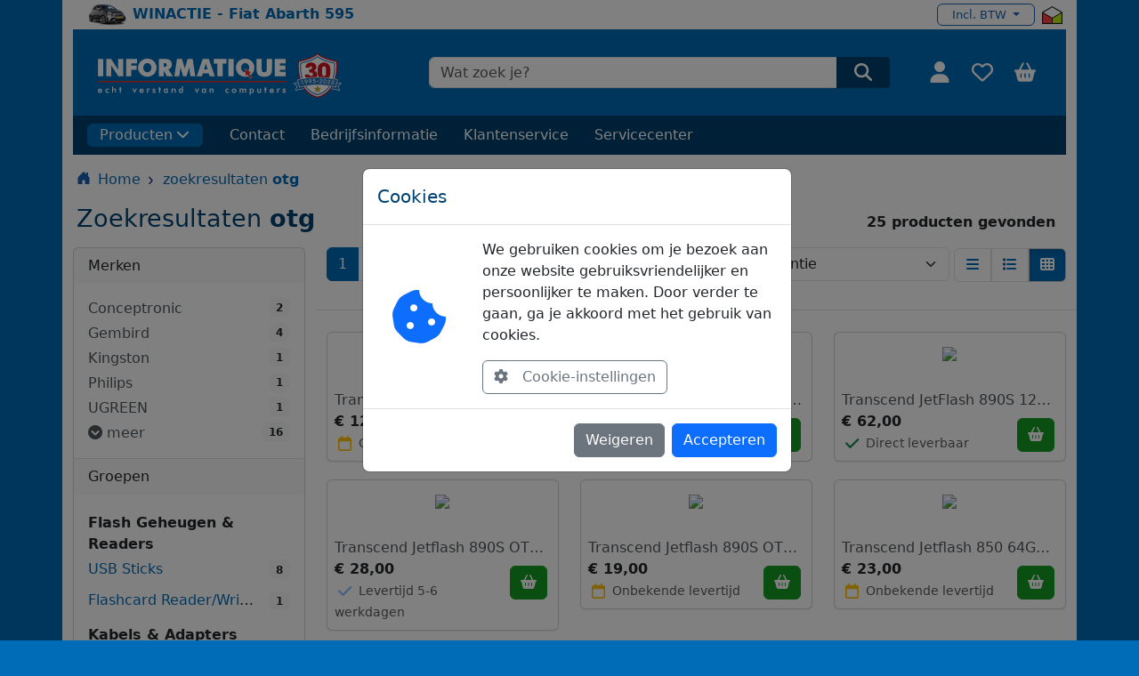

--- FILE ---
content_type: text/html
request_url: https://www.informatique.nl/zoeken/?q=otg
body_size: 17337
content:
<!DOCTYPE HTML>
<html lang="nl">

<head>

   <meta charset="utf-8"> 
   <meta name="viewport" content="width=device-width, initial-scale=1, shrink-to-fit=no">
   <meta name="description" content="def">
   <meta name="keywords" content="abc">
   <meta name="robots" content="index, follow">
   <meta name="author" content="Etienne Struijs">
   <meta name="format-detection" content="telephone=no">

   <title> Zoekresultaten : otg </title>

   <!-- Favicon toevoegen -->
   <link rel="icon" href="/new2023/assets/icons/favicon.ico" type="image/x-icon">
   <link rel="shortcut icon" href="/new2023/assets/icons/favicon.ico" type="image/x-icon">

   <!-- Font Awesome -->
   <link href="https://cdnjs.cloudflare.com/ajax/libs/font-awesome/6.0.0/css/all.min.css" rel="stylesheet">

   <!-- Bootstrap css -->
   <link href="/new2023/assets/css/bootstrap.min.css?v=2.0" rel="stylesheet" type="text/css" />

   <!-- Jquery mobile 1.4.5 -->
   <!-- <link rel="stylesheet" href="https://code.jquery.com/mobile/1.4.5/jquery.mobile-1.4.5.min.css"> -->

   <!-- Owl Caroussel -->
   <!--  <link href="/new2023/assets/css/owl.carousel.min.css" rel="stylesheet" type="text/css" /> -->
   <!-- <link href="/new2023/assets/css/owl.theme.css" rel="stylesheet" type="text/css" /> --> 
   <!-- <link href="/new2023/assets/css/owl.theme.default.min.css" rel="stylesheet" type="text/css" /> -->

   
   <!-- Google Tag Manager -->
   <script>(function(w,d,s,l,i){w[l]=w[l]||[];w[l].push({'gtm.start':
   new Date().getTime(),event:'gtm.js'});var f=d.getElementsByTagName(s)[0],
   j=d.createElement(s),dl=l!='dataLayer'?'&l='+l:'';j.async=true;j.src=
   'https://www.googletagmanager.com/gtm.js?id='+i+dl;f.parentNode.insertBefore(j,f);
   })(window,document,'script','dataLayer','GTM-PKS84JH');</script>
   <!-- End Google Tag Manager -->

   <!-- Google Tag Manager (noscript) -->
   <!-- <noscript><iframe src="https://www.googletagmanager.com/ns.html?id=GTM-PKS84JH" height="0" width="0" style="display:none;visibility:hidden"></iframe></noscript> -->
   <!-- End Google Tag Manager (noscript) -->


   <!-- Global site tag (gtag.js) - Google Analytics GA4-->
   <script async src="https://www.googletagmanager.com/gtag/js?id=G-KHZ7DKHT4D"></script>
   <script>
     window.dataLayer = window.dataLayer || [];
     function gtag(){dataLayer.push(arguments);}
     gtag('js', new Date());
   
     gtag('config', 'G-KHZ7DKHT4D');
   </script>



   <!-- Google Tag Manager | LinkedIn-->
   <script type="text/javascript">
      _linkedin_partner_id = "3606634";
      window._linkedin_data_partner_ids = window._linkedin_data_partner_ids || [];
      window._linkedin_data_partner_ids.push(_linkedin_partner_id);
   </script>

   <script type="text/javascript">
      (function (l) {
         if (!l) {
            window.lintrk = function (a, b) { window.lintrk.q.push([a, b]) };
            window.lintrk.q = []
         }
         var s = document.getElementsByTagName("script")[0];
         var b = document.createElement("script");
         b.type = "text/javascript"; b.async = true;
         b.src = "https://snap.licdn.com/li.lms-analytics/insight.min.js";
         s.parentNode.insertBefore(b, s);
      })(window.lintrk);
   </script>

   <noscript>
      <img height="1" width="1" style="display:none;" alt=""
         src="https://px.ads.linkedin.com/collect/?pid=3606634&fmt=gif" />
   </noscript>
   <!-- End Google Tag Manager -->


 

   <!-- UI css -->
   <link href="/new2023/assets/css/ui.css?v=2.0" rel="stylesheet" type="text/css" />
   <link href="/new2023/assets/css/responsive.css?v=2.0" rel="stylesheet" type="text/css" />

   <!-- custom -->
   <link href="/new2023/assets/css/general.css?v=3" rel="stylesheet" type="text/css" />

   <!-- custom for page header -->
   <link href="/new2023/assets/css/menu.css?v=2.0" rel="stylesheet" type="text/css" /> 

   <link href="/new2023/assets/css/responsive_iq.css?v=2.31" rel="stylesheet" type="text/css" />

   <!-- tijdelijk voor de pagina's met een recaptcha zoals stel een vraag--> 
   <script src="https://www.google.com/recaptcha/api.js"></script>

   <!-- <script src="https://www.google.com/recaptcha/api.js?render=JOUW_SITE_KEY"></script> -->


</head>

<body class="iq-min-height">  <!-- bg-color-2 -->  <!-- style="background-color:#006bb6" -->

   <!-- <header class="section-header">
      <section class="header-main border-bottom bg-white">
         <div class="container py-3 bg-light">
            <a href="https://www.informatique.nl" class="brand-wrap">
               <img height="40" class="logo" src="/new2023/assets/img/informatique-logo-blue-less.svg">
            </a>
         </div> 
      </section>
   </header>  -->

   <!-- START HEADER -->

<header class="header_wrap">

   <!-- top header -->
         <div class="container py-1 bg-white">
            <div class="row align-items-center mx-1 bg-white">

               <div class="col-lg-10 col-md-10 col-sm-10 col-8 text-nowrap overflow-hidden">
                  <a href="https://www.informatique.nl/30jaar-winactie/"><img src="/new2023/img/abarth595.jpg?v=1" alt="Abarth 595 winactie"> <span class="mt-1 fw-bold"> WINACTIE - Fiat Abarth 595 </span></a>
               </div>

               <div class="col-lg-2 col-md-2 col-sm-2 col-4 d-flex align-items-center justify-content-end pe-0">
                  <!-- <a href="#" class="active">Particulier</a><a href="#"">Zakelijk</a> -->


                  <!-- <li class="nav-item dropdown"> -->
                     <!-- <a class="dropdown-toggle show" href="#" data-bs-toggle="dropdown" aria-expanded="true">English</a>
                     <div class="dropdown-menu dropdown-menu-end show" data-bs-popper="none">
                         <a class="dropdown-item" href="#">Russian</a>
                         <a class="dropdown-item" href="#">Uzbek</a>
                     </div> -->
                 <!-- </li> -->
                 
                 <!-- <select class="form-select select_customer_type">
                  <option>Particulier</option>
                  <option>Zakelijk</option>
               </select> -->

                  <div class="dropdown">
 <a class="btn btn-outline-clr-2 dropdown-toggle vat-mode" href="#" role="button" id="dropdownMenuLink" data-bs-toggle="dropdown" aria-expanded="false">
 Incl. BTW
 </a>
 <ul class="dropdown-menu dropdown-menu-end" aria-labelledby="dropdownMenuLink">
  <li><a class="dropdown-item" href="/incl_btw/">Prijzen inclusief BTW</a></li>
  <li><a class="dropdown-item" href="/excl_btw/">Prijzen exclusief BTW</a></li>
 </ul>
</div>


                  <a href="https://www.thuiswinkel.org/leden/informatique/certificaat" target="_blank"><img src="/new2023/assets/img/logo/partner/thuiswinkel-waarborg-small.png" class="ms-2" alt="Thuiswinkel Waarborg"></a>

               </div>

            </div>
         </div>


      <!-- Logo header -->
      <div class="container bg-white px-1">
      
            <div class="row align-items-center py-1 py-md-3 mx-2 bg-color-2">

               <div class="col-1 d-block d-md-none ps-2"> <!--d-flex align-items-center -->
                  <button class="navbar-toggler bg-color-2 me-3" type="button" data-bs-toggle="collapse" data-bs-target="#cat_menu" aria-expanded="false" aria-label="Toggle navigation" style="color:#fff;">
                      <i class="fa-solid fa-bars"></i>
                  </button>
               </div>

               <!-- logo -->
               <div class="col-10 col-md-12 col-lg-4 order-1 order-md-1 order-lg-1 text-center text-lg-start pt-2 pb-1">
                  <a class="ps-1 ps-md-3 pe-1 pe-md-0" href="/">
                     <img class="informatique-logo" src="/new2023/assets/img/informatique-logo-white-30y.svg?v=1" alt="Informatique computerwinkel" height="50" />
                  </a>
               </div> <!-- Informatique logo, altijd eerst -->
               
               <!-- search form -->
               <div class="col-8 col-md-9 col-lg-6 order-2 order-md-3 order-lg-2">
                  
                  <div class="product_search_form radius_input search_form_btn ps-3">
                     
                     <!-- <form id="searchForm" action="\" method="get" onsubmit="onSubmitForm(event)">
   
                        <input type="hidden" name="m" value="src" >
                        <input class="form-control" placeholder="Wat zoek je?" name="q" required="" type="text">
   
                        <button type="submit" class="search_btn3"> -->
                           <!-- <button class="search_btn3 g-recaptcha" data-sitekey="6Ldhaq8lAAAAAJnDDTYF4-OP2vnggDEor5eci1DI" data-callback='onSubmit' data-action='submit'> -->
   
                           <!-- <svg xmlns="http://www.w3.org/2000/svg" viewBox="0 0 512 512" width="20" height="20" fill="currentColor" style="color:#fff;margin-top:-3px;">
                              <path d="M416 208c0 45.9-14.9 88.3-40 122.7L502.6 457.4c12.5 12.5 12.5 32.8 0 45.3s-32.8 12.5-45.3 0L330.7 376c-34.4 25.2-76.8 40-122.7 40C93.1 416 0 322.9 0 208S93.1 0 208 0S416 93.1 416 208zM208 352a144 144 0 1 0 0-288 144 144 0 1 0 0 288z" />
                           </svg> -->
                           <!-- <i class="fas fa-search"></i> -->
   
                        <!-- </button>
                         <input type="hidden" id="recaptchaResponse" name="recaptchaResponse"> 
                     </form> -->
                     

                     <!-- <form id="searchForm" action="/" method="post" onsubmit="onFormSubmit(event)">
                        <input type="hidden" name="m" value="src">

                        <input class="form-control"
                              placeholder="Wat zoek je?"
                              name="q"
                              type="text"
                              autocomplete="on">

                        <input type="hidden" id="recaptchaResponse" name="recaptchaResponse">

                        <button type="submit"
                              class="search_btn3 g-recaptcha"
                              aria-label="Zoeken"
                              data-sitekey="6Ldhaq8lAAAAAJnDDTYF4-OP2vnggDEor5eci1DI"
                              data-callback="onSubmit"
                              data-action="submit">
                           <svg xmlns="http://www.w3.org/2000/svg" viewBox="0 0 512 512" width="20" height="20" fill="currentColor" style="color:#fff;margin-top:-3px;">
                              <path d="M416 208c0 45.9-14.9 88.3-40 122.7L502.6 457.4c12.5 12.5 12.5 32.8 0 45.3s-32.8 12.5-45.3 0L330.7 376c-34.4 25.2-76.8 40-122.7 40C93.1 416 0 322.9 0 208S93.1 0 208 0S416 93.1 416 208zM208 352a144 144 0 1 0 0-288 144 144 0 1 0 0 288z"/>
                           </svg>
                        </button>
                     </form>
 -->

                     <form id="searchForm" action="/" method="get">
                        <input type="hidden" name="m" value="src">

                        <input class="form-control"
                              placeholder="Wat zoek je?"
                              name="q"
                              type="text"
                              autocomplete="on">

                        <button type="submit"
                              class="search_btn3"
                              aria-label="Zoeken">
                           <svg xmlns="http://www.w3.org/2000/svg" viewBox="0 0 512 512" width="20" height="20" fill="currentColor" style="color:#fff;margin-top:-3px;">
                              <path d="M416 208c0 45.9-14.9 88.3-40 122.7L502.6 457.4c12.5 12.5 12.5 32.8 0 45.3s-32.8 12.5-45.3 0L330.7 376c-34.4 25.2-76.8 40-122.7 40C93.1 416 0 322.9 0 208S93.1 0 208 0S416 93.1 416 208zM208 352a144 144 0 1 0 0-288 144 144 0 1 0 0 288z"/>
                           </svg>
                        </button>
                     </form>


                     <!-- <button class="g-recaptcha" data-sitekey="reCAPTCHA_site_key" data-callback='onSubmit' data-action='submit'>Submit</button> -->
   
                  </div>   

               </div> <!-- Search  Medium: onder A, Large: tweede -->
           
               <!-- drop downs -->
               <div class="col-4 col-md-3 col-lg-2 order-3 order-md-4 order-lg-4 d-flex justify-content-end">
                  
                  <ul class="navbar-nav attr-nav align-items-center pe-2">

                     <li class="user-dropdown">
                        <a href="#" class="nav-link text-white me-1 me-sm-2" data-bs-toggle="dropdown" id="user-dropdown" aria-label="Gebruiker">
                           <svg class="icon-size-2" fill="currentColor"><use xlink:href="/new2023/img/icons.svg#fa-user"></use></svg>
                           <!-- <svg xmlns="http://www.w3.org/2000/svg" viewBox="0 0 448 512" width="22" height="22"
                              fill="currentColor" style="color:#fff;">
                              <path
                                 d="M304 128a80 80 0 1 0 -160 0 80 80 0 1 0 160 0zM96 128a128 128 0 1 1 256 0A128 128 0 1 1 96 128zM49.3 464H398.7c-8.9-63.3-63.3-112-129-112H178.3c-65.7 0-120.1 48.7-129 112zM0 482.3C0 383.8 79.8 304 178.3 304h91.4C368.2 304 448 383.8 448 482.3c0 16.4-13.3 29.7-29.7 29.7H29.7C13.3 512 0 498.7 0 482.3z" />
                           </svg> -->
                            
                        </a>   
                        
                           <!-- <svg xmlns="http://www.w3.org/2000/svg" viewBox="0 0 448 512" width="22" height="22" fill="currentColor" style="color:#fff;" ><use xlink:href="/assets/icons/icons.svg#search"></use></svg> -->

                           <!-- <i class="bi bi-person-fill"></i>--> <!-- <i class="far fa-user"></i> -->

                        <!-- begin user dropdown -->
                        <div id="user-dropdown-content" class="dropdown-menu p-3 dropdown-menu-end shadow" style="min-width: 250px;">

                           <!-- hier komt de ontent van het user drop down menu --> 

                              <!-- <h4 class="mb-4">Inloggen</h4>

                              <form action="/inloggen/" id="login-form" method="post" name="login" autocomplete="off">

                                 <input type="hidden" name="m" value="inl">
                                 <input type="hidden" name="login" value="ja">
                                 <input type="hidden" name="redirect" value="/">

                                 <div class="mb-3">
                                    <label class="form-label">e-mailadres</label>
                                    <input name="id" class="form-control" placeholder="ex. name@gmail.com" type="email">
                                 </div>

                                 <div class="mb-3">
                                    <label class="form-label">Wachtwoord</label>
                                    <a class="float-end" href="#">Vergeten?</a>
                                    <input name="pw" class="form-control" placeholder="******" type="password">
                                 </div>

                                 <div class="mb-3">
                                    <label class="form-check">
                                    <input class="form-check-input" type="checkbox" value="" checked="">
                                    <span class="form-check-label"> Remember </span>
                                    </label>
                                 </div>

                                 <button class="btn w-100 btn-primary" type="submit"> Aanmelden </button>

                              </form>

                              <p class="text-divider my-4">Nieuw bij Informatique?</p>
                              <a href="https://www.informatique.nl/registreren/" class="btn w-100 btn-light">Registreren</a> -->

                     </div>
                     <!-- eind user dropdown -->

                     <li><a href="https://www.informatique.nl/mijn/verlanglijst" class="nav-link text-white me-1 me-sm-2" aria-label="Verlanglijst" title="Verlanglijst">
                           <svg class="icon-size-2" fill="currentColor"><use xlink:href="/new2023/img/icons.svg#fa-heart"></use></svg>
                           
                        </a>  
                     </li>

                     <li class="dropdown basket-dropdown">

                        <a href="#" class="nav-link text-white me-1 me-sm-2" data-bs-toggle="dropdown" id="basket-dropdown" aria-label="Winkelmandje" title="Winkelmandje">
                           <svg class="icon icon-size-2" fill="currentColor"><use xlink:href="/new2023/img/icons.svg#basket"></use></svg>
                           <span id="basket_count"></span>
                        </a>

                        <!-- begin cart dropdown-->
                        <div id="basket-dropdown-content" class="dropdown-menu p-3 dropdown-menu-end shadow" style="min-width: 290px;">
                           <!-- hier wordt het dropdown winkelmandje geladen -->    
                        </div> <!-- eind cart dropdown -->

                     </li>

                  </ul>

               </div> <!-- Icons Medium: naast B, Small: naast B -->
            
            </div>

         <div class="row mx-2">

            <!-- ============= Navbar header ============== -->
            <nav id="nav-header" class="navbar navbar-expand-md px-1 px-md-3 bg-color-1 d-block">

               <div class="collapse navbar-collapse" id="cat_menu">

                  <div class="d-none d-sm-block d-xs-block d-md-none my-2 border-bottom">
                  </div>

                  <ul class="navbar-nav ps-2 ps-md-0 py-2">

                     <li class="nav-item dropdown text-white">
                        <a class="nav-link dropdown-toggle text-white bg-color-2 rounded-2" id="category-dropdown" href="#"
                           data-bs-toggle="dropdown">
                           Producten<svg xmlns=" http://www.w3.org/2000/svg" viewBox="0 0 448 512" width="15"
                           height="15" fill="currentColor" style="margin-left:4px;margin-top:-3px;">
                           <path d="M201.4 406.6c12.5 12.5 32.8 12.5 45.3 0l192-192c12.5-12.5 12.5-32.8 0-45.3s-32.8-12.5-45.3 0L224 338.7 54.6 169.4c-12.5-12.5-32.8-12.5-45.3 0s-12.5 32.8 0 45.3l192 192z">
                           </path>
                           </svg>
                        </a>

                        <!-- begin category-menu-->
                        <ul id="category-menu" class="dropdown-menu">

                           <!-- <li><a class="dropdown-item" href="/pc/">
                                 <svg xmlns="http://www.w3.org/2000/svg" width="20" height="20" fill="currentColor"
                                    viewBox="0 0 20 20" class="color-2">
                                    <path
                                       d="M5 0a1 1 0 0 0-1 1v14a1 1 0 0 0 1 1h6a1 1 0 0 0 1-1V1a1 1 0 0 0-1-1H5Zm.5 14a.5.5 0 1 1 0 1 .5.5 0 0 1 0-1Zm2 0a.5.5 0 1 1 0 1 .5.5 0 0 1 0-1ZM5 1.5a.5.5 0 0 1 .5-.5h5a.5.5 0 0 1 0 1h-5a.5.5 0 0 1-.5-.5ZM5.5 3h5a.5.5 0 0 1 0 1h-5a.5.5 0 0 1 0-1Z" />
                                 </svg>
                                 Informatique PC's </a>
                           </li> -->

                           <li>
                              <a class="dropdown-item dropdown-toggler"
                                 href="/computers_en_servers/c002/">
                                 <svg xmlns="http://www.w3.org/2000/svg" width="20" height="20" fill="currentColor"
                                    viewBox="0 0 20 20" class="color-2">
                                    <path
                                       d="M5 0a1 1 0 0 0-1 1v14a1 1 0 0 0 1 1h6a1 1 0 0 0 1-1V1a1 1 0 0 0-1-1H5Zm.5 14a.5.5 0 1 1 0 1 .5.5 0 0 1 0-1Zm2 0a.5.5 0 1 1 0 1 .5.5 0 0 1 0-1ZM5 1.5a.5.5 0 0 1 .5-.5h5a.5.5 0 0 1 0 1h-5a.5.5 0 0 1-.5-.5ZM5.5 3h5a.5.5 0 0 1 0 1h-5a.5.5 0 0 1 0-1Z" />
                                 </svg>
                                 Computers en servers </a>

                           </li>

                           <li>
                              <a class="dropdown-item dropdown-toggler"
                                 href="/laptops/c006/">
                                 <svg xmlns="http://www.w3.org/2000/svg" width="20" height="20" fill="currentColor"
                                    viewBox="0 0 20 20" class="color-2">
                                    <path
                                       d="M13.5 3a.5.5 0 0 1 .5.5V11H2V3.5a.5.5 0 0 1 .5-.5h11zm-11-1A1.5 1.5 0 0 0 1 3.5V12h14V3.5A1.5 1.5 0 0 0 13.5 2h-11zM0 12.5h16a1.5 1.5 0 0 1-1.5 1.5h-13A1.5 1.5 0 0 1 0 12.5z" />
                                 </svg>
                                 Laptops
                              </a>
                           </li>

                           <li><a class="dropdown-item dropdown-toggler"
                                 href="https://www.informatique.nl/notebooks_en_tablets/tablets_en_e-readers/c006-h107/">
                                 <svg xmlns="http://www.w3.org/2000/svg" width="20" height="20" fill="currentColor"
                                    viewBox="0 0 20 20" class="color-2">
                                    <path
                                       d="M12 1a1 1 0 0 1 1 1v12a1 1 0 0 1-1 1H4a1 1 0 0 1-1-1V2a1 1 0 0 1 1-1h8zM4 0a2 2 0 0 0-2 2v12a2 2 0 0 0 2 2h8a2 2 0 0 0 2-2V2a2 2 0 0 0-2-2H4z" />
                                    <path d="M8 14a1 1 0 1 0 0-2 1 1 0 0 0 0 2z" />
                                 </svg>

                                 Tablets en e-readers </a></li>

                           <li><a class="dropdown-item dropdown-toggler"
                                 href="https://www.informatique.nl/pc_gaming/pc_gaming_randapparatuur/c003-h126/">
                                 <svg xmlns="http://www.w3.org/2000/svg" width="20" height="20" fill="currentColor"
                                    viewBox="0 0 20 20" class="color-2">
                                    <path
                                       d="M11.5 6.027a.5.5 0 1 1-1 0 .5.5 0 0 1 1 0zm-1.5 1.5a.5.5 0 1 0 0-1 .5.5 0 0 0 0 1zm2.5-.5a.5.5 0 1 1-1 0 .5.5 0 0 1 1 0zm-1.5 1.5a.5.5 0 1 0 0-1 .5.5 0 0 0 0 1zm-6.5-3h1v1h1v1h-1v1h-1v-1h-1v-1h1v-1z" />
                                    <path
                                       d="M3.051 3.26a.5.5 0 0 1 .354-.613l1.932-.518a.5.5 0 0 1 .62.39c.655-.079 1.35-.117 2.043-.117.72 0 1.443.041 2.12.126a.5.5 0 0 1 .622-.399l1.932.518a.5.5 0 0 1 .306.729c.14.09.266.19.373.297.408.408.78 1.05 1.095 1.772.32.733.599 1.591.805 2.466.206.875.34 1.78.364 2.606.024.816-.059 1.602-.328 2.21a1.42 1.42 0 0 1-1.445.83c-.636-.067-1.115-.394-1.513-.773-.245-.232-.496-.526-.739-.808-.126-.148-.25-.292-.368-.423-.728-.804-1.597-1.527-3.224-1.527-1.627 0-2.496.723-3.224 1.527-.119.131-.242.275-.368.423-.243.282-.494.575-.739.808-.398.38-.877.706-1.513.773a1.42 1.42 0 0 1-1.445-.83c-.27-.608-.352-1.395-.329-2.21.024-.826.16-1.73.365-2.606.206-.875.486-1.733.805-2.466.315-.722.687-1.364 1.094-1.772a2.34 2.34 0 0 1 .433-.335.504.504 0 0 1-.028-.079zm2.036.412c-.877.185-1.469.443-1.733.708-.276.276-.587.783-.885 1.465a13.748 13.748 0 0 0-.748 2.295 12.351 12.351 0 0 0-.339 2.406c-.022.755.062 1.368.243 1.776a.42.42 0 0 0 .426.24c.327-.034.61-.199.929-.502.212-.202.4-.423.615-.674.133-.156.276-.323.44-.504C4.861 9.969 5.978 9.027 8 9.027s3.139.942 3.965 1.855c.164.181.307.348.44.504.214.251.403.472.615.674.318.303.601.468.929.503a.42.42 0 0 0 .426-.241c.18-.408.265-1.02.243-1.776a12.354 12.354 0 0 0-.339-2.406 13.753 13.753 0 0 0-.748-2.295c-.298-.682-.61-1.19-.885-1.465-.264-.265-.856-.523-1.733-.708-.85-.179-1.877-.27-2.913-.27-1.036 0-2.063.091-2.913.27z" />
                                 </svg>

                                 PC Gaming
                              </a>
                           </li>

                           <li><a class="dropdown-item dropdown-toggler"
                                 href="https://www.informatique.nl/pc_componenten/c001/">
                                 <svg xmlns="http://www.w3.org/2000/svg" width="20" height="20" fill="currentColor"
                                    viewBox="0 0 20 20" class="color-2">
                                    <path
                                       d="M4 8a1.5 1.5 0 1 1 3 0 1.5 1.5 0 0 1-3 0Zm7.5-1.5a1.5 1.5 0 1 0 0 3 1.5 1.5 0 0 0 0-3Z" />
                                    <path
                                       d="M0 1.5A.5.5 0 0 1 .5 1h1a.5.5 0 0 1 .5.5V4h13.5a.5.5 0 0 1 .5.5v7a.5.5 0 0 1-.5.5H2v2.5a.5.5 0 0 1-1 0V2H.5a.5.5 0 0 1-.5-.5Zm5.5 4a2.5 2.5 0 1 0 0 5 2.5 2.5 0 0 0 0-5ZM9 8a2.5 2.5 0 1 0 5 0 2.5 2.5 0 0 0-5 0Z" />
                                    <path
                                       d="M3 12.5h3.5v1a.5.5 0 0 1-.5.5H3.5a.5.5 0 0 1-.5-.5v-1Zm4 1v-1h4v1a.5.5 0 0 1-.5.5h-3a.5.5 0 0 1-.5-.5Z" />
                                 </svg>

                                 Componenten </a>

                           </li>

                           <li>
                              <a class="dropdown-item dropdown-toggler"
                                 href="https://www.informatique.nl/opslag_en_geheugen/c019/">
                                 <svg xmlns="http://www.w3.org/2000/svg" width="20" height="20" fill="currentColor"
                                    viewBox="0 0 20 20" class="color-2">
                                    <path
                                       d="M8.785 9.896A3.001 3.001 0 0 0 8 4a3 3 0 0 0-.891 5.865c.667-.44 1.396-.91 1.955-1.268.224-.144.483.115.34.34l-.62.96ZM9 7a1 1 0 1 1-2 0 1 1 0 0 1 2 0Z" />
                                    <path
                                       d="M4 0a2 2 0 0 0-2 2v12a2 2 0 0 0 2 2h8a2 2 0 0 0 2-2V2a2 2 0 0 0-2-2H4Zm9 1.5a.5.5 0 1 1-1 0 .5.5 0 0 1 1 0Zm0 13a.5.5 0 1 1-1 0 .5.5 0 0 1 1 0Zm-9.5.5a.5.5 0 1 1 0-1 .5.5 0 0 1 0 1ZM4 1.5a.5.5 0 1 1-1 0 .5.5 0 0 1 1 0Zm2.882 11.177a1.102 1.102 0 0 1-1.56-1.559c.1-.098.396-.314.795-.588a4 4 0 1 1 1.946.47c-.537.813-1.02 1.515-1.181 1.677Z" />
                                 </svg>
                                 Opslag en geheugen
                              </a>

                           </li>

                           <li>
                              <a class="dropdown-item dropdown-toggler"
                                 href="https://www.informatique.nl/randapparatuur/c009/">
                                 <svg xmlns="http://www.w3.org/2000/svg" aria-hidden="true" width="18" height="18" fill="none" viewBox="0 0 24 24" class="color-2">
                                    <path stroke="currentColor" stroke-linecap="square" stroke-width="1.4" d="M8 15h7.01v.01H15L8 15Z"/>
                                    <path stroke="currentColor" stroke-linecap="square" stroke-width="1.4" d="M20 6H4a1 1 0 0 0-1 1v10a1 1 0 0 0 1 1h16a1 1 0 0 0 1-1V7a1 1 0 0 0-1-1Z"/>
                                    <path stroke="currentColor" stroke-linecap="square" stroke-width="1.4" d="M6 9h.01v.01H6V9Zm0 3h.01v.01H6V12Zm0 3h.01v.01H6V15Zm3-6h.01v.01H9V9Zm0 3h.01v.01H9V12Zm3-3h.01v.01H12V9Zm0 3h.01v.01H12V12Zm3 0h.01v.01H15V12Zm3 0h.01v.01H18V12Zm0 3h.01v.01H18V15Zm-3-6h.01v.01H15V9Zm3 0h.01v.01H18V9Z"/>
                                  </svg>
                                  Randapparatuur
                              </a>

                           </li>


                           <li>
                              <a class="dropdown-item dropdown-toggler"
                                 href="https://www.informatique.nl/printers_en_scanners/c018/">
                                 <svg xmlns="http://www.w3.org/2000/svg" width="20" height="20" fill="currentColor"
                                    viewBox="0 0 20 20">
                                    <path d="M2.5 8a.5.5 0 1 0 0-1 .5.5 0 0 0 0 1z" />
                                    <path
                                       d="M5 1a2 2 0 0 0-2 2v2H2a2 2 0 0 0-2 2v3a2 2 0 0 0 2 2h1v1a2 2 0 0 0 2 2h6a2 2 0 0 0 2-2v-1h1a2 2 0 0 0 2-2V7a2 2 0 0 0-2-2h-1V3a2 2 0 0 0-2-2H5zM4 3a1 1 0 0 1 1-1h6a1 1 0 0 1 1 1v2H4V3zm1 5a2 2 0 0 0-2 2v1H2a1 1 0 0 1-1-1V7a1 1 0 0 1 1-1h12a1 1 0 0 1 1 1v3a1 1 0 0 1-1 1h-1v-1a2 2 0 0 0-2-2H5zm7 2v3a1 1 0 0 1-1 1H5a1 1 0 0 1-1-1v-3a1 1 0 0 1 1-1h6a1 1 0 0 1 1 1z" />
                                 </svg>

                                 Printers en Scanners
                              </a>
                           </li>

                           <li>
                              <a class="dropdown-item dropdown-toggler"
                                 href="https://www.informatique.nl/netwerk_en_smart_home/c008/">
                                 <svg xmlns="http://www.w3.org/2000/svg" width="20" height="20" fill="currentColor"
                                    viewBox="0 0 20 20">
                                    <path
                                       d="M4.5 5a.5.5 0 1 0 0-1 .5.5 0 0 0 0 1zM3 4.5a.5.5 0 1 1-1 0 .5.5 0 0 1 1 0z" />
                                    <path
                                       d="M0 4a2 2 0 0 1 2-2h12a2 2 0 0 1 2 2v1a2 2 0 0 1-2 2H8.5v3a1.5 1.5 0 0 1 1.5 1.5h5.5a.5.5 0 0 1 0 1H10A1.5 1.5 0 0 1 8.5 14h-1A1.5 1.5 0 0 1 6 12.5H.5a.5.5 0 0 1 0-1H6A1.5 1.5 0 0 1 7.5 10V7H2a2 2 0 0 1-2-2V4zm1 0v1a1 1 0 0 0 1 1h12a1 1 0 0 0 1-1V4a1 1 0 0 0-1-1H2a1 1 0 0 0-1 1zm6 7.5v1a.5.5 0 0 0 .5.5h1a.5.5 0 0 0 .5-.5v-1a.5.5 0 0 0-.5-.5h-1a.5.5 0 0 0-.5.5z" />
                                 </svg>
                                 Netwerk en smart home
                              </a>
                           </li>

                           <li><a class="dropdown-item dropdown-toggler"
                                 href="https://www.informatique.nl/beeld_en_geluid/c017/">
                                 <svg xmlns="http://www.w3.org/2000/svg" width="20" height="20" fill="currentColor"
                                    viewBox="0 0 20 20" class="color-2">
                                    <path
                                       d="M0 4s0-2 2-2h12s2 0 2 2v6s0 2-2 2h-4c0 .667.083 1.167.25 1.5H11a.5.5 0 0 1 0 1H5a.5.5 0 0 1 0-1h.75c.167-.333.25-.833.25-1.5H2s-2 0-2-2V4zm1.398-.855a.758.758 0 0 0-.254.302A1.46 1.46 0 0 0 1 4.01V10c0 .325.078.502.145.602.07.105.17.188.302.254a1.464 1.464 0 0 0 .538.143L2.01 11H14c.325 0 .502-.078.602-.145a.758.758 0 0 0 .254-.302 1.464 1.464 0 0 0 .143-.538L15 9.99V4c0-.325-.078-.502-.145-.602a.757.757 0 0 0-.302-.254A1.46 1.46 0 0 0 13.99 3H2c-.325 0-.502.078-.602.145z" />
                                 </svg>

                                 Beeld en geluid </a>
                           </li>

                           <li><a class="dropdown-item dropdown-toggler"
                                 href="https://www.informatique.nl/fotografie_en_video/c005/">
                                 <svg xmlns="http://www.w3.org/2000/svg" width="20" height="20" fill="currentColor"
                                    viewBox="0 0 20 20">
                                    <path
                                       d="M15 12a1 1 0 0 1-1 1H2a1 1 0 0 1-1-1V6a1 1 0 0 1 1-1h1.172a3 3 0 0 0 2.12-.879l.83-.828A1 1 0 0 1 6.827 3h2.344a1 1 0 0 1 .707.293l.828.828A3 3 0 0 0 12.828 5H14a1 1 0 0 1 1 1v6zM2 4a2 2 0 0 0-2 2v6a2 2 0 0 0 2 2h12a2 2 0 0 0 2-2V6a2 2 0 0 0-2-2h-1.172a2 2 0 0 1-1.414-.586l-.828-.828A2 2 0 0 0 9.172 2H6.828a2 2 0 0 0-1.414.586l-.828.828A2 2 0 0 1 3.172 4H2z" />
                                    <path
                                       d="M8 11a2.5 2.5 0 1 1 0-5 2.5 2.5 0 0 1 0 5zm0 1a3.5 3.5 0 1 0 0-7 3.5 3.5 0 0 0 0 7zM3 6.5a.5.5 0 1 1-1 0 .5.5 0 0 1 1 0z" />
                                 </svg>

                                 Fotografie en video </a></li>

                           <li><a class="dropdown-item dropdown-toggler"
                                 href="/mobiliteit_en_navigatie/c016/">
                                 <svg xmlns="http://www.w3.org/2000/svg" width="20" height="20" fill="currentColor"
                                    viewBox="0 0 20 20">
                                    <path
                                       d="M4 9a1 1 0 1 1-2 0 1 1 0 0 1 2 0Zm10 0a1 1 0 1 1-2 0 1 1 0 0 1 2 0ZM6 8a1 1 0 0 0 0 2h4a1 1 0 1 0 0-2H6ZM4.862 4.276 3.906 6.19a.51.51 0 0 0 .497.731c.91-.073 2.35-.17 3.597-.17 1.247 0 2.688.097 3.597.17a.51.51 0 0 0 .497-.731l-.956-1.913A.5.5 0 0 0 10.691 4H5.309a.5.5 0 0 0-.447.276Z" />
                                    <path
                                       d="M2.52 3.515A2.5 2.5 0 0 1 4.82 2h6.362c1 0 1.904.596 2.298 1.515l.792 1.848c.075.175.21.319.38.404.5.25.855.715.965 1.262l.335 1.679c.033.161.049.325.049.49v.413c0 .814-.39 1.543-1 1.997V13.5a.5.5 0 0 1-.5.5h-2a.5.5 0 0 1-.5-.5v-1.338c-1.292.048-2.745.088-4 .088s-2.708-.04-4-.088V13.5a.5.5 0 0 1-.5.5h-2a.5.5 0 0 1-.5-.5v-1.892c-.61-.454-1-1.183-1-1.997v-.413a2.5 2.5 0 0 1 .049-.49l.335-1.68c.11-.546.465-1.012.964-1.261a.807.807 0 0 0 .381-.404l.792-1.848ZM4.82 3a1.5 1.5 0 0 0-1.379.91l-.792 1.847a1.8 1.8 0 0 1-.853.904.807.807 0 0 0-.43.564L1.03 8.904a1.5 1.5 0 0 0-.03.294v.413c0 .796.62 1.448 1.408 1.484 1.555.07 3.786.155 5.592.155 1.806 0 4.037-.084 5.592-.155A1.479 1.479 0 0 0 15 9.611v-.413c0-.099-.01-.197-.03-.294l-.335-1.68a.807.807 0 0 0-.43-.563 1.807 1.807 0 0 1-.853-.904l-.792-1.848A1.5 1.5 0 0 0 11.18 3H4.82Z" />
                                 </svg>

                                 Mobiliteit en navigatie </a></li>

                           <li><a class="dropdown-item dropdown-toggler"
                                 href="/software/c010/">
                                 <svg xmlns="http://www.w3.org/2000/svg" width="20" height="20" fill="currentColor"
                                    viewBox="0 0 20 20">
                                    <path d="M8 15A7 7 0 1 1 8 1a7 7 0 0 1 0 14zm0 1A8 8 0 1 0 8 0a8 8 0 0 0 0 16z" />
                                    <path
                                       d="M10 8a2 2 0 1 1-4 0 2 2 0 0 1 4 0zM8 4a4 4 0 0 0-4 4 .5.5 0 0 1-1 0 5 5 0 0 1 5-5 .5.5 0 0 1 0 1zm4.5 3.5a.5.5 0 0 1 .5.5 5 5 0 0 1-5 5 .5.5 0 0 1 0-1 4 4 0 0 0 4-4 .5.5 0 0 1 .5-.5z" />
                                 </svg>

                                 Software </a></li>

                           <li><a class="dropdown-item dropdown-toggler"
                                 href="/supplies/c011/">
                                 <svg xmlns="http://www.w3.org/2000/svg" width="20" height="20" fill="currentColor"
                                    viewBox="0 0 20 20">
                                    <path d="M8 15A7 7 0 1 1 8 1a7 7 0 0 1 0 14zm0 1A8 8 0 1 0 8 0a8 8 0 0 0 0 16z" />
                                    <path
                                       d="M10 8a2 2 0 1 1-4 0 2 2 0 0 1 4 0zM8 4a4 4 0 0 0-4 4 .5.5 0 0 1-1 0 5 5 0 0 1 5-5 .5.5 0 0 1 0 1zm4.5 3.5a.5.5 0 0 1 .5.5 5 5 0 0 1-5 5 .5.5 0 0 1 0-1 4 4 0 0 0 4-4 .5.5 0 0 1 .5-.5z" />
                                 </svg>

                                 Supplies </a></li>
   
                           <li>
                              <hr>
                           </li>

                           <li><a class="dropdown-item dropdown-toggler text-danger"
                                 href="/outletstore/">
                                 <svg xmlns="http://www.w3.org/2000/svg" width="20" height="20" fill="currentColor"
                                    viewBox="0 0 20 20">
                                    <path
                                       d="M13.442 2.558a.625.625 0 0 1 0 .884l-10 10a.625.625 0 1 1-.884-.884l10-10a.625.625 0 0 1 .884 0zM4.5 6a1.5 1.5 0 1 1 0-3 1.5 1.5 0 0 1 0 3zm0 1a2.5 2.5 0 1 0 0-5 2.5 2.5 0 0 0 0 5zm7 6a1.5 1.5 0 1 1 0-3 1.5 1.5 0 0 1 0 3zm0 1a2.5 2.5 0 1 0 0-5 2.5 2.5 0 0 0 0 5z" />
                                 </svg>

                                 Outlet Store </a></li>

                           <li><a class="dropdown-item dropdown-toggler" href="/inkt-toner-selector/">
                              <svg xmlns="http://www.w3.org/2000/svg" width="20" height="20" fill="currentColor" class="color-2" viewBox="0 0 20 20"> <path d="M2.5 8a.5.5 0 1 0 0-1 .5.5 0 0 0 0 1z" /> 
                                 <path d="M5 1a2 2 0 0 0-2 2v2H2a2 2 0 0 0-2 2v3a2 2 0 0 0 2 2h1v1a2 2 0 0 0 2 2h6a2 2 0 0 0 2-2v-1h1a2 2 0 0 0 2-2V7a2 2 0 0 0-2-2h-1V3a2 2 0 0 0-2-2H5zM4 3a1 1 0 0 1 1-1h6a1 1 0 0 1 1 1v2H4V3zm1 5a2 2 0 0 0-2 2v1H2a1 1 0 0 1-1-1V7a1 1 0 0 1 1-1h12a1 1 0 0 1 1 1v3a1 1 0 0 1-1 1h-1v-1a2 2 0 0 0-2-2H5zm7 2v3a1 1 0 0 1-1 1H5a1 1 0 0 1-1-1v-3a1 1 0 0 1 1-1h6a1 1 0 0 1 1 1z" />
                              </svg>
                                 Inkt en toner selector </a></li>      
                                    

                        </ul>
                        <!-- einde category-menu-->

                     </li>
                  
                  </ul>
                  
                  <ul class="navbar-nav ms-3 ps-2 ps-md-0 py-2">
                     <!-- <ul class="navbar-nav ps-2 ps-md-0 py-2 w-100"></ul> -->
 
                     <li class="nav-item"><a class="nav-link" href="/contact/"> Contact </a> </li>
                     <li class="nav-item"><a class="nav-link" href="/info/"> Bedrijfsinformatie </a></li>
                     <li class="nav-item"><a class="nav-link" href="/klantenservice/"> Klantenservice </a></li>
                     <li class="nav-item"><a class="nav-link" href="/servicecenter/"> Servicecenter </a></li>

                     <li class="nav-item"></li>


                     <!--  -->
                     
                     <!-- %%OLDWEBSITE%% -->

                  </ul>

                  <!-- <ul class="navbar-nav ms-auto pe-2">
                  <li><a href="https://www.thuiswinkel.org/leden/informatique/certificaat" target="_blank"><img alt="Thuiswinkel.org" height="25" src="https://widget.thuiswinkel-cdn.org/images/script/B2C/popup-color-h-white.svg"></a></li>
                  </ul> -->

                  <ul class="navbar-nav ms-auto pe-0 d-none d-lg-flex">
                     <li class="nav-item ms-auto bg-danger rounded-2">
                        <!-- <a id="monthly_deals" class="nav-link" href="/artset/4732/"> Aanbiedingen </a>-->
                        <!-- <a id="monthly_deals" class="nav-link" href="/p/backtoschool/"> Back to School </a> -->
                     </li>
                  </ul>


               </div>


               <!-- navbar-collapse.// -->

            </nav>
            <!-- ============= Navbar header // ============== -->
         </div>

      </div>

    

</header>
<!-- END HEADER --> 
 
   <!-- <section> -->

   <!-- Cookie banner Modal -->
   <div class="modal fade" id="staticBackdrop" data-bs-backdrop="static" data-bs-keyboard="false" tabindex="-1" aria-labelledby="staticBackdropLabel" aria-hidden="true">
     <div class="modal-dialog modal-dialog-centered">
       <div class="modal-content">
         <div class="modal-header">
           <h1 class="modal-title fs-5" id="staticBackdropLabel">Cookies</h1>
         </div>
         <div class="modal-body">
   <div class="row">
   <div class="col-3 d-flex align-items-center justify-content-center">
       <i class="fas fa-cookie-bite fa-4x text-primary"></i>
   </div>
   <div class="col-9">
       <p>We gebruiken cookies om je bezoek aan onze website gebruiksvriendelijker en persoonlijker te maken. Door verder te gaan, ga je akkoord met het gebruik van cookies.</a></p>
<a class="btn btn-outline-secondary" data-bs-toggle="collapse" href="#CookieSettings" role="button" aria-expanded="false" aria-controls="collapseExample"><i class="fa-solid fa-gear pe-3"></i>Cookie-instellingen</a>
    <div class="collapse py-3 cookie-settings" id="CookieSettings">
       <div class="form-check">
           <input class="form-check-input" type="checkbox" name="necessary" checked="" disabled="">
           <label class="form-check-label">Noodzakelijk</label>
       </div>
       <div class="form-check">
           <input class="form-check-input" type="checkbox" name="preferences" checked="">
           <label class="form-check-label">Voorkeuren</label>
       </div>
       <div class="form-check">
           <input class="form-check-input" type="checkbox" name="statistics" checked="">
           <label class="form-check-label">Statistieken</label>
       </div>
       <div class="form-check">
           <input class="form-check-input" type="checkbox" name="marketing" checked="">
           <label class="form-check-label">Marketing</label>
       </div>
   </div>
   </div>
</div>
         </div>
         <div class="modal-footer">
           <button type="button" class="btn btn-secondary" data-bs-dismiss="modal" onclick="rejectCookies()">Weigeren</button>
           <button type="button" class="btn btn-primary" data-bs-dismiss="modal" onclick="acceptCookies()">Accepteren</button>
         </div>
       </div>
     </div>
   </div>

<!-- JavaScript om de modal direct te activeren -->
   <script>
     document.addEventListener("DOMContentLoaded", function() {
       var myModal = new bootstrap.Modal(document.getElementById('staticBackdrop'), {
         keyboard: false
       });
      myModal.show();
     });
   </script>
   <script>
      function acceptCookies() {
         var checkboxes = document.querySelectorAll('.cookie-settings input[type="checkbox"]:checked');
         var cookieValue = Array.from(checkboxes).map(function (checkbox) {
            return checkbox.name;
         }).join(',');
        document.cookie = "CookieConsent=" + cookieValue + "; expires=" + new Date(Date.now() + 7*864e5).toUTCString() + "; path=/"; 
         document.getElementById("CookieBanner").style.display = "none";
      }
      function rejectCookies() {
      document.cookie = "CookieConsent=none;path=/";
         document.getElementById("CookieBanner").style.display = "none";
      }
      function showCookieSettings() {
         document.getElementById("CookieSettings").style.display = "block";
      }
   </script>

<!-- breadcrumbs -->
<section>
   <div class="container bg-white px-3">
      <nav>
         <ol class="breadcrumb pt-2 pb-0 py-md-3 mb-0">
            <li class="breadcrumb-item"><a href="#"><svg class="icon color-2" height="16" width="16" style="margin-top:-5px;"><use xlink:href="/new2023/img/icons.svg#home"></use></svg><span class="ps-2 d-none d-md-inline">Home</span></a></li>
            <li class="breadcrumb-item "><a href="https://www.informatique.nl/zoeken/?q=otg" title="zoekresultaten otg">zoekresultaten <strong>otg</strong></a></li>
         </ol>
      </nav>
   </div>
</section>
<!-- einde breadcrumbs -->

<div class="container bg-white px-3 ">
   <div class="row">
      <div class="col-md-8">
         <h1>Zoekresultaten <strong class="me-3"> otg</strong>   </h1>
      </div>
      <div class="col-md-4 text-md-end">
         <strong class="d-block pt-2 me-2 mb-3">25 producten gevonden</strong>
      </div>
   </div>
</div>
<div class="container bg-white iq-min-height pb-3"><div class="row"><div class="col">   <form action="/zoeken/" id="Filter" method="get">
      <input type="hidden" name="q" value="otg" >
      <input type="hidden" name="view" value="3" >
   <div class="row">
      <div class="col-lg-3"><!-- Filter links -->
 <button class="btn btn-outline-clr-2 mb-3 w-100 d-lg-none" data-bs-toggle="collapse" data-bs-target="#aside_filter" onclick="return false;">Filter</button>
 <!-- aside filter a -->
   <div id="aside_filter" class="collapse card sidemenu d-lg-block mb-5">
    <article class="filter-group">
    <header class="card-header title">
        Merken 
    </header>
    <div class="collapse show" id="collapse_aside_brands">
    <div class="card-body pb-0">
<ul class="list-menu">
      <li class="overflow-hidden"><a class="text-nowrap" href="/zoeken/?q=otg&v=conceptron">Conceptronic</a><b class="badge bg-light text-dark position-absolute top-0 end-0">2</b>
</li>
      <li class="overflow-hidden"><a class="text-nowrap" href="/zoeken/?q=otg&v=gembird">Gembird</a><b class="badge bg-light text-dark position-absolute top-0 end-0">4</b>
</li>
      <li class="overflow-hidden"><a class="text-nowrap" href="/zoeken/?q=otg&v=kingston">Kingston</a><b class="badge bg-light text-dark position-absolute top-0 end-0">1</b>
</li>
      <li class="overflow-hidden"><a class="text-nowrap" href="/zoeken/?q=otg&v=philips">Philips</a><b class="badge bg-light text-dark position-absolute top-0 end-0">1</b>
</li>
      <li class="overflow-hidden"><a class="text-nowrap" href="/zoeken/?q=otg&v=ugreen">UGREEN</a><b class="badge bg-light text-dark position-absolute top-0 end-0">1</b>
</li>
<hr class="brand" style="display:none;">      <li class="overflow-hidden brand" style="display:none;"><a class="text-nowrap" href="/zoeken/?q=otg&k=20260116&v=act">ACT</a><b class="badge bg-light text-dark position-absolute top-0 end-0">1</b>
</li>
      <li class="overflow-hidden brand" style="display:none;"><a class="text-nowrap" href="/zoeken/?q=otg&k=20260116&v=delock">Delock</a><b class="badge bg-light text-dark position-absolute top-0 end-0">3</b>
</li>
      <li class="overflow-hidden brand" style="display:none;"><a class="text-nowrap" href="/zoeken/?q=otg&k=20260116&v=digitus">Digitus</a><b class="badge bg-light text-dark position-absolute top-0 end-0">1</b>
</li>
      <li class="overflow-hidden brand" style="display:none;"><a class="text-nowrap" href="/zoeken/?q=otg&k=20260116&v=smrter">smrter</a><b class="badge bg-light text-dark position-absolute top-0 end-0">1</b>
</li>
      <li class="overflow-hidden brand" style="display:none;"><a class="text-nowrap" href="/zoeken/?q=otg&k=20260116&v=startech">StarTech</a><b class="badge bg-light text-dark position-absolute top-0 end-0">3</b>
</li>
      <li class="overflow-hidden brand" style="display:none;"><a class="text-nowrap" href="/zoeken/?q=otg&k=20260116&v=techly">Techly</a><b class="badge bg-light text-dark position-absolute top-0 end-0">1</b>
</li>
      <li class="overflow-hidden brand" style="display:none;"><a class="text-nowrap" href="/zoeken/?q=otg&k=20260116&v=transcend">Transcend</a><b class="badge bg-light text-dark position-absolute top-0 end-0">6</b>
</li>
<li>  <a href="javascript:void(0)" onclick="moreless('brand');" ><span id="brand_more"><i class="fa fa-chevron-circle-down" aria-hidden="true"></i> meer </span><span style="display:none;" id="brand_less"><i class="fa fa-chevron-circle-up" aria-hidden="true"></i> minder</span></a><b id="brand_badge_more" class="badge bg-light text-dark position-absolute top-0 end-0">16</b></li>
</ul>
    </div>
    </div>
  </article>
      <article class="filter-group">
         <header class="card-header title">
         Groepen
         </header>
         <div class="collapse show" id="collapse_aside1">
            <div style="min-height:300px;" class="card-body">
            <ul class="list-menu">
<div class="pt-1 pb-1"><strong>Flash Geheugen & Readers</strong></div>
               <li class="overflow-hidden">
                  <span class="d-inline-block overflow-hidden text-truncate text-nowrap side-menu-item"><a href="https://www.informatique.nl/zoeken/?q=otg&k=20260116&g=022">USB Sticks </a></span>
                  <span style="margin-top:2px;" class="d-inline-block badge bg-light text-dark float-end">8</span> 
               </li>
               <li class="overflow-hidden">
                  <span class="d-inline-block overflow-hidden text-truncate text-nowrap side-menu-item"><a href="https://www.informatique.nl/zoeken/?q=otg&k=20260116&g=021">Flashcard Reader/Writer </a></span>
                  <span style="margin-top:2px;" class="d-inline-block badge bg-light text-dark float-end">1</span> 
               </li>
<div class="pt-1 pb-1"><strong>Kabels & Adapters</strong></div>
               <li class="overflow-hidden">
                  <span class="d-inline-block overflow-hidden text-truncate text-nowrap side-menu-item"><a href="https://www.informatique.nl/zoeken/?q=otg&k=20260116&g=835">Video Adapters </a></span>
                  <span style="margin-top:2px;" class="d-inline-block badge bg-light text-dark float-end">1</span> 
               </li>
<div class="pt-1 pb-1"><strong>USB Accessoires</strong></div>
               <li class="overflow-hidden">
                  <span class="d-inline-block overflow-hidden text-truncate text-nowrap side-menu-item"><a href="https://www.informatique.nl/zoeken/?q=otg&k=20260116&g=054">USB Hubs </a></span>
                  <span style="margin-top:2px;" class="d-inline-block badge bg-light text-dark float-end">1</span> 
               </li>
<div class="pt-1 pb-1"><strong>Kabels & Adapters</strong></div>
               <li class="overflow-hidden">
                  <span class="d-inline-block overflow-hidden text-truncate text-nowrap side-menu-item"><a href="https://www.informatique.nl/zoeken/?q=otg&k=20260116&g=878">Tussenstukken voor kabels </a></span>
                  <span style="margin-top:2px;" class="d-inline-block badge bg-light text-dark float-end">1</span> 
               </li>
               <li class="overflow-hidden">
                  <span class="d-inline-block overflow-hidden text-truncate text-nowrap side-menu-item"><a href="https://www.informatique.nl/zoeken/?q=otg&k=20260116&g=044">USB kabels & adapters </a></span>
                  <span style="margin-top:2px;" class="d-inline-block badge bg-light text-dark float-end">12</span> 
               </li>
               <li class="overflow-hidden">
                  <span class="d-inline-block overflow-hidden text-truncate text-nowrap side-menu-item"><a href="https://www.informatique.nl/zoeken/?q=otg&k=20260116&g=062">Diverse kabels & adapters </a></span>
                  <span style="margin-top:2px;" class="d-inline-block badge bg-light text-dark float-end">1</span> 
               </li>
            </ul>
         </div> <!-- card-body.// -->
         </div>
      </article> <!-- filter-group // -->
      </div>
<script>
function moreless(DivId) { 
    var list = document.getElementsByClassName(DivId); 
    for (i = 0; i < list.length; i++) { 
       if (list[i].style.display === 'none') { 
          list[i].style.display = 'block'; 
       } else { 
          list[i].style.display = 'none'; 
       } 
    } 
    if (list[0].style.display === 'none') { 
      document.getElementById(DivId+"_more").style.display = "block" ; 
      document.getElementById(DivId+"_less").style.display = "none"; 
      document.getElementById(DivId+"_badge_more").style.display = "block" ; 
    } else { 
      document.getElementById(DivId+'_more').style.display = 'none'; 
      document.getElementById(DivId+'_less').style.display = 'block'; 
      document.getElementById(DivId+'_badge_more').style.display = 'none'; 
    } 
} 
</script> 
<!-- Einde filter links -->

 </div>
      <div class="col-12 col-lg-9">   <header class="row border-bottom mb-4 pb-3">
         <div class="col-12 col-md-6 mb-3 mb-mb-0" >
         <ul class="pagination">
<!-- pagination -->
 <ul class="pagination justify-content-center justify-content-md-start"> 
<li class="page-item active"><a class="page-link" href="/zoeken/?q=otg&p=1">1</a></li><li class="page-item"><a class="page-link" href="/zoeken/?q=otg&p=2">         2</a></li><li class="page-item"><a class="page-link" href="/zoeken/?q=otg&p=2"><i class="fa-solid fa-chevron-right"></i></a></li>   </ul>
<!-- end pagination -->
</ul>

         </div>
         <div class="col-12 col-md-6 text-md-end">
            <select id="sort" name="sort" class="form-select d-inline-block w-auto" data-bs-toggle="tooltip" title="" onchange="Filter.submit()" data-bs-original-title="selecteer volgorde">
   <option value="rel" > Relevantie </option>
   <option value="pdesc" > Prijs (aflopend) </option>
   <option value="pasc" > Prijs (oplopend) </option>
   <option value="na" > Omschrijving (oplopend) </option>
   <option value="nd" > Omschrijving (aflopend) </option>
   <option value="pop" > Populariteit </option>
</select>

            <div class="btn-group">
               <a href="https://www.informatique.nl/zoeken/?q=otg&view=1&t=xxx" class="btn btn-light" data-bs-toggle="tooltip" title="" data-bs-original-title="lijstweergave "> 
                  <i class="fa fa-bars"></i>
               </a>
               <a href="https://www.informatique.nl/zoeken/?q=otg&view=2" class="btn btn-light" data-bs-toggle="tooltip" title="" data-bs-original-title="detailweergave"> 
                  <i class="fa fa-list"></i>
               </a>
               <a href="https://www.informatique.nl/zoeken/?q=otg&view=3" class="btn btn-light active" data-bs-toggle="tooltip" title="" data-bs-original-title="fotoweergave"> 
                  <i class="fa fa-th"></i>
               </a>
            </div> <!-- btn-group end.// -->
         </div>
   </header>
<div class="selected-filter mb-3"></div>            <div class="row"> 
<div class="col-lg-4 col-md-6 col-sm-6">
   <!-- product card -->
   <figure class="card card-product-grid">
            <a href="https://www.informatique.nl/540717/transcend-jetflash-380-otg-16gb.html" class="img-wrap-productcard">
               <img class="p-1 p-md-3 img-fluid img-product-card" src="https://img.informatique.nl/250/54071701.jpg"">
            </a>
    <figcaption class="p-2">
       <div class="mt-2">
          <a href="https://www.informatique.nl/540717/transcend-jetflash-380-otg-16gb.html">
             <p class="title text-truncate">Transcend JetFlash 380 OTG 16GB</p>
          </a>
          <a href="https://www.informatique.nl/bestel/540717" class="float-end btn btn-clr-basket btn-icon text-white mt-2 me-1" aria-label="Voeg toe aan winkelwagen"> <i class="fa fa-shopping-basket"></i> </a>
                <strong class="price">&euro; 12,00</strong><br> <!-- price.// -->
           <!-- price.// -->
           <small class="text-muted"><i class="fa-regular fa-calendar fa-lg ps-1 text-warning me-1" aria-hidden="true"></i> Onbekende levertijd</small>
       </div>
   <!-- card // -->
  <!-- col.// -->
            </figcaption>
   </figure>
</div>
<div class="col-lg-4 col-md-6 col-sm-6">
   <!-- product card -->
   <figure class="card card-product-grid">
            <a href="https://www.informatique.nl/540718/transcend-jetflash-380-otg-32gb.html" class="img-wrap-productcard">
               <img class="p-1 p-md-3 img-fluid img-product-card" src="https://img.informatique.nl/250/54071801.jpg"">
            </a>
    <figcaption class="p-2">
       <div class="mt-2">
          <a href="https://www.informatique.nl/540718/transcend-jetflash-380-otg-32gb.html">
             <p class="title text-truncate">Transcend JetFlash 380 OTG 32GB</p>
          </a>
          <a href="https://www.informatique.nl/bestel/540718" class="float-end btn btn-clr-basket btn-icon text-white mt-2 me-1" aria-label="Voeg toe aan winkelwagen"> <i class="fa fa-shopping-basket"></i> </a>
                <strong class="price">&euro; 14,00</strong><br> <!-- price.// -->
           <!-- price.// -->
           <small class="text-muted"><i class="fa-regular fa-calendar fa-lg ps-1 text-warning me-1" aria-hidden="true"></i> Onbekende levertijd</small>
       </div>
   <!-- card // -->
  <!-- col.// -->
            </figcaption>
   </figure>
</div>
<div class="col-lg-4 col-md-6 col-sm-6">
   <!-- product card -->
   <figure class="card card-product-grid">
            <a href="https://www.informatique.nl/223046/transcend-jetflash-890s-128gb-otg.html" class="img-wrap-productcard">
               <img class="p-1 p-md-3 img-fluid img-product-card" src="https://img.informatique.nl/250/22304601.jpg"">
            </a>
    <figcaption class="p-2">
       <div class="mt-2">
          <a href="https://www.informatique.nl/223046/transcend-jetflash-890s-128gb-otg.html">
             <p class="title text-truncate">Transcend JetFlash 890S 128GB OTG</p>
          </a>
          <a href="https://www.informatique.nl/bestel/223046" class="float-end btn btn-clr-basket btn-icon text-white mt-2 me-1" aria-label="Voeg toe aan winkelwagen"> <i class="fa fa-shopping-basket"></i> </a>
                <strong class="price">&euro; 62,00</strong><br> <!-- price.// -->
           <!-- price.// -->
           <small class="text-muted"><i class="fa fa-check fa-lg ps-1 text-success me-1" aria-hidden="true"></i> Direct leverbaar</small>
       </div>
   <!-- card // -->
  <!-- col.// -->
            </figcaption>
   </figure>
</div>
<div class="col-lg-4 col-md-6 col-sm-6">
   <!-- product card -->
   <figure class="card card-product-grid">
            <a href="https://www.informatique.nl/554954/transcend-jetflash-890s-otg-32gb.html" class="img-wrap-productcard">
               <img class="p-1 p-md-3 img-fluid img-product-card" src="https://img.informatique.nl/250/55495401.jpg"">
            </a>
    <figcaption class="p-2">
       <div class="mt-2">
          <a href="https://www.informatique.nl/554954/transcend-jetflash-890s-otg-32gb.html">
             <p class="title text-truncate">Transcend Jetflash 890S OTG, 32GB USB 3.1</p>
          </a>
          <a href="https://www.informatique.nl/bestel/554954" class="float-end btn btn-clr-basket btn-icon text-white mt-2 me-1" aria-label="Voeg toe aan winkelwagen"> <i class="fa fa-shopping-basket"></i> </a>
                <strong class="price">&euro; 28,00</strong><br> <!-- price.// -->
           <!-- price.// -->
           <small class="text-muted"><i class="fa fa-check fa-lg ps-1 stock-status-color-2 me-1" aria-hidden="true"></i> Levertijd 5-6 werkdagen</small>
       </div>
   <!-- card // -->
  <!-- col.// -->
            </figcaption>
   </figure>
</div>
<div class="col-lg-4 col-md-6 col-sm-6">
   <!-- product card -->
   <figure class="card card-product-grid">
            <a href="https://www.informatique.nl/554955/transcend-jetflash-890s-otg-64gb.html" class="img-wrap-productcard">
               <img class="p-1 p-md-3 img-fluid img-product-card" src="https://img.informatique.nl/250/55495501.jpg"">
            </a>
    <figcaption class="p-2">
       <div class="mt-2">
          <a href="https://www.informatique.nl/554955/transcend-jetflash-890s-otg-64gb.html">
             <p class="title text-truncate">Transcend Jetflash 890S OTG, 64GB USB 3.1</p>
          </a>
          <a href="https://www.informatique.nl/bestel/554955" class="float-end btn btn-clr-basket btn-icon text-white mt-2 me-1" aria-label="Voeg toe aan winkelwagen"> <i class="fa fa-shopping-basket"></i> </a>
                <strong class="price">&euro; 19,00</strong><br> <!-- price.// -->
           <!-- price.// -->
           <small class="text-muted"><i class="fa-regular fa-calendar fa-lg ps-1 text-warning me-1" aria-hidden="true"></i> Onbekende levertijd</small>
       </div>
   <!-- card // -->
  <!-- col.// -->
            </figcaption>
   </figure>
</div>
<div class="col-lg-4 col-md-6 col-sm-6">
   <!-- product card -->
   <figure class="card card-product-grid">
            <a href="https://www.informatique.nl/568844/transcend-jetflash-850-64gb-usb-type-c-o.html" class="img-wrap-productcard">
               <img class="p-1 p-md-3 img-fluid img-product-card" src="https://img.informatique.nl/250/56884401.jpg"">
            </a>
    <figcaption class="p-2">
       <div class="mt-2">
          <a href="https://www.informatique.nl/568844/transcend-jetflash-850-64gb-usb-type-c-o.html">
             <p class="title text-truncate">Transcend Jetflash 850 64GB USB type C OTG</p>
          </a>
          <a href="https://www.informatique.nl/bestel/568844" class="float-end btn btn-clr-basket btn-icon text-white mt-2 me-1" aria-label="Voeg toe aan winkelwagen"> <i class="fa fa-shopping-basket"></i> </a>
                <strong class="price">&euro; 23,00</strong><br> <!-- price.// -->
           <!-- price.// -->
           <small class="text-muted"><i class="fa-regular fa-calendar fa-lg ps-1 text-warning me-1" aria-hidden="true"></i> Onbekende levertijd</small>
       </div>
   <!-- card // -->
  <!-- col.// -->
            </figcaption>
   </figure>
</div>
<div class="col-lg-4 col-md-6 col-sm-6">
   <!-- product card -->
   <figure class="card card-product-grid">
            <a href="https://www.informatique.nl/206286/kingston-datatraveler-80-usb-otg-type-c.html" class="img-wrap-productcard">
               <img class="p-1 p-md-3 img-fluid img-product-card" src="https://img.informatique.nl/250/20628601.jpg"">
            </a>
    <figcaption class="p-2">
       <div class="mt-2">
          <a href="https://www.informatique.nl/206286/kingston-datatraveler-80-usb-otg-type-c.html">
             <p class="title text-truncate">Kingston DataTraveler 80 USB OTG Type-C, 128GB</p>
          </a>
          <a href="https://www.informatique.nl/bestel/206286" class="float-end btn btn-clr-basket btn-icon text-white mt-2 me-1" aria-label="Voeg toe aan winkelwagen"> <i class="fa fa-shopping-basket"></i> </a>
                <strong class="price">&euro; 19,00</strong><br> <!-- price.// -->
           <!-- price.// -->
           <small class="text-muted"><i class="fa-regular fa-calendar fa-lg ps-1 text-warning me-1" aria-hidden="true"></i> Onbekende levertijd</small>
       </div>
   <!-- card // -->
  <!-- col.// -->
            </figcaption>
   </figure>
</div>
<div class="col-lg-4 col-md-6 col-sm-6">
   <!-- product card -->
   <figure class="card card-product-grid">
            <a href="https://www.informatique.nl/474873/gembird-cable-micro-usb-otg-bm-2x-usb.html" class="img-wrap-productcard">
               <img class="p-1 p-md-3 img-fluid img-product-card" src="https://img.informatique.nl/250/47487301.jpg"">
            </a>
    <figcaption class="p-2">
       <div class="mt-2">
          <a href="https://www.informatique.nl/474873/gembird-cable-micro-usb-otg-bm-2x-usb.html">
             <p class="title text-truncate">Gembird cable Micro USB OTG BM -&gt; 2x USB AF + micr</p>
          </a>
          <a href="https://www.informatique.nl/bestel/474873" class="float-end btn btn-clr-basket btn-icon text-white mt-2 me-1" aria-label="Voeg toe aan winkelwagen"> <i class="fa fa-shopping-basket"></i> </a>
                <strong class="price">&euro; 11,00</strong><br> <!-- price.// -->
           <!-- price.// -->
           <small class="text-muted"><i class="fa fa-check fa-lg ps-1 stock-status-color-2 me-1" aria-hidden="true"></i> Levertijd 3-4 werkdagen</small>
       </div>
   <!-- card // -->
  <!-- col.// -->
            </figcaption>
   </figure>
</div>
<div class="col-lg-4 col-md-6 col-sm-6">
   <!-- product card -->
   <figure class="card card-product-grid">
            <a href="https://www.informatique.nl/243080/hydra-trio-oplaadkabel-type-usb-c.html" class="img-wrap-productcard">
               <img class="p-1 p-md-3 img-fluid img-product-card" src="https://img.informatique.nl/250/24308001.jpg"">
            </a>
    <figcaption class="p-2">
       <div class="mt-2">
          <a href="https://www.informatique.nl/243080/hydra-trio-oplaadkabel-type-usb-c.html">
             <p class="title text-truncate">Hydra TRIO oplaadkabel, Type USB-C, OTG, 1.20m</p>
          </a>
          <a href="https://www.informatique.nl/bestel/243080" class="float-end btn btn-clr-basket btn-icon text-white mt-2 me-1" aria-label="Voeg toe aan winkelwagen"> <i class="fa fa-shopping-basket"></i> </a>
                <strong class="price">&euro; 13,00</strong><br> <!-- price.// -->
           <!-- price.// -->
           <small class="text-muted"><i class="fa fa-check fa-lg ps-1 text-success me-1" aria-hidden="true"></i> Direct leverbaar</small>
       </div>
   <!-- card // -->
  <!-- col.// -->
            </figcaption>
   </figure>
</div>
<div class="col-lg-4 col-md-6 col-sm-6">
   <!-- product card -->
   <figure class="card card-product-grid">
            <a href="https://www.informatique.nl/236076/gembird-otg-usb-c-naar-usb-a-adapter.html" class="img-wrap-productcard">
               <img class="p-1 p-md-3 img-fluid img-product-card" src="https://img.informatique.nl/250/23607601.jpg"">
            </a>
    <figcaption class="p-2">
       <div class="mt-2">
          <a href="https://www.informatique.nl/236076/gembird-otg-usb-c-naar-usb-a-adapter.html">
             <p class="title text-truncate">Gembird OTG USB-C naar USB-A adapter</p>
          </a>
          <a href="https://www.informatique.nl/bestel/236076" class="float-end btn btn-clr-basket btn-icon text-white mt-2 me-1" aria-label="Voeg toe aan winkelwagen"> <i class="fa fa-shopping-basket"></i> </a>
                <strong class="price">&euro; 6,95</strong><br> <!-- price.// -->
           <!-- price.// -->
           <small class="text-muted"> Onbekende levertijd</small>
       </div>
   <!-- card // -->
  <!-- col.// -->
            </figcaption>
   </figure>
</div>
<div class="col-lg-4 col-md-6 col-sm-6">
   <!-- product card -->
   <figure class="card card-product-grid">
            <a href="https://www.informatique.nl/566863/startech-12cm-witte-micro-usb-usb-otg.html" class="img-wrap-productcard">
               <img class="p-1 p-md-3 img-fluid img-product-card" src="https://img.informatique.nl/250/56686301.jpg"">
            </a>
    <figcaption class="p-2">
       <div class="mt-2">
          <a href="https://www.informatique.nl/566863/startech-12cm-witte-micro-usb-usb-otg.html">
             <p class="title text-truncate">StarTech 12cm witte micro-USB &gt; USB-OTG Adapter</p>
          </a>
          <a href="https://www.informatique.nl/bestel/566863" class="float-end btn btn-clr-basket btn-icon text-white mt-2 me-1" aria-label="Voeg toe aan winkelwagen"> <i class="fa fa-shopping-basket"></i> </a>
                <strong class="price">&euro; 5,50</strong><br> <!-- price.// -->
           <!-- price.// -->
           <small class="text-muted"><i class="fa fa-check fa-lg ps-1 stock-status-color-2 me-1" aria-hidden="true"></i> Levertijd 4-5 werkdagen</small>
       </div>
   <!-- card // -->
  <!-- col.// -->
            </figcaption>
   </figure>
</div>
<div class="col-lg-4 col-md-6 col-sm-6">
   <!-- product card -->
   <figure class="card card-product-grid">
            <a href="https://www.informatique.nl/223959/ugreen-2-in-1-usb-c-otg-kaartlezer.html" class="img-wrap-productcard">
               <img class="p-1 p-md-3 img-fluid img-product-card" src="https://img.informatique.nl/250/22395901.jpg"">
            </a>
    <figcaption class="p-2">
       <div class="mt-2">
          <a href="https://www.informatique.nl/223959/ugreen-2-in-1-usb-c-otg-kaartlezer.html">
             <p class="title text-truncate">UGREEN 2-in-1 USB-C OTG kaartlezer</p>
          </a>
          <a href="https://www.informatique.nl/bestel/223959" class="float-end btn btn-clr-basket btn-icon text-white mt-2 me-1" aria-label="Voeg toe aan winkelwagen"> <i class="fa fa-shopping-basket"></i> </a>
                <strong class="price">&euro; 17,95</strong><br> <!-- price.// -->
           <!-- price.// -->
           <small class="text-muted"><i class="fa fa-check fa-lg ps-1 text-success me-1" aria-hidden="true"></i> Direct leverbaar</small>
       </div>
   <!-- card // -->
  <!-- col.// -->
            </figcaption>
   </figure>
</div>
<div class="col-lg-4 col-md-6 col-sm-6">
   <!-- product card -->
   <figure class="card card-product-grid">
            <a href="https://www.informatique.nl/473423/gembird-usb-otg-kabel-micro-usb.html" class="img-wrap-productcard">
               <img class="p-1 p-md-3 img-fluid img-product-card" src="https://img.informatique.nl/250/47342301.jpg"">
            </a>
    <figcaption class="p-2">
       <div class="mt-2">
          <a href="https://www.informatique.nl/473423/gembird-usb-otg-kabel-micro-usb.html">
             <p class="title text-truncate">Gembird USB OTG-kabel, micro USB + voeding, 15 cm</p>
          </a>
          <a href="https://www.informatique.nl/bestel/473423" class="float-end btn btn-clr-basket btn-icon text-white mt-2 me-1" aria-label="Voeg toe aan winkelwagen"> <i class="fa fa-shopping-basket"></i> </a>
                <strong class="price">&euro; 6,50</strong><br> <!-- price.// -->
           <!-- price.// -->
           <small class="text-muted"><i class="fa fa-check fa-lg ps-1 stock-status-color-2 me-1" aria-hidden="true"></i> Levertijd 3-4 werkdagen</small>
       </div>
   <!-- card // -->
  <!-- col.// -->
            </figcaption>
   </figure>
</div>
<div class="col-lg-4 col-md-6 col-sm-6">
   <!-- product card -->
   <figure class="card card-product-grid">
            <a href="https://www.informatique.nl/566877/delock-adapter-usb-a-usb-micro-b-bu-s.html" class="img-wrap-productcard">
               <img class="p-1 p-md-3 img-fluid img-product-card" src="https://img.informatique.nl/250/56687701.jpg"">
            </a>
    <figcaption class="p-2">
       <div class="mt-2">
          <a href="https://www.informatique.nl/566877/delock-adapter-usb-a-usb-micro-b-bu-s.html">
             <p class="title text-truncate">Delock Adapter USB A &gt; USB micro B Bu/St OTG</p>
          </a>
          <a href="https://www.informatique.nl/bestel/566877" class="float-end btn btn-clr-basket btn-icon text-white mt-2 me-1" aria-label="Voeg toe aan winkelwagen"> <i class="fa fa-shopping-basket"></i> </a>
                <strong class="price">&euro; 6,50</strong><br> <!-- price.// -->
           <!-- price.// -->
           <small class="text-muted"><i class="fa fa-check fa-lg ps-1 stock-status-color-2 me-1" aria-hidden="true"></i> Levertijd 3-4 werkdagen</small>
       </div>
   <!-- card // -->
  <!-- col.// -->
            </figcaption>
   </figure>
</div>
<div class="col-lg-4 col-md-6 col-sm-6">
   <!-- product card -->
   <figure class="card card-product-grid">
            <a href="https://www.informatique.nl/718613/delock-micro-usb-otg-card-reader-3-por.html" class="img-wrap-productcard">
               <img class="p-1 p-md-3 img-fluid img-product-card" src="https://img.informatique.nl/250/71861301.jpg"">
            </a>
    <figcaption class="p-2">
       <div class="mt-2">
          <a href="https://www.informatique.nl/718613/delock-micro-usb-otg-card-reader-3-por.html">
             <p class="title text-truncate">Delock Micro USB OTG kaartlezer + 3 poorten USB Hu</p>
          </a>
          <a href="https://www.informatique.nl/bestel/718613" class="float-end btn btn-clr-basket btn-icon text-white mt-2 me-1" aria-label="Voeg toe aan winkelwagen"> <i class="fa fa-shopping-basket"></i> </a>
                <strong class="price">&euro; 35,00</strong><br> <!-- price.// -->
           <!-- price.// -->
           <small class="text-muted"><i class="fa fa-check fa-lg ps-1 stock-status-color-2 me-1" aria-hidden="true"></i> Levertijd 3-4 werkdagen</small>
       </div>
   <!-- card // -->
  <!-- col.// -->
            </figcaption>
   </figure>
</div>
<div class="col-lg-4 col-md-6 col-sm-6">
   <!-- product card -->
   <figure class="card card-product-grid">
            <a href="https://www.informatique.nl/222431/conceptronic-usb-hub-4-poorts-usb3-0-met.html" class="img-wrap-productcard">
               <img class="p-1 p-md-3 img-fluid img-product-card" src="https://img.informatique.nl/250/22243101.jpg"">
            </a>
    <figcaption class="p-2">
       <div class="mt-2">
          <a href="https://www.informatique.nl/222431/conceptronic-usb-hub-4-poorts-usb3-0-met.html">
             <p class="title text-truncate">Conceptronic USB-Hub 4 poorts USB3.0 met USB-C OTG</p>
          </a>
          <a href="https://www.informatique.nl/bestel/222431" class="float-end btn btn-clr-basket btn-icon text-white mt-2 me-1" aria-label="Voeg toe aan winkelwagen"> <i class="fa fa-shopping-basket"></i> </a>
                <strong class="price">&euro; 17,00</strong><br> <!-- price.// -->
           <!-- price.// -->
           <small class="text-muted"><i class="fa fa-check fa-lg ps-1 stock-status-color-2 me-1" aria-hidden="true"></i> Levertijd 3-4 werkdagen</small>
       </div>
   <!-- card // -->
  <!-- col.// -->
            </figcaption>
   </figure>
</div>
<div class="col-lg-4 col-md-6 col-sm-6">
   <!-- product card -->
   <figure class="card card-product-grid">
            <a href="https://www.informatique.nl/234663/philips-2-in-1-otg-128gb-usb-3-1-usb-c.html" class="img-wrap-productcard">
               <img class="p-1 p-md-3 img-fluid img-product-card" src="https://img.informatique.nl/250/23466301.jpg"">
            </a>
    <figcaption class="p-2">
       <div class="mt-2">
          <a href="https://www.informatique.nl/234663/philips-2-in-1-otg-128gb-usb-3-1-usb-c.html">
             <p class="title text-truncate">Philips 2 in 1 OTG 128GB USB 3.1 + USB C Midnight</p>
          </a>
          <a href="https://www.informatique.nl/bestel/234663" class="float-end btn btn-clr-basket btn-icon text-white mt-2 me-1" aria-label="Voeg toe aan winkelwagen"> <i class="fa fa-shopping-basket"></i> </a>
                <strong class="price">&euro; 21,95</strong><br> <!-- price.// -->
           <!-- price.// -->
           <small class="text-muted"><i class="fa fa-check fa-lg ps-1 text-success me-1" aria-hidden="true"></i> Direct leverbaar</small>
       </div>
   <!-- card // -->
  <!-- col.// -->
            </figcaption>
   </figure>
</div>
<div class="col-lg-4 col-md-6 col-sm-6">
   <!-- product card -->
   <figure class="card card-product-grid">
            <a href="https://www.informatique.nl/564951/startech-12cm-micro-usb-otg-adapter.html" class="img-wrap-productcard">
               <img class="p-1 p-md-3 img-fluid img-product-card" src="https://img.informatique.nl/250/56495101.jpg"">
            </a>
    <figcaption class="p-2">
       <div class="mt-2">
          <a href="https://www.informatique.nl/564951/startech-12cm-micro-usb-otg-adapter.html">
             <p class="title text-truncate">StarTech Micro-USB naar USB OTG-hostadapter M/F 12</p>
          </a>
          <a href="https://www.informatique.nl/bestel/564951" class="float-end btn btn-clr-basket btn-icon text-white mt-2 me-1" aria-label="Voeg toe aan winkelwagen"> <i class="fa fa-shopping-basket"></i> </a>
                <strong class="price">&euro; 5,95</strong><br> <!-- price.// -->
           <!-- price.// -->
           <small class="text-muted"><i class="fa fa-check fa-lg ps-1 text-success me-1" aria-hidden="true"></i> Direct leverbaar</small>
       </div>
   <!-- card // -->
  <!-- col.// -->
            </figcaption>
   </figure>
</div>
<div class="col-lg-4 col-md-6 col-sm-6">
   <!-- product card -->
   <figure class="card card-product-grid">
            <a href="https://www.informatique.nl/222399/conceptronic-adapter-usb-c-usb-a-3-0.html" class="img-wrap-productcard">
               <img class="p-1 p-md-3 img-fluid img-product-card" src="https://img.informatique.nl/250/22239901.jpg"">
            </a>
    <figcaption class="p-2">
       <div class="mt-2">
          <a href="https://www.informatique.nl/222399/conceptronic-adapter-usb-c-usb-a-3-0.html">
             <p class="title text-truncate">Conceptronic Adapter USB-C -&gt; USB-A 3.0 OTG,2 stuk</p>
          </a>
          <a href="https://www.informatique.nl/bestel/222399" class="float-end btn btn-clr-basket btn-icon text-white mt-2 me-1" aria-label="Voeg toe aan winkelwagen"> <i class="fa fa-shopping-basket"></i> </a>
                <strong class="price">&euro; 10,00</strong><br> <!-- price.// -->
           <!-- price.// -->
           <small class="text-muted"><i class="fa fa-check fa-lg ps-1 stock-status-color-2 me-1" aria-hidden="true"></i> Levertijd 3-4 werkdagen</small>
       </div>
   <!-- card // -->
  <!-- col.// -->
            </figcaption>
   </figure>
</div>
<div class="col-lg-4 col-md-6 col-sm-6">
   <!-- product card -->
   <figure class="card card-product-grid">
            <a href="https://www.informatique.nl/196967/digitus-usb-type-c-adapterkabel-otg.html" class="img-wrap-productcard">
               <img class="p-1 p-md-3 img-fluid img-product-card" src="https://img.informatique.nl/250/19696701.jpg"">
            </a>
    <figcaption class="p-2">
       <div class="mt-2">
          <a href="https://www.informatique.nl/196967/digitus-usb-type-c-adapterkabel-otg.html">
             <p class="title text-truncate">Digitus USB Type-C adapterkabel, OTG, Type-C op A</p>
          </a>
          <a href="https://www.informatique.nl/bestel/196967" class="float-end btn btn-clr-basket btn-icon text-white mt-2 me-1" aria-label="Voeg toe aan winkelwagen"> <i class="fa fa-shopping-basket"></i> </a>
                <strong class="price">&euro; 10,00</strong><br> <!-- price.// -->
           <!-- price.// -->
           <small class="text-muted"><i class="fa fa-check fa-lg ps-1 stock-status-color-2 me-1" aria-hidden="true"></i> Levertijd 6-7 werkdagen</small>
       </div>
   <!-- card // -->
  <!-- col.// -->
            </figcaption>
   </figure>
</div>
<div class="col-lg-4 col-md-6 col-sm-6">
   <!-- product card -->
   <figure class="card card-product-grid">
            <a href="https://www.informatique.nl/478438/techly-usb-2-0-otg-cable-micro-b-m.html" class="img-wrap-productcard">
               <img class="p-1 p-md-3 img-fluid img-product-card" src="https://img.informatique.nl/250/47843801.jpg"">
            </a>
    <figcaption class="p-2">
       <div class="mt-2">
          <a href="https://www.informatique.nl/478438/techly-usb-2-0-otg-cable-micro-b-m.html">
             <p class="title text-truncate">Techly USB 2.0 OTG Cable micro-B/M to A/F</p>
          </a>
          <a href="https://www.informatique.nl/bestel/478438" class="float-end btn btn-clr-basket btn-icon text-white mt-2 me-1" aria-label="Voeg toe aan winkelwagen"> <i class="fa fa-shopping-basket"></i> </a>
                <strong class="price">&euro; 7,50</strong><br> <!-- price.// -->
           <!-- price.// -->
           <small class="text-muted"><i class="fa-regular fa-calendar fa-lg ps-1 text-warning me-1" aria-hidden="true"></i> Onbekende levertijd</small>
       </div>
   <!-- card // -->
  <!-- col.// -->
            </figcaption>
   </figure>
</div>
              </div>
<div class="row result-header mb-5" >   <div class="col-12"><ul class="pagination">
<!-- pagination -->
 <ul class="pagination justify-content-center justify-content-md-start"> 
<li class="page-item active"><a class="page-link" href="/zoeken/?q=otg&p=1">1</a></li><li class="page-item"><a class="page-link" href="/zoeken/?q=otg&p=2">         2</a></li><li class="page-item"><a class="page-link" href="/zoeken/?q=otg&p=2"><i class="fa-solid fa-chevron-right"></i></a></li>   </ul>
<!-- end pagination -->
</ul>
   </div></div></div>
   </div>
   <form>
<!-- Basket modal -->
<div class="modal fade" id="Add2BasketModal" tabindex="-1" aria-labelledby="Add2BasketModalLabel" aria-hidden="true">
  <div class="modal-dialog modal-lg modal-dialog-centered modal-dialog-scrollable">
    <div class="modal-content">
      <div class="modal-header">
        <h1 class="modal-title fs-5" id="Add2BasketModalLabel">Toegevoegd aan winkelmandje</h1>
        <button type="button" class="btn-close" data-bs-dismiss="modal" aria-label="Close"></button>
      </div>
      <div class="modal-body" id="Add2BasketModalBody" >
        <div class="spinner-border text-muted"></div>
      </div>
    </div>
  </div>
</div>
<!-- End basket model -->
<script> 
 function addToBasket(event, productId) { 
    event.preventDefault(); 
    add2basket(productId); 
 } 
</script>

<script>
function add2basket(productid) { 
    var url = "/?m=abm&a=" + productid;

    $("#Add2BasketModalBody").load(url, function() {
        var $newCount = $("#Add2BasketModalBody").find("#cart-count-wrapper .basket_count").text();

$('#basket_count').html('<span class="basket_count">'+$newCount+'</span>');
    });
}
</script>
</div></div></div>

   <!-- </section> -->

   <!-- ===========  SECTION FOOTER 1 ========== -->
   <footer class="section-footer shadow" > <!-- style="background-color:#006bb6" -->
      <div class="container bg-light px-5">
         <section class="footer-main padding-y">
            <div class="row">

               <aside class="col-lg-4">
                  <article class="me-lg-4 mb-4">
                     <img src="/new2023/assets/img/informatique-logo-blue-less.svg" height="20" class="logo-footer" alt="Informatique logo">
                     <p class="mt-3"><strong>Informatique<br>computers & componenten BV</strong></p>
                     <p>
                        Archimedesstraat 1<br>
                        2652 XR Berkel en Rodenrijs<br>
                        <a style="color: inherit;" href="tel:+31105191666">010 - 5191666</a><br>
                        <a style="color: inherit;" href="/cdn-cgi/l/email-protection#5c2a392e3733332c1c35323a332e313d28352d2939723230"><span class="__cf_email__" data-cfemail="f18794839a9e9e81b1989f979e839c908598808494df9f9d">[email&#160;protected]</span></a>
                     </p>

                  </article>
               </aside>

               <aside class="col-12 col-xs-6 col-sm-3 col-lg-2">
                  <h6 class="title">Bedrijfsinformatie</h6>
                  <ul class="list-menu mb-4">
                     <li> <a href="https://www.informatique.nl/contact">Contact</a></li>
                     <li> <a href="https://www.informatique.nl/contact/#open">Openingstijden</a></li>
                     <li> <a href="https://www.informatique.nl/contact/#adres">Routebeschrijving</a></li>
                     <li> <a href="https://www.informatique.nl/info">Winkel</a></li>
                     <li> <a href="https://www.informatique.nl/servicecenter">Technische dienst</a></li>
                     <li> <a href="https://www.informatique.nl/reviews">Reviews</a></li>
                  </ul>
               </aside>

               <aside class="col-12 col-xs-6 col-sm-3 col-lg-2">
                  <h6 class="title">Klantenservice</h6>
                  <ul class="list-menu mb-4">
                     <li> <a href="https://www.informatique.nl/bestellen-en-betalen/#bestellenweb">Bestellen</a></li>
                     <li> <a href="https://www.informatique.nl/bestellen-en-betalen/#betmogelijkheden">Betalen</a></li>
                     <li> <a href="https://www.informatique.nl/afhalen-en-verzenden/#afhalen">Afhalen en verzenden</a></li>
                     <li> <a href="https://www.informatique.nl/retourneren-en-ruilen/#procedure">Ruilen en retourneren</a></li>
                     <li> <a href="https://www.informatique.nl/garantie-en-defecten/">Garantie</a></li>
                  </ul>
               </aside>

               <aside class="col-12 col-xs-6 col-sm-3 col-lg-2">
                  <h6 class="title">Over Informatique</h6>
                  <ul class="list-menu mb-4">
                     <li> <a href="https://www.informatique.nl/info/">Wie zijn wij</a></li>
                     <li> <a href="https://www.informatique.nl/info/">Bedrijfsgegevens</a></li>
                     <li> <a href="https://www.informatique.nl/vacatures/">Vacatures</a></li>
                     <li> <a href="https://www.informatique.nl/zakelijk/">Zakelijk</a></li>
                     <li> <a href="https://www.informatique.nl/partners/">Partners</a></li>
                  </ul>
               </aside>

               <aside class="col-12 col-xs-6 col-sm-2 col-lg-2">
                  <h6 class="title">Social media</h6>
                  <nav class="my-3">
                     <a class="btn btn-icon btn-light" title="Facebook" target="_blank" href="https://www.facebook.com/informatiqueNL/"><i class="fab fa-facebook-f"></i></a>
                     <a class="btn btn-icon btn-light" title="Instagram" target="_blank" href="https://www.instagram.com/informatiquenl/"><i class="fab fa-instagram"></i></a>
                     <a class="btn btn-icon btn-light" title="Youtube" target="_blank" href="https://www.youtube.com/user/InformatiqueNL"><i class="fab fa-youtube"></i></a>
                  </nav>
                  <h6 class="title">Vervoerders</h6>
                  <nav class="my-3">
                     <a class="pe-1" title="PostNL" target="_blank" href="https://www.postnl.nl/"><img src="/new2023/img/icon/postnl-logo-oranje.png" height="44" alt="Informatique verzendt met PostNL"></a>
                     <a class="" title="DHL" target="_blank" href="https://www.dhl.nl/"><img src="/new2023/img/icon/dhl-logo.png" height="24" alt="Informatique verzendt met DHL"></a>
                  </nav>
                  <h6 class="title">Branchevereniging</h6>
                  <nav class="my-3">
                     <img src="https://ictwaarborg.nl/wp-content/themes/ictwb/assets/logo.svg#logo-text-white" width="55px" alt="Informatique is lid van ICT Waarborg">
                  </nav>
               </aside>
            </div> <!-- row.// -->

         </section> <!-- footer-top.// -->

         <section class="footer-bottom d-flex justify-content-lg-between border-top">
            <p class="text-muted mb-0"> &copy; 1997-2026 Informatique computers & componenten BV </p>
            <nav>
               <a href="https://www.informatique.nl/info/#voorwaarden" class="px-2">Algemene voorwaarden</a>
               <a href="https://www.informatique.nl/privacy" class="px-2">Privacy</a>
               <a href="https://www.informatique.nl/privacy/" class="px-2">Cookies</a>
            </nav>
         </section>

      </div> <!-- container end.// -->
   </footer>
   <!-- ===========  SECTION FOOTER 1 END.// ========== -->

   <!-- Bootstrap js -->
   <script data-cfasync="false" src="/cdn-cgi/scripts/5c5dd728/cloudflare-static/email-decode.min.js"></script><script src="/new2023/assets/js/ec5/bootstrap.bundle.min.js"></script>

   <!-- JQuery-3.6.3. -->
   <script src="/new2023/assets/js/jquery-3.6.3.min.js"></script> 

   <!-- Custom js -->
   <!-- <script src="/new2023/assets/js/ec5/script.js?v=1.0"></script> -->
  
   

   <!-- Swiper JS -->
  <script src="https://cdn.jsdelivr.net/npm/swiper@11/swiper-bundle.min.js"></script>

       <!-- Initialize Swiper -->
       <script>
         var swiperA = new Swiper(".mySwiper", {
           slidesPerView: 6,
           spaceBetween: 30,
           freeMode: true,
           navigation: {
           nextEl: ".myswiper-swiper-button-next",
           prevEl: ".myswiper-swiper-button-prev",
           },
           pagination: {
             el: ".swiper-pagination",
             clickable: true,
           },
           // Responsive breakpoints
           breakpoints: {
              // when window width is >= 320px
              0: {
              slidesPerView: 2,
              spaceBetween: 20
              },
              // when window width is >= 480px
              768: {
              slidesPerView: 3,
              spaceBetween: 30
              },
              // when window width is >= 640px
              992: {
              slidesPerView: 5,
              spaceBetween: 40
              }
           }
         });
       </script>


    <!-- Initialize Swiper -->
    <script>
      var swiper = new Swiper(".SwiperCarousel", {
         loop: true,
         autoplay: {
         delay: 3000, // in milliseconden
         disableOnInteraction: false, // gaat door na interactie
        },
         navigation: {
         nextEl: ".swipercarousel-swiper-button-next",
         prevEl: ".swipercarousel-swiper-button-prev",
        },
      });
    </script>

<!-- Initialize Swiper -->
<script>
   var swiperB = new Swiper(".SwiperCarouselTmp", {
     slidesPerView: 1,
     loop: true,
     effect: "fade",
     autoplay: {
     delay: 5000,
     disableOnInteraction: false,
     },
     navigation: {
     nextEl: ".swiper-button-next",
     prevEl: ".swiper-button-prev",
     },
     pagination: {
       el: ".swiper-pagination",
       clickable: true,
     },
   });
 </script>

<!-- 

autoplay: {
        delay: 5000,
        disableOnInteraction: false,
        },

-->


    <!-- Dit moet naar document ready : kan weg --> 

    <!-- <script>  

      const fromSlider = document.querySelector('#fromSlider');
      const toSlider = document.querySelector('#toSlider');
      const fromInput = document.querySelector('#fromInput');
      const toInput = document.querySelector('#toInput');
      fillSlider(fromSlider, toSlider, '#dee2e6', '#004070', toSlider);
      setToggleAccessible(toSlider);
   
      fromSlider.oninput = () => controlFromSlider(fromSlider, toSlider, fromInput);
      toSlider.oninput = () => controlToSlider(fromSlider, toSlider, toInput);
      fromInput.oninput = () => controlFromInput(fromSlider, fromInput, toInput, toSlider);
      toInput.oninput = () => controlToInput(toSlider, fromInput, toInput, toSlider);
   
   </script> -->

   

   <!-- voor de tool tips -->
   <script>
      var tooltipTriggerList = [].slice.call(document.querySelectorAll('[data-bs-toggle="tooltip"]'))
      var tooltipList = tooltipTriggerList.map(function (tooltipTriggerEl) {
         return new bootstrap.Tooltip(tooltipTriggerEl)
      })
   </script>


<!-- tijdelijk even hier geplaatst -->
<!-- <script>

   $('.owl-carousel').owlCarousel({
      loop:true,
      margin:10,
      nav:true,
      responsive:{
         0:{
            items:1
         },
         600:{
            items:3
         },
         1000:{
            items:5
         }
      },
      navText : ['<i class="fa fa-angle-left" aria-hidden="true"></i>','<i class="fa fa-angle-right" aria-hidden="true"></i>']
   })

</script> -->

<!-- tijdelijk voor productdetailpagina stel een vraag-->


<!-- tijdelijk voor het laden van het category menu, moet in aparte file  EMS 14-05-2023 -->  
<script>
   $( document ).ready( function () { 
 
    $('#category-dropdown').on('click',function(){
      $('#category-menu').load('/cgi-bin/iqshop.cgi?m=cmu'); 
    });

    });
</script> 

<!-- tijdelijk voor het laden van het het dropdown winkelmandje, moet in aparte file  EMS 25-05-2023 -->  
<script>
   $( document ).ready( function () { 
 
    $('#user-dropdown2').on('click',function(){
      $('#user-dropdown-content').load('/cgi-bin/iqshop.cgi?m=udd'); 
    });

    });
</script> 

<!-- tijdelijk voor het laden van het het dropdown winkelmandje, moet in aparte file  EMS 25-05-2023 -->  
<script>
   $( document ).ready( function () { 
 
    $('#basket-dropdown2').on('focus',function(){
      $('#basket-dropdown-content').load('/cgi-bin/iqshop.cgi?m=bdd');  /* https://test.informatique.nl */
    });
  
   });

</script> 


<!-- voor popup -->
<script>
   document.addEventListener('DOMContentLoaded', function () {
      var popoverTriggerList = [].slice.call(document.querySelectorAll('[data-bs-toggle="popover"]'));
      var popoverList = popoverTriggerList.map(function (popoverTriggerEl) {
         return new bootstrap.Popover(popoverTriggerEl, {
            html: true  // Schakelt HTML-rendering in voor alle popovers
         });
      });
   });
</script>


<script>
 
   // EMS 06-06-2023 plain javascript
   
   document.addEventListener('DOMContentLoaded', function() {

   // Dropdown User menu

   // Haal de referentie naar het div-element op
   var UserDropdown = document.getElementById('user-dropdown');

   // Voeg een klikgebeurtenisluisteraar toe aan het div-element
   // BasketDropdown.addEventListener('click', LoadUrlIntoDiv );

   UserDropdown.addEventListener('click', function() {
      LoadUrlIntoDiv('user-dropdown-content', '/cgi-bin/iqshop.cgi?m=udd' ); /* https://test.informatique.nl */
   });




  // Dropdown winkelmandje

  // Haal de referentie naar het div-element op
  var BasketDropdown = document.getElementById('basket-dropdown');

   // Voeg een klikgebeurtenisluisteraar toe aan het div-element
   // BasketDropdown.addEventListener('click', LoadUrlIntoDiv );

   BasketDropdown.addEventListener('click', function() {
      LoadUrlIntoDiv('basket-dropdown-content', '/cgi-bin/iqshop.cgi?m=bdd'); /* https://test.informatique.nl */
   });

   // Definieer de functie die wordt uitgevoerd wanneer er wordt geklikt
   function LoadUrlIntoDiv(doelelementId, url) {
      var xhr = new XMLHttpRequest();

      // Stel de callback-functie in die wordt uitgevoerd wanneer het verzoek is voltooid
      xhr.onreadystatechange = function() {
      if (xhr.readyState === 4 && xhr.status === 200) {

         // Verkrijg een referentie naar het doelelement
         var doelelement = document.getElementById(doelelementId);

         // Plaats de ontvangen gegevens in het doelelement
         doelelement.innerHTML = xhr.responseText;
      }
      };

      // Maak het verzoek
      xhr.open('GET', url , true);
      xhr.send();
   }

   });

</script> 



<!-- script voor de recaptcha op de zoekfunctie *** TEST *** -->

<script>
   function _onSubmitForm(event) {
     event.preventDefault();
     grecaptcha.ready(function() {
       grecaptcha.execute('6Ldhaq8lAAAAAJnDDTYF4-OP2vnggDEor5eci1DI', {action: 'search'}).then(function(token) {
         document.getElementById('recaptchaResponse').value = token;
         document.getElementById('searchForm').submit();
       });
     });
   }
</script>


<script>
   function _onSubmit(token) {
     document.getElementById("searchForm").submit();
   }
 </script>

<script>
   function onFormSubmit(event) {
     event.preventDefault();          // voorkom directe submit
     grecaptcha.execute();            // activeer invisible reCAPTCHA
   }

   function onSubmit(token) {
     document.getElementById('recaptchaResponse').value = token;
     document.getElementById('searchForm').submit();  // verzend formulier
   }
</script>



<script>
  document.addEventListener('DOMContentLoaded', function () {
        var modalElement = document.getElementById('myModal');

        modalElement.addEventListener('show.bs.modal', function () {
            // Zorg ervoor dat de padding-right van de body nul is
            document.body.style.paddingRight = '0px';
            // Voorkom dat Bootstrap overflow:hidden toevoegt
            document.body.style.overflow = 'auto';
        });

        modalElement.addEventListener('hide.bs.modal', function () {
            // Herstel de oorspronkelijke overflow-instelling
            document.body.style.overflow = '';
            // Reset padding-right wanneer de modal sluit
            document.body.style.paddingRight = '';
        });
    });

</script>

<script>
   // Listener naar het sluiten van de modal
   document.getElementById('Add2BasketModal').addEventListener('hidden.bs.modal', function () {
       // Wis de inhoud van de modal-body wanneer de modal wordt gesloten
       document.getElementById('Add2BasketModalBody').innerHTML = '';

   });
</script>

<!-- end scripts -->





<!-- Script voor het category menu 
     Om te zorgen dat op een klein scherm
     EMS 14-05-2023
 -->


</body>

</html>
<!-- Host : www.informatique.nl -->
<!-- m=SRC&mrw=zoeken/&q=otg -->
<!-- Conn. Time = 0.01 sec. -->
<!-- Before Ref. Time = 0.03 sec. -->
<!-- Before Module. Time = 0.03 sec. -->
<!-- Webframe Time = 0 sec. -->
<!-- Exec. Time = 0.23 sec. -->
<!-- 172.70.126.68 -->
<!-- <> -->
<!-- Referer : -->

<!--0.24-->


--- FILE ---
content_type: text/css
request_url: https://www.informatique.nl/new2023/assets/css/menu.css?v=2.0
body_size: 1460
content:
/* clears the ‘X’ from Internet Explorer */
input[type=search]::-ms-clear { display: none; width : 0; height: 0; }
input[type=search]::-ms-reveal { display: none; width : 0; height: 0; }
/* clears the ‘X’ from Chrome */
input[type="search"]::-webkit-search-decoration,
input[type="search"]::-webkit-search-cancel-button,
input[type="search"]::-webkit-search-results-button,
input[type="search"]::-webkit-search-results-decoration { display: none; }

/* header menu css*/


/* algemeen */

.color-2 {
   color: #1860ac;
}

/* header 1 */
.informatique-logo {
   max-width: 100%;
   margin-top:3px;
}

.basket_count,
.wishlist_count,
.user_not_logged_in {
   position: relative;
   top: -3px;
   left: 0;
   font-size: 11px;
   background-color: #FF324D;
   border-radius: 50px;
   height: 16px;
   line-height: 16px;
   color: #fff;
   min-width: 16px;
   text-align: center;
   padding: 0 5px;
   display: inline-block;
   vertical-align: top;
   margin-left: -10px;
   /* margin-right: -5px; */
}

.user_logged_in {
   position: relative;
   top: -3px;
   left: 2px;
   font-size: 11px;
   background-color: #539753;
   border-radius: 50px;
   height: 16px;
   line-height: 16px;
   color: #fff;
   min-width: 16px;
   text-align: center;
   padding: 0px 0px 1px 2px;
   display: inline-block;
   vertical-align: top;
   margin-left: -14px;
   /* border: 2px solid #fff; */
   padding: -6px;
}



.search_btn3 {
   background-color: #004070;
   color: #fff;
   border: 0;
   padding: 6px 20px;
   position: absolute;
   right: 0;
   bottom: 0;
   top: 0;
   z-index: 9;
}

.search_btn3:hover {
   background-color: #333;
}

.product_search_form input {
   height: 35px;
   padding-right: 60px !important;
}

.product_search_form.radius_input {
   border-radius: 4px;
   overflow: hidden;
}

.product_search_form {
   position: relative;
   max-width: 600px;
   width: 100%;
}

/* header navbar */
.navbar-nav.attr-nav {
   -ms-flex-direction: row;
   flex-direction: row;
}

.navbar-nav.attr-nav li .nav-link {
   padding: 20px 10px;
   position: relative;
   white-space: nowrap;
   width: 40px;
}

.navbar-nav.attr-nav li .nav-link i {
   font-size: 20px;
}



.search_btn4 {
   background-color: #1860ac;
   color: #fff;
   border: 0;
   padding: 6px 20px;
   position: absolute;
   right: 0;
   bottom: 0;
   top: 0;
   z-index: 9;
   border-radius: 0 6px 6px 0 !important;
}


#cat_menu .dropdown-toggle::after {
   display: none;
}


#cat_menu .nav-link {
   color :#fff;
}

#cat_menu .nav-link:hover {
   color :#fff;
   text-decoration: underline;
}

#cat_menu .nav-link:focus {
   color :yellow;
   text-decoration: none;
}

#cat_menu li a.dropdown-toggler::after {
   border: 0 none;
   content: "\f054";
   font-family: "Font Awesome 6 Free";
   font-weight: 900;
   margin-left: 5px;
   margin-top: -8px;

   position: absolute;
   right: 15px;
   top: 12px;
}

#cat_menu hr {
   margin:0.5rem 0;
}

.dropdown-menu li {
   position: relative;
}

#cat_menu ul li .megasubmenu {
   left: 100%;
   top: 0;
   min-height: 100%;
   min-width: 600px;
   padding-left: 15px;
   background-color: yellow;
}

.dropdown-menu>li:hover .megasubmenu {
   display: block;
}


.search_btn4 {
   background-color: #1860ac;
   color: #fff;
   border: 0;
   padding: 6px 20px;
   position: absolute;
   right: 0;
   bottom: 0;
   top: 0;
   z-index: 9;
   border-radius: 0 4px 4px 0 !important;
}

@media all and (min-width: 768px) {

   .navbar {
       padding-top: 0.1rem; 
       padding-bottom: 0.1rem; 
  }

   .dropdown-menu .submenu {
      display: none;
      position: absolute;
      left: 100%;
      top: -7px;
   }

   .dropdown-menu .submenu-left {
      right: 100%;
      left: auto;
   }

   .dropdown-menu>li:hover {
      background-color: #e0ecf8;
   }

   .dropdown-menu>li:hover>.submenu {
      display: block;
   }

   .dropdown-item {
      color: #004070;
      font-weight: 400;
   }

   #cat_menu .dropdown-item:focus, .dropdown-item:hover {
      color: #004070;
      background-color: #e0ecf8;
   }

   #cat_menu ul li .dropdown-menu {
      min-width: 300px;
      width: 100%;
      box-shadow: 10px 16px 49px 0px rgba(38, 42, 46, 0.05);
      border-radius: 0;
      transition: all 0.1s ease-in-out;
/*      margin-left: -16px; */
     
   }
  
  


}

/* ============ desktop view .end// ============ */

/* ============ small devices ============ */
@media (max-width: 768px) {

   .dropdown-menu .dropdown-menu {
      margin-left: 0.7rem;
      margin-right: 0.7rem;
      margin-bottom: .5rem;
      margin-top: .5rem;
   }

   .dropdown-toggler::after {
	-moz-transform: rotate(90deg);
	-webkit-transform: rotate(90deg);
    transform: rotate(90deg);
   }

   #cat_menu ul li .megasubmenu {
      min-width:0px;
   } 

   .shit {
      padding-top:50px;
   }
}


/* ============ small devices .end// ============ */

--- FILE ---
content_type: image/svg+xml
request_url: https://www.informatique.nl/new2023/img/icons.svg
body_size: 15265
content:
<svg xmlns="http://www.w3.org/2000/svg" xmlns:xlink="http://www.w3.org/1999/xlink">
   <defs>

      <symbol viewBox="0 0 28 28" id="check">
         <path d="M9.379 21.135L.356 12.113l3.159-3.158 5.864 5.865L21.197 3l3.159 3.159z" fill="currentColor" fill-rule="evenodd" />
      </symbol>

      <symbol viewBox="0 0 448 512" id="fa-check">
         <path d="M438.6 105.4c12.5 12.5 12.5 32.8 0 45.3l-256 256c-12.5 12.5-32.8 12.5-45.3 0l-128-128c-12.5-12.5-12.5-32.8 0-45.3s32.8-12.5 45.3 0L160 338.7 393.4 105.4c12.5-12.5 32.8-12.5 45.3 0z" fill="currentColor" fill-rule="evenodd" />
      </symbol>

      <symbol viewBox="0 0 28 28" id="cross">
         <path d="M24.356 3.341L21.196.182l-8.84 8.843L3.515.182.355 3.341 9.2 12.182.356 21.023l3.159 3.159 8.84-8.843 8.842 8.843 3.159-3.159-8.843-8.841z" fill="currentColor" fill-rule="evenodd" />
      </symbol>

      <symbol viewBox="0 0 384 512" id="fa-xmark">
         <path d="M342.6 150.6c12.5-12.5 12.5-32.8 0-45.3s-32.8-12.5-45.3 0L192 210.7 86.6 105.4c-12.5-12.5-32.8-12.5-45.3 0s-12.5 32.8 0 45.3L146.7 256 41.4 361.4c-12.5 12.5-12.5 32.8 0 45.3s32.8 12.5 45.3 0L192 301.3 297.4 406.6c12.5 12.5 32.8 12.5 45.3 0s12.5-32.8 0-45.3L237.3 256 342.6 150.6z" fill="currentColor" fill-rule="evenodd" />
      </symbol>

      <symbol viewBox="0 0 576 512" id="basket">
         <path d="M253.3 35.1c6.1-11.8 1.5-26.3-10.2-32.4s-26.3-1.5-32.4 10.2L117.6 192H32c-17.7 0-32 14.3-32 32s14.3 32 32 32L83.9 463.5C91 492 116.6 512 146 512H430c29.4 0 55-20 62.1-48.5L544 256c17.7 0 32-14.3 32-32s-14.3-32-32-32H458.4L365.3 12.9C359.2 1.2 344.7-3.4 332.9 2.7s-16.3 20.6-10.2 32.4L404.3 192H171.7L253.3 35.1zM192 304v96c0 8.8-7.2 16-16 16s-16-7.2-16-16V304c0-8.8 7.2-16 16-16s16 7.2 16 16zm96-16c8.8 0 16 7.2 16 16v96c0 8.8-7.2 16-16 16s-16-7.2-16-16V304c0-8.8 7.2-16 16-16zm128 16v96c0 8.8-7.2 16-16 16s-16-7.2-16-16V304c0-8.8 7.2-16 16-16s16 7.2 16 16z" fill="currentColor" fill-rule="evenodd" />
      </symbol>  

      <symbol viewBox="0 0 24 24" id="basket2">
         <path d="M16.5538 4.99996L13.7786 2.10916C13.3962 1.71075 13.4091 1.07771 13.8075 0.69524C14.2059 0.31277 14.8389 0.32568 15.2214 0.7241L19.2214 4.89076C19.2547 4.92549 19.2851 4.96199 19.3124 4.99996H21.8196C21.9297 4.99996 22.0397 5.00906 22.1484 5.02717C23.2379 5.20876 23.9739 6.23922 23.7923 7.32876L22.2649 16.4932C22.0239 17.9397 20.7723 19 19.3058 19H4.69427C3.22776 19 1.97619 17.9397 1.73509 16.4932L0.207693 7.32876C0.189583 7.2201 0.180481 7.11012 0.180481 6.99996C0.180481 5.89539 1.07591 4.99996 2.18048 4.99996H4.68763C4.71497 4.96199 4.7453 4.92549 4.77863 4.89076L8.77863 0.7241C9.16111 0.32568 9.79414 0.31277 10.1926 0.69524C10.591 1.07771 10.6039 1.71075 10.2214 2.10916L7.44624 4.99996H16.5538zM12 9C12.5523 9 13 9.4477 13 10V14C13 14.5522 12.5523 15 12 15C11.4477 15 11 14.5522 11 14V10C11 9.4477 11.4477 9 12 9zM7.00002 9C7.55231 9 8.00002 9.4477 8.00002 10V14C8.00002 14.5522 7.55231 15 7.00002 15C6.44774 15 6.00002 14.5522 6.00002 14V10C6.00002 9.4477 6.44774 9 7.00002 9zM17 9C17.5523 9 18 9.4477 18 10V14C18 14.5522 17.5523 15 17 15C16.4477 15 16 14.5522 16 14V10C16 9.4477 16.4477 9 17 9z" fill="currentColor" fill-rule="evenodd"  />
      </symbol>

      <symbol viewBox="0 0 24 24" id="heart">
         <path d="M22.17 3.054a6.364 6.364 0 00-.612-.581A6.502 6.502 0 0017.41 1c-1.81 0-3.534.734-4.725 2.013l-.685.71-.687-.71C10.122 1.733 8.398 1 6.589 1a6.5 6.5 0 00-4.146 1.473c-.217.177-.42.372-.613.58C-.593 5.587-.611 9.6 1.783 12.815 3.457 15.063 9.653 21.316 12 23.611c2.347-2.295 8.544-8.55 10.218-10.797 2.394-3.216 2.374-7.228-.048-9.76z" fill="currentColor" fill-rule="evenodd" />
      </symbol>

      <symbol viewBox="0 0 512 512" id="fa-heart"> <!--! Font Awesome Pro 6.4.0 by @fontawesome - https://fontawesome.com License - https://fontawesome.com/license (Commercial License) Copyright 2023 Fonticons, Inc. -->
         <path d="M225.8 468.2l-2.5-2.3L48.1 303.2C17.4 274.7 0 234.7 0 192.8v-3.3c0-70.4 50-130.8 119.2-144C158.6 37.9 198.9 47 231 69.6c9 6.4 17.4 13.8 25 22.3c4.2-4.8 8.7-9.2 13.5-13.3c3.7-3.2 7.5-6.2 11.5-9c0 0 0 0 0 0C313.1 47 353.4 37.9 392.8 45.4C462 58.6 512 119.1 512 189.5v3.3c0 41.9-17.4 81.9-48.1 110.4L288.7 465.9l-2.5 2.3c-8.2 7.6-19 11.9-30.2 11.9s-22-4.2-30.2-11.9zM239.1 145c-.4-.3-.7-.7-1-1.1l-17.8-20c0 0-.1-.1-.1-.1c0 0 0 0 0 0c-23.1-25.9-58-37.7-92-31.2C81.6 101.5 48 142.1 48 189.5v3.3c0 28.5 11.9 55.8 32.8 75.2L256 430.7 431.2 268c20.9-19.4 32.8-46.7 32.8-75.2v-3.3c0-47.3-33.6-88-80.1-96.9c-34-6.5-69 5.4-92 31.2c0 0 0 0-.1 .1s0 0-.1 .1l-17.8 20c-.3 .4-.7 .7-1 1.1c-4.5 4.5-10.6 7-16.9 7s-12.4-2.5-16.9-7z" fill="currentColor" fill-rule="evenodd"/>
      </symbol>

      <symbol viewBox="0 0 16 16" id="home">
         <path d="M6.5 14.5v-3.505c0-.245.25-.495.5-.495h2c.25 0 .5.25.5.5v3.5a.5.5 0 0 0 .5.5h4a.5.5 0 0 0 .5-.5v-7a.5.5 0 0 0-.146-.354L13 5.793V2.5a.5.5 0 0 0-.5-.5h-1a.5.5 0 0 0-.5.5v1.293L8.354 1.146a.5.5 0 0 0-.708 0l-6 6A.5.5 0 0 0 1.5 7.5v7a.5.5 0 0 0 .5.5h4a.5.5 0 0 0 .5-.5Z" fill="currentColor" fill-rule="evenodd" />
      </symbol>

      <symbol viewBox="0 0 16 16" id="screwdriver">
         <path d="M0 .995.995 0l3.064 2.19a.995.995 0 0 1 .417.809v.07c0 .264.105.517.291.704l5.677 5.676.909-.303a.995.995 0 0 1 1.018.24l3.338 3.339a.995.995 0 0 1 0 1.406L14.13 15.71a.995.995 0 0 1-1.406 0l-3.337-3.34a.995.995 0 0 1-.24-1.018l.302-.909-5.676-5.677a.995.995 0 0 0-.704-.291H3a.995.995 0 0 1-.81-.417L0 .995Zm11.293 9.595a.497.497 0 1 0-.703.703l2.984 2.984a.497.497 0 0 0 .703-.703l-2.984-2.984Z" fill="currentColor" fill-rule="evenodd" />
      </symbol>

      <symbol viewBox="0 0 16 16" id="p-square">
         <path d="M8.27 8.074c.893 0 1.419-.545 1.419-1.488s-.526-1.482-1.42-1.482H6.778v2.97H8.27Z" fill="currentColor" fill-rule="evenodd" />
         <path d="M2 0a2 2 0 0 0-2 2v12a2 2 0 0 0 2 2h12a2 2 0 0 0 2-2V2a2 2 0 0 0-2-2H2Zm3.5 4.002h2.962C10.045 4.002 11 5.104 11 6.586c0 1.494-.967 2.578-2.55 2.578H6.784V12H5.5V4.002Z" fill="currentColor" fill-rule="evenodd" />
      </symbol>

      <symbol viewBox="0 0 512 512" id="fa-clock"><!--! Font Awesome Pro 6.4.0 by @fontawesome - https://fontawesome.com License - https://fontawesome.com/license (Commercial License) Copyright 2023 Fonticons, Inc. -->
         <path d="M464 256A208 208 0 1 1 48 256a208 208 0 1 1 416 0zM0 256a256 256 0 1 0 512 0A256 256 0 1 0 0 256zM232 120V256c0 8 4 15.5 10.7 20l96 64c11 7.4 25.9 4.4 33.3-6.7s4.4-25.9-6.7-33.3L280 243.2V120c0-13.3-10.7-24-24-24s-24 10.7-24 24z" fill="currentColor" fill-rule="evenodd" />
      </symbol>

      <symbol viewBox="0 0 448 512" id="fa-sunday"><!--! Font Awesome Pro 6.4.0 by @fontawesome - https://fontawesome.com License - https://fontawesome.com/license (Commercial License) Copyright 2023 Fonticons, Inc. -->
         <path d="M128 0c17.7 0 32 14.3 32 32V64H288V32c0-17.7 14.3-32 32-32s32 14.3 32 32V64h48c26.5 0 48 21.5 48 48v48H0V112C0 85.5 21.5 64 48 64H96V32c0-17.7 14.3-32 32-32zM0 192H448V464c0 26.5-21.5 48-48 48H48c-26.5 0-48-21.5-48-48V192zm80 64c-8.8 0-16 7.2-16 16v96c0 8.8 7.2 16 16 16h96c8.8 0 16-7.2 16-16V272c0-8.8-7.2-16-16-16H80z" fill="currentColor" fill-rule="evenodd" />
      </symbol>

      <symbol viewBox="0 0 496 512" id="fa-free"><!--! Font Awesome Pro 6.4.0 by @fontawesome - https://fontawesome.com License - https://fontawesome.com/license (Commercial License) Copyright 2023 Fonticons, Inc. -->
         <path d="M247.7 8C103.6 8 0 124.8 0 256c0 136.3 111.7 248 247.7 248C377.9 504 496 403.1 496 256 496 117 388.4 8 247.7 8zm.6 450.7c-112 0-203.6-92.5-203.6-202.7 0-23.2 3.7-45.2 10.9-66l65.7 29.1h-4.7v29.5h23.3c0 6.2-.4 3.2-.4 19.5h-22.8v29.5h27c11.4 67 67.2 101.3 124.6 101.3 26.6 0 50.6-7.9 64.8-15.8l-10-46.1c-8.7 4.6-28.2 10.8-47.3 10.8-28.2 0-58.1-10.9-67.3-50.2h90.3l128.3 56.8c-1.5 2.1-56.2 104.3-178.8 104.3zm-16.7-190.6l-.5-.4.9.4h-.4zm77.2-19.5h3.7v-29.5h-70.3l-28.6-12.6c2.5-5.5 5.4-10.5 8.8-14.3 12.9-15.8 31.1-22.4 51.1-22.4 18.3 0 35.3 5.4 46.1 10l11.6-47.3c-15-6.6-37-12.4-62.3-12.4-39 0-72.2 15.8-95.9 42.3-5.3 6.1-9.8 12.9-13.9 20.1l-81.6-36.1c64.6-96.8 157.7-93.6 170.7-93.6 113 0 203 90.2 203 203.4 0 18.7-2.1 36.3-6.3 52.9l-136.1-60.5z" fill="currentColor" fill-rule="evenodd" />
      </symbol>

      <symbol viewBox="0 0 448 512" id="fa-minus"><!--! Font Awesome Pro 6.4.0 by @fontawesome - https://fontawesome.com License - https://fontawesome.com/license (Commercial License) Copyright 2023 Fonticons, Inc. -->
         <path d="M432 256c0 17.7-14.3 32-32 32L48 288c-17.7 0-32-14.3-32-32s14.3-32 32-32l352 0c17.7 0 32 14.3 32 32z" fill="currentColor" fill-rule="evenodd" />         
      </symbol>

      <symbol viewBox="0 0 448 512" id="fa-user"><!--! Font Awesome Pro 6.4.0 by @fontawesome - https://fontawesome.com License - https://fontawesome.com/license (Commercial License) Copyright 2023 Fonticons, Inc. -->
         <path d="M224 256A128 128 0 1 0 224 0a128 128 0 1 0 0 256zm-45.7 48C79.8 304 0 383.8 0 482.3C0 498.7 13.3 512 29.7 512H418.3c16.4 0 29.7-13.3 29.7-29.7C448 383.8 368.2 304 269.7 304H178.3z" fill="currentColor" fill-rule="evenodd"/>
      </symbol>

       <!-- oude icons; niet in gebruik  -->

      <symbol viewBox="0 0 24 24" id="360">
         <path
            d="M4.04 5.653v2.02c-1.407.735-2.203 1.654-2.203 2.572 0 1.837 3.306 3.796 8.265 4.224v-2.571l3.551 3.612-3.551 3.612v-2.816C4.286 15.816 0 13.367 0 10.245c0-1.837 1.53-3.49 4.04-4.592zm16.531.306C22.714 7 24 8.531 24 10.245c0 2.694-3.122 4.96-8.02 5.816l-.307-1.837c3.735-.612 6.49-2.326 6.49-3.98 0-.734-.55-1.53-1.592-2.203zM11.327 4c.857 0 1.346.306 1.53.98l-.918.244c-.123-.306-.306-.49-.674-.49a.673.673 0 00-.612.368 2.368 2.368 0 00-.245 1.04c.245-.305.612-.428 1.102-.428.429 0 .796.123 1.041.368.306.245.429.612.429 1.102 0 .55-.123.918-.429 1.224-.306.306-.735.49-1.286.49-1.224 0-1.836-.735-1.959-2.327C9.306 4.857 9.98 4 11.326 4zm-4.164.122c.613 0 1.041.123 1.347.429.184.245.306.49.306.857 0 .551-.306.919-.918 1.102.673.061.98.429.98 1.041 0 .306-.062.612-.307.857-.306.306-.795.49-1.469.49-.612 0-1.102-.184-1.408-.429-.306-.306-.429-.673-.429-1.102l.98-.122c.061.612.306.918.857.918.245 0 .429-.061.49-.183a.695.695 0 00.184-.49c0-.306-.123-.49-.368-.612a1.89 1.89 0 00-.673-.123V6.02c.673 0 .98-.244.98-.673 0-.123 0-.245-.123-.367-.123-.123-.306-.184-.551-.184-.49 0-.735.306-.796.796l-.918-.123c.183-.918.795-1.347 1.836-1.347zm8.143-.06c1.163 0 1.776.856 1.776 2.448s-.613 2.388-1.837 2.388c-1.163 0-1.776-.796-1.776-2.388 0-1.653.613-2.449 1.837-2.449zm-4.102 2.326c-.184 0-.428.061-.55.245-.185.183-.246.428-.246.673 0 .306.061.49.184.674a.786.786 0 00.612.244c.184 0 .429-.122.551-.244.184-.123.245-.368.245-.674 0-.306-.061-.55-.245-.735-.122-.122-.306-.183-.55-.183zm4.04-1.592c-.305 0-.489.184-.611.49a5.811 5.811 0 00-.123 1.224c0 1.102.245 1.653.796 1.653s.796-.55.796-1.714c0-1.102-.306-1.653-.857-1.653zM18.735 4c.246 0 .49.061.674.184.368.245.551.55.551.98 0 .183-.061.428-.183.612-.123.183-.307.367-.49.428-.184.061-.368.123-.551.123-.306 0-.551-.062-.796-.184-.306-.245-.429-.551-.429-.919 0-.367.123-.612.368-.857.244-.245.49-.367.857-.367zm0 .551c-.183 0-.305.122-.428.245-.061.122-.122.245-.122.306 0 .184.06.306.183.429.062.122.184.183.368.183.122 0 .245-.06.367-.183a.556.556 0 00.184-.429.556.556 0 00-.184-.429c-.122-.06-.245-.122-.367-.122z"
            fill="currentColor" fill-rule="evenodd" />
      </symbol>

      <symbol viewBox="0 0 24 24" id="calendar">
         <path d="M15 7.5v12h-3v-8.25L9 12V9.375L13.125 7.5H15zM24 0v24H0V0h24zm-3 6H3v15h18V6z" fill="currentColor"
            fill-rule="evenodd" />
      </symbol>


      <symbol viewBox="0 0 24 24" id="chevron">
         <g fill="currentColor" fill-rule="evenodd">
            <path fill-rule="nonzero" d="M7.546 24l-3.16-3.159L13.23 12 4.387 3.159 7.546 0l11.998 12z" />
            <path d="M7.546 24l-3.16-3.159L13.23 12 4.387 3.159 7.546 0l11.998 12z" />
         </g>
      </symbol>

      <symbol viewBox="0 0 24 15" id="chevron-down">
         <path fill="currentColor" d="M21 0l3 3-12 12L0 3l3-3 9 9 9-9z" />
      </symbol>

      <symbol fill="none" viewBox="0 0 16 16" id="circle-chevron">
         <path
            d="M8 0a8 8 0 00-8 8 8 8 0 008 8 8 8 0 008-8 8 8 0 00-8-8zM6.219 3.2L11.018 8l-4.8 4.8-1.263-1.263L8.492 8 4.955 4.463z"
            fill="currentColor" />
      </symbol>

      <symbol viewBox="0 0 20 20" id="circle-more">
         <path fill="currentColor"
            d="M10 0c5.523 0 10 4.477 10 10s-4.477 10-10 10S0 15.523 0 10 4.477 0 10 0zm4.5 8.5c-.825 0-1.5.675-1.5 1.5s.675 1.5 1.5 1.5S16 10.825 16 10s-.675-1.5-1.5-1.5zm-4.5 0c-.825 0-1.5.675-1.5 1.5s.675 1.5 1.5 1.5 1.5-.675 1.5-1.5-.675-1.5-1.5-1.5zm-4.5 0C4.675 8.5 4 9.175 4 10s.675 1.5 1.5 1.5S7 10.825 7 10s-.675-1.5-1.5-1.5z" />
      </symbol>

      <symbol viewBox="0 0 57 73" id="clap">
         <g fill="none" fill-rule="evenodd">
            <path
               d="M13.06 49.082c.777-3.579 1.244-7.391.933-10.97-.233-3.58-1.634-6.536-3.812-9.337-.39-.466-2.1-2.256-2.179-2.8-.155-.623.234-1.945 2.179-.856 3.345 1.945 5.446 5.057 5.446 5.057"
               stroke="#1D6AD4" stroke-width="2" stroke-linecap="round" stroke-linejoin="round" />
            <path d="M28.075 27.375l-.155-8.558c.155-.467.622-.856 1.167-.856.622 0 1.089.545 1.089 1.09l1.245 5.834"
               stroke="#272727" stroke-width="2" stroke-linecap="round" stroke-linejoin="round" />
            <path
               d="M31.42 24.885l2.413-9.958c.233-.623 1.011-1.012 1.711-.856.778.155 1.245.933 1.012 1.634l-1.245 9.18M35.311 24.963l4.824-10.97c.31-.622 1.167-1.011 1.867-.856.934.234 1.478 1.09 1.09 1.945L38.578 26.13M38.579 26.441l5.835-7.313c.622-.778 1.79-.856 2.412-.078.467.545.467 1.4 0 1.945l-7.47 9.881 2.802-1.4c.622-.312 2.723-1.4 4.045-1.556 1.479-.156 2.257 1.711 1.167 2.645l-6.38 5.29a4.36 4.36 0 00-1.244 4.98l3.423 8.636M34.377 55.073l-5.835-10.737M38.579 67.599l-6.614-10.97 13.771-8.559L55.93 64.798"
               stroke="#272727" stroke-width="2" stroke-linecap="round" stroke-linejoin="round" />
            <path stroke="#1B69D4" stroke-width="2" fill="#1D6AD4" fill-rule="nonzero" stroke-linecap="round"
               stroke-linejoin="round" d="M13.215 71.1l10.581-13.927-12.993-9.18-9.725 14.86z" />
            <path d="M15.627 30.176l-4.98-9.259c-.466-.622-.31-1.4.312-1.867a1.569 1.569 0 012.1.233l5.058 7.625"
               stroke="#1D6AD4" stroke-width="2" stroke-linecap="round" stroke-linejoin="round" />
            <path d="M18.039 26.908l-3.501-10.503c-.467-.778-.156-1.867.7-2.256.934-.467 2.1-.078 2.49.778l4.2 11.514"
               stroke="#1D6AD4" stroke-width="2" stroke-linecap="round" stroke-linejoin="round" />
            <path
               d="M21.929 26.364l-.622-8.48c-.156-.934.544-1.712 1.4-1.868.856-.078 1.712.545 1.79 1.4l1.4 18.05 2.567-4.279c1.09-1.711 2.023-2.178 3.19-1.478l.39.234c.388.233.622.7.466 1.167-.856 2.956-4.123 13.615-5.602 16.182l-6.38 11.048"
               stroke="#1D6AD4" stroke-width="2" stroke-linecap="round" stroke-linejoin="round" />
            <path stroke="#272727" stroke-width="2" stroke-linecap="round" stroke-linejoin="round"
               d="M19.595 4.812l3.267 5.446M34.377 2.478l-3.345 9.181M26.519 1l.311 5.135" />
            <path d="M3.49 39.045a2.49 2.49 0 100-4.979 2.49 2.49 0 000 4.98z" stroke="#1D6AD4" stroke-width="2"
               stroke-linecap="round" stroke-linejoin="round" />
            <path stroke="#272727" stroke-width="2" stroke-linecap="round" stroke-linejoin="round"
               d="M49.47 39.434l.701-3.89 4.357 1.012.778-4.435" />
            <path d="M2.945 18.817a1.867 1.867 0 100-3.735 1.867 1.867 0 000 3.735z" fill="#272727"
               fill-rule="nonzero" />
            <path d="M49.782 13.76a1.556 1.556 0 100-3.113 1.556 1.556 0 000 3.113z" fill="#1D6AD4"
               fill-rule="nonzero" />
         </g>
      </symbol>


      <symbol viewBox="0 0 24 24" id="error">
         <path
            d="M12 24c6.627 0 12-5.373 12-12 0-6.628-5.373-12-12-12S0 5.372 0 12c0 6.627 5.373 12 12 12zM10.5 4.5h3v9h-3v-9zm0 12h3v3h-3v-3z"
            fill="currentColor" fill-rule="evenodd" />
      </symbol>

      <symbol viewBox="0 0 24 24" id="expand">
         <path
            d="M24 16.5V24h-7.5v-3H21v-4.5h3zm-21 0V21h4.5v3H0v-7.5h3zM7.5 0v3H3v4.5H0V0h7.5zM24 0v7.5h-3V3h-4.5V0H24z"
            fill="currentColor" fill-rule="evenodd" />
      </symbol>
      
      <symbol viewBox="0 0 24 24" id="facebook">
         <path
            d="M24 12c0-6.627-5.373-12-12-12S0 5.373 0 12c0 5.99 4.388 10.954 10.125 11.854v-8.385H7.08V12h3.046V9.356c0-3.007 1.792-4.669 4.533-4.669 1.313 0 2.686.235 2.686.235v2.953h-1.513c-1.491 0-1.956.926-1.956 1.874V12h3.328l-.532 3.469h-2.796v8.385C19.612 22.954 24 17.989 24 12z"
            fill="currentColor" fill-rule="evenodd" />
      </symbol>

      <symbol viewBox="0 0 64 30" id="flickr">
         <path
            d="M15 30c-4.138 0-7.672-1.466-10.603-4.397C1.466 22.673 0 19.138 0 15S1.466 7.328 4.397 4.397C7.327 1.466 10.862 0 15 0s7.672 1.466 10.603 4.397C28.534 7.327 30 10.862 30 15s-1.466 7.672-4.397 10.603C22.673 28.534 19.138 30 15 30zm34 0c-4.138 0-7.672-1.466-10.603-4.397C35.466 22.673 34 19.138 34 15s1.466-7.672 4.397-10.603C41.327 1.466 44.862 0 49 0s7.672 1.466 10.603 4.397C62.534 7.327 64 10.862 64 15s-1.466 7.672-4.397 10.603C56.673 28.534 53.138 30 49 30z"
            fill-rule="evenodd" />
      </symbol>

      <symbol viewBox="0 0 46 64" id="foursquare">
         <path fill-rule="evenodd"
            d="M40.328 0c4.606 0 6.407 2.702 5.402 8.105-.419 1.996-1.13 5.425-2.136 10.288-1.005 4.863-1.905 9.31-2.7 13.343-.797 4.032-1.236 6.255-1.32 6.671-.251.998-.482 1.746-.691 2.245-.21.498-.733 1.08-1.57 1.745-.838.665-1.927.998-3.267.998H23.493c-.251 0-.544.125-.88.374-.167.166-5.653 6.484-16.457 18.954-1.089 1.33-2.47 1.621-4.146.873C.67 63.18 0 61.933 0 59.855V5.736c0-1.413.482-2.722 1.445-3.928C2.408.603 3.936 0 6.03 0h34.298zm-2.01 9.228a2.046 2.046 0 00-.377-1.56c-.335-.456-.754-.685-1.257-.685H9.171c-.586 0-1.089.229-1.507.686-.42.457-.629.935-.629 1.434v42.273c0 .166.084.166.252 0l11.18-13.468c.922-1.08 2.053-1.62 3.393-1.62h9.171c1.173 0 1.885-.541 2.136-1.622.837-4.157 1.34-6.609 1.507-7.357.084-.582-.083-1.122-.502-1.621-.419-.499-.88-.748-1.382-.748H21.357c-1.675 0-2.512-.832-2.512-2.494v-1.621c0-1.663.837-2.494 2.512-2.494H34.8c1.089 0 1.8-.54 2.136-1.621l1.382-7.482z" />
      </symbol>

      <symbol viewBox="0 0 20 20" id="fuel">
         <path fill="currentColor" fill-rule="evenodd"
            d="M13.648-.05l5.178 5.178c.339.338.532.805.532 1.283v9.909a3.633 3.633 0 01-3.63 3.63 3.633 3.633 0 01-3.63-3.63v-3.63c0-1-.813-1.815-1.814-1.815h-.605v9.074H0V3.011A2.42 2.42 0 012.42.59h4.84a2.42 2.42 0 012.42 2.42v6.05h.604a3.633 3.633 0 013.63 3.629v3.63c0 1 .814 1.814 1.815 1.814 1 0 1.814-.814 1.814-1.814v-4.84l-.036.037L15.05 9.06a1.825 1.825 0 01-.531-1.283v-4.39l-2.155-2.155L13.648-.05zM7.259 2.405H2.42a.606.606 0 00-.604.605v15.123h6.05V3.011a.606.606 0 00-.606-.605zM16.333 5.2v2.576l1.21 1.21V6.411l-1.21-1.21zm-9.679-.375v2.42h-3.63v-2.42h3.63z" />
      </symbol>


      <symbol viewBox="0 0 46 40" id="iDeal">
         <g fill-rule="nonzero" fill="none">
            <path
               d="M0 2.965v34.07A2.974 2.974 0 002.965 40h20.356c15.39 0 22.06-8.614 22.06-20.044C45.382 8.584 38.712 0 23.322 0H2.965A2.974 2.974 0 000 2.965z"
               fill="#FFF" />
            <path
               d="M23.321 37.287H5.619a2.847 2.847 0 01-2.847-2.847V5.574A2.847 2.847 0 015.62 2.728h17.702c16.798 0 19.303 10.808 19.303 17.242 0 11.164-6.864 17.317-19.303 17.317zM3.721 5.574V34.44c0 1.053.845 1.898 1.898 1.898h17.702c11.831 0 18.354-5.812 18.354-16.368 0-14.173-11.505-16.293-18.354-16.293H5.619a1.892 1.892 0 00-1.898 1.897z"
               fill="#000" />
            <path
               d="M13.625 8.362v25.174H24.58c9.948 0 14.263-5.619 14.263-13.566 0-7.605-4.315-13.506-14.263-13.506h-9.058c-1.053 0-1.898.86-1.898 1.898z"
               fill="#C06" />
            <path
               d="M17.48 16.575c.385 0 .74.06 1.082.178.34.119.623.311.875.549.237.252.43.563.578.919.133.37.207.8.207 1.305 0 .444-.059.845-.163 1.215-.118.37-.281.697-.504.964a2.449 2.449 0 01-.845.637 2.989 2.989 0 01-1.2.238h-2.595v-6.02h2.565v.015zm-.09 4.908c.193 0 .371-.03.564-.09.178-.059.341-.162.474-.31.134-.149.253-.327.341-.564a2.35 2.35 0 00.134-.845c0-.297-.03-.578-.09-.816a1.621 1.621 0 00-.296-.622 1.337 1.337 0 00-.533-.4 2.183 2.183 0 00-.816-.134h-.949v3.795h1.172v-.014zm8.184-4.908v1.112h-3.172v1.29h2.92V20h-2.92v1.468h3.247v1.112h-4.567v-6.02h4.492v.015zm6.79 6.02h-1.378l-.46-1.335h-2.253l-.475 1.335h-1.334l2.268-6.02h1.38l2.253 6.02zm-2.179-2.328l-.756-2.21h-.015l-.785 2.21h1.556zm4.33-3.692v4.908h2.935v1.112h-4.255v-6.02h1.32z"
               fill="#FFF" />
            <path
               d="M10.764 33.536a4.192 4.192 0 01-4.196-4.196v-3.276c0-1.157.934-2.106 2.105-2.106 1.157 0 2.105.935 2.105 2.106v7.472h-.014zm-2.09-11.179A2.77 2.77 0 015.9 19.585a2.77 2.77 0 012.772-2.773 2.77 2.77 0 012.773 2.773 2.77 2.77 0 01-2.773 2.772z"
               fill="#000" />
         </g>
      </symbol>

      <symbol viewBox="0 0 24 24" id="info">
         <path
            d="M12 0C5.373 0 0 5.373 0 12c0 6.628 5.373 12 12 12s12-5.372 12-12c0-6.627-5.373-12-12-12zm1.633 19.5h-3.332v-3h3.332v3zm2.927-8.355c-.372.41-.948.82-1.731 1.335-.783.514-1.113 1.351-1.113 1.798V15h-3.282v-.704c0-1.535 1.128-2.632 2.154-3.247.479-.287.801-.522.981-.681.577-.513.865-1.095.865-1.748 0-1.241-.704-1.862-2.114-1.862-1.366 0-2.158.835-2.375 2.506L7.05 8.87c.455-2.913 2.23-4.37 5.327-4.37 1.724 0 3.038.384 3.941 1.152.822.691 1.232 1.668 1.232 2.93 0 .985-.33 1.84-.99 2.563z"
            fill="currentColor" fill-rule="evenodd" />
      </symbol>

      <symbol viewBox="0 0 16 16" id="info-circle">
         <path d="M8 0a8 8 0 100 16A8 8 0 008 0zm1 13H7V7h2v6zm0-8H7V3h2v2z" fill="currentColor" fill-rule="evenodd" />
      </symbol>

      <symbol viewBox="0 0 24 24" id="instagram">
         <path
            d="M12 2.162c3.204 0 3.584.012 4.849.07 1.17.053 1.805.249 2.228.413.56.218.96.478 1.38.898.42.42.68.82.898 1.38.164.423.36 1.058.413 2.228.058 1.265.07 1.645.07 4.849s-.012 3.584-.07 4.849c-.053 1.17-.249 1.805-.413 2.228-.218.56-.478.96-.898 1.38-.42.42-.82.68-1.38.898-.423.164-1.058.36-2.228.413-1.265.058-1.645.07-4.849.07s-3.584-.012-4.849-.07c-1.17-.053-1.805-.249-2.228-.413a3.715 3.715 0 01-1.38-.898c-.42-.42-.68-.82-.898-1.38-.164-.423-.36-1.058-.413-2.228-.058-1.265-.07-1.645-.07-4.849s.012-3.584.07-4.849c.053-1.17.249-1.805.413-2.228.218-.56.478-.96.898-1.38.42-.42.82-.68 1.38-.898.423-.164 1.058-.36 2.228-.413 1.265-.058 1.645-.07 4.849-.07zM12 0C8.741 0 8.332.013 7.052.072 5.775.131 4.902.333 4.14.63a5.891 5.891 0 00-2.125 1.384A5.881 5.881 0 00.63 4.139c-.297.764-.5 1.636-.558 2.913C.013 8.332 0 8.742 0 12c0 3.259.013 3.668.072 4.948.059 1.277.261 2.15.558 2.913a5.891 5.891 0 001.384 2.125 5.881 5.881 0 002.125 1.384c.764.297 1.636.5 2.913.558 1.28.058 1.69.072 4.948.072 3.259 0 3.668-.014 4.948-.072 1.277-.059 2.15-.261 2.913-.558a5.891 5.891 0 002.125-1.384 5.881 5.881 0 001.384-2.125c.297-.764.5-1.636.558-2.913.058-1.28.072-1.69.072-4.948 0-3.259-.014-3.668-.072-4.948-.059-1.277-.261-2.15-.558-2.913a5.891 5.891 0 00-1.384-2.125A5.881 5.881 0 0019.861.63c-.764-.297-1.636-.5-2.913-.558C15.668.013 15.258 0 12 0zm0 5.838a6.162 6.162 0 100 12.324 6.162 6.162 0 000-12.324zM12 16a4 4 0 110-8 4 4 0 010 8zm6.406-11.846a1.44 1.44 0 100 2.881 1.44 1.44 0 000-2.88z"
            fill="currentColor" fill-rule="evenodd" />
      </symbol>

      <symbol viewBox="0 0 20 20" id="lightning">
         <path fill="currentColor" fill-rule="evenodd"
            d="M10 0C4.477 0 0 4.477 0 10s4.477 10 10 10c.06 0 .17-.003.17-.003 1.791 0 4.83-.937 4.83-4.441v-.822h-.002a3.77 3.77 0 00-1.11-2.682l-.291-.29.142-.143c.833-.833.733-2.283-.223-3.24l-1.902-1.901-.766.766-1.647-1.647a.695.695 0 00-.983.982l1.648 1.647-1.03 1.03-1.648-1.648a.695.695 0 00-.982.983l1.647 1.647-.766.766 1.901 1.901c.521.521 1.19.788 1.825.788.53 0 1.036-.185 1.416-.565l.188-.188.29.29c.402.403.624.937.624 1.504h.002v.822c0 2.638-2.636 2.775-3.163 2.775l-.17.002c-4.595 0-8.333-3.738-8.333-8.333 0-4.595 3.738-8.333 8.333-8.333 4.595 0 8.333 3.738 8.333 8.333 0 2.182-.85 4.164-2.227 5.652-.015 1.098-.288 2.02-.738 2.776C18.15 16.652 20 13.545 20 10c0-5.523-4.477-10-10-10zm.814 12.193c-.26 0-.546-.13-.764-.35l-.84-.84L11.613 8.6l.84.84c.396.396.435.908.224 1.12l-1.51 1.508a.499.499 0 01-.354.126z" />
      </symbol>

      <symbol viewBox="0 0 24 24" id="linkedin">
         <path
            d="M22.18 0H1.82C.91 0 .113.796 0 1.706v20.475c0 .91.796 1.706 1.82 1.706h20.36c.91 0 1.707-.797 1.82-1.707V1.706C24 .796 23.204 0 22.18 0zM7.166 20.36H3.64V8.986h3.526V20.36zM5.346 7.394A2.039 2.039 0 013.3 5.346c0-1.137.91-2.047 2.047-2.047 1.138 0 2.048.91 2.048 2.047a2.04 2.04 0 01-2.048 2.048zM20.474 20.36h-3.526v-5.573c0-1.365 0-3.07-1.82-3.07s-2.161 1.478-2.161 2.957v5.687H9.44V8.986h3.412v1.592c.683-1.138 1.934-1.933 3.299-1.82 3.64 0 4.209 2.389 4.209 5.46l.114 6.142z"
            fill="currentColor" fill-rule="evenodd" />
      </symbol>

      <symbol viewBox="0 0 24 24" id="location">
         <path
            d="M11.846.074c-4.07 0-7.368 3.28-7.368 7.326 0 2.368 1.531 5.557 2.807 8.112a188.014 188.014 0 004.561 8.562s2.202-3.834 4.561-8.562c1.276-2.555 2.807-5.744 2.807-8.112 0-4.046-3.298-7.326-7.368-7.326zm0 11.228a3.86 3.86 0 11.002-7.72 3.86 3.86 0 01-.002 7.72z"
            fill="currentColor" fill-rule="evenodd" />
      </symbol>

      <symbol viewBox="0 0 24 24" id="lock">
         <g fill="none" fill-rule="evenodd">
            <path
               d="M18.75 9V6.75C18.75 3.135 15.615 0 12 0S5.25 3.135 5.25 6.75V9H3v15h18V9h-2.25zm-5.625 7.938v3.312h-2.25v-3.312A2.242 2.242 0 0112 12.75 2.25 2.25 0 0114.25 15a2.24 2.24 0 01-1.125 1.938zM15.75 9h-7.5V6.75C8.25 4.495 9.744 3 12 3c2.256 0 3.75 1.494 3.75 3.75V9z"
               fill="#666" fill-rule="nonzero" />
            <path
               d="M18.75 9V6.75C18.75 3.135 15.615 0 12 0S5.25 3.135 5.25 6.75V9H3v15h18V9h-2.25zm-5.625 7.938v3.312h-2.25v-3.312A2.242 2.242 0 0112 12.75 2.25 2.25 0 0114.25 15a2.24 2.24 0 01-1.125 1.938zM15.75 9h-7.5V6.75C8.25 4.495 9.744 3 12 3c2.256 0 3.75 1.494 3.75 3.75V9z"
               fill="currentColor" />
         </g>
      </symbol>

      <symbol viewBox="0 0 79 76" id="lock-stars">
         <g fill="none" fill-rule="evenodd">
            <path
               d="M64 57H14V31.854C14 26.984 18.491 23 23.98 23h30.04c5.489 0 9.98 3.984 9.98 8.854V57zM26.5 23v-9.4C26.5 6.7 32.1 1 39.1 1c3.5 0 6.6 1.4 8.9 3.7 2.3 2.3 3.7 5.4 3.7 8.9V23"
               stroke="#272727" stroke-width="2" stroke-linecap="round" stroke-linejoin="round" />
            <path
               d="M4 76h70.2c2.2 0 4-1.8 4-4V57.2c0-2.2-1.8-4-4-4H4c-2.2 0-4 1.8-4 4V72c0 2.2 1.8 4 4 4zm10.3-16.8a.8.8 0 01.8.8v2.569l1.834-1.835a.8.8 0 011.132 1.132L16.13 63.8H18.9a.8.8 0 110 1.6h-2.669l1.835 1.834a.8.8 0 01-1.132 1.132L15.1 66.53V69.2a.8.8 0 01-1.6 0v-2.769l-1.934 1.935a.8.8 0 01-1.132-1.132L12.27 65.4H9.7a.8.8 0 010-1.6h2.669l-1.935-1.934a.8.8 0 011.132-1.132L13.5 62.67V60a.8.8 0 01.8-.8zm17.3.8a.8.8 0 00-1.6 0v2.597l-1.83-1.858a.8.8 0 00-1.14 1.122l1.909 1.939H26.2a.8.8 0 000 1.6h2.64l-1.81 1.839a.8.8 0 101.14 1.122L30 66.503V69.2a.8.8 0 101.6 0v-2.697l1.83 1.858a.8.8 0 001.14-1.122L32.76 65.4h2.64a.8.8 0 100-1.6h-2.739l1.91-1.939a.8.8 0 00-1.141-1.122l-1.83 1.858V60zm16.5 0a.8.8 0 00-1.6 0v2.569l-1.834-1.835a.8.8 0 10-1.132 1.132L45.47 63.8H42.7a.8.8 0 000 1.6h2.669l-1.835 1.834a.8.8 0 101.132 1.132L46.5 66.53V69.2a.8.8 0 101.6 0v-2.769l1.934 1.935a.8.8 0 101.132-1.132L49.33 65.4H51.9a.8.8 0 100-1.6h-2.669l1.935-1.934a.8.8 0 10-1.132-1.132L48.1 62.67V60zm16.6 0a.8.8 0 10-1.6 0v2.669l-1.934-1.935a.8.8 0 10-1.132 1.132L61.97 63.8H59.3a.8.8 0 100 1.6h2.569l-1.835 1.834a.8.8 0 101.132 1.132L63.1 66.43V69.2a.8.8 0 001.6 0v-2.669l1.834 1.835a.8.8 0 101.132-1.132L65.83 65.4H68.4a.8.8 0 100-1.6h-2.669l1.935-1.934a.8.8 0 00-1.132-1.132L64.7 62.57V60z"
               fill="#1B69D4" />
            <path fill="#272727" fill-rule="nonzero" d="M40.9 41.5h-3.6v6.7h3.6z" />
            <path d="M39.1 43.7a4.9 4.9 0 100-9.8 4.9 4.9 0 000 9.8z" fill="#272727" fill-rule="nonzero" />
         </g>
      </symbol>

      <symbol fill="none" viewBox="0 0 16 16" id="magnifier">
         <path fill-rule="evenodd" clip-rule="evenodd"
            d="M16 14.328l-4.605-4.606a6.197 6.197 0 001.072-3.38A6.242 6.242 0 006.343.002C2.897-.043.06 2.689 0 6.125a6.242 6.242 0 006.234 6.343c1.29 0 2.49-.396 3.487-1.073L14.327 16 16 14.328zm-9.765-3.612h-.079a4.488 4.488 0 01-4.403-4.56 4.487 4.487 0 014.48-4.404h.08a4.488 4.488 0 014.403 4.56 4.488 4.488 0 01-4.48 4.404z"
            fill="currentColor" />
      </symbol>

      <symbol viewBox="0 0 24 24" id="mail">
         <path d="M0 3v18.667h24V3H0zm18.4 4L12 11.467 5.6 7h12.8zM4 17.667V10l8 5.733L20 10v7.667H4z"
            fill="currentColor" fill-rule="evenodd" />
      </symbol>

      <symbol viewBox="0 0 24 24" id="menu">
         <g fill="none" fill-rule="evenodd">
            <path fill="#666" fill-rule="nonzero" d="M23.678.354h-24v4.5h24zm0 9h-24v4.5h24zm0 9h-24v4.5h24z" />
            <path d="M23.678 18.354v4.5h-24v-4.5h24zm0-9v4.5h-24v-4.5h24zm0-9v4.5h-24v-4.5h24z" fill="currentColor" />
         </g>
      </symbol>

      <symbol viewBox="0 0 24 24" id="minus">
         <g fill="currentColor">
            <path d="M24 10H0v4.8h24z" />
            <path d="M24 10H0v4.8h24z" />
         </g>
      </symbol>

      <symbol viewBox="0 0 24 24" id="nav-hamburger">
         <g fill="currentColor" fill-rule="evenodd">
            <path fill-rule="nonzero" d="M23.678.354h-24v4.5h24zm0 9h-24v4.5h24zm0 9h-24v4.5h24z" />
            <path d="M23.678 18.354v4.5h-24v-4.5h24zm0-9v4.5h-24v-4.5h24zm0-9v4.5h-24v-4.5h24z" />
         </g>
      </symbol>

      <symbol viewBox="0 0 24 24" id="phone">
         <path
            d="M13.215 17.533l2.877-1.581c.184-.105.37-.14.553-.14.407 0 .776.21.96.528l2.582 4.288c.11.175.146.35.146.525 0 .352-.184.703-.554.915L16.276 24c-5.31-2.741-7.412-5.236-9.845-9.205C4.032 10.824 3 7.8 3 2.073L6.503.14A1.1 1.1 0 017.057 0c.406 0 .775.212.959.528l2.583 4.252c.109.176.146.352.146.563a.96.96 0 01-.553.877L7.315 7.801l5.9 9.732z"
            fill="currentColor" fill-rule="evenodd" />
      </symbol>

      <symbol viewBox="0 0 51 64" id="pinterest">
         <path fill-rule="evenodd"
            d="M14.802 24.5c0-2.833.705-5.125 2.115-6.875 1.41-1.917 3.11-2.875 5.1-2.875 1.659 0 2.903.542 3.732 1.625.912 1.167 1.368 2.542 1.368 4.125 0 .917-.207 2.125-.622 3.625-.663 2.667-1.12 4.375-1.368 5.125-.83 2.583-1.286 4.125-1.368 4.625-.498 2-.125 3.75 1.119 5.25 1.244 1.417 2.861 2.125 4.851 2.125 3.483 0 6.344-1.958 8.583-5.875 2.24-4 3.359-8.792 3.359-14.375 0-4.25-1.369-7.75-4.105-10.5-2.82-2.667-6.676-4-11.568-4-5.64 0-10.117 1.792-13.435 5.375-3.483 3.5-5.224 7.75-5.224 12.75 0 2.917.83 5.417 2.488 7.5.58.583.788 1.292.622 2.125-.249.667-.498 1.667-.747 3-.165.583-.414.917-.746 1-.415.167-.788.167-1.12 0-2.57-1.083-4.519-2.917-5.846-5.5S0 27.167 0 23.75c0-2.167.373-4.375 1.12-6.625.829-2.417 1.907-4.542 3.234-6.375C5.598 9 7.38 7.167 9.702 5.25c2.074-1.583 4.644-2.875 7.713-3.875A34.127 34.127 0 0126.993 0c3.566 0 6.841.625 9.827 1.875 3.068 1.167 5.597 2.75 7.587 4.75 1.99 2 3.608 4.333 4.852 7C50.419 16.375 51 19.083 51 21.75c0 7.583-1.907 13.792-5.722 18.625-3.815 4.917-8.707 7.375-14.678 7.375-2.156 0-4.022-.458-5.598-1.375-1.741-.917-2.985-2.042-3.731-3.375-1.327 5.833-2.198 9.333-2.612 10.5-.747 3-2.53 6.5-5.35 10.5h-2.611c-.498-5.167-.374-9.417.373-12.75l4.851-20.625c-.746-1.583-1.12-3.625-1.12-6.125z" />
      </symbol>

      <symbol viewBox="0 0 19 24" id="play">
         <g fill="currentColor" fill-rule="evenodd">
            <path fill-rule="nonzero" d="M0 0v24l18.857-12z" />
            <path d="M0 0v24l18.857-12z" />
         </g>
      </symbol>

      <symbol viewBox="0 0 24 24" id="plus">
         <g fill="none" fill-rule="evenodd">
            <path fill="#666" fill-rule="nonzero" d="M24 9.6h-9.6V0H9.6v9.6H0v4.8h9.6V24h4.8v-9.6H24z" />
            <path fill="currentColor" d="M24 9.6h-9.6V0H9.6v9.6H0v4.8h9.6V24h4.8v-9.6H24z" />
         </g>
      </symbol>

      <symbol viewBox="0 0 24 24" id="search">
         <path
            d="M24 21.492l-6.908-6.909a9.295 9.295 0 001.608-5.07C18.79 4.36 14.67.092 9.514.002 4.345-.065.092 4.033 0 9.188c-.09 5.155 4.032 9.422 9.187 9.513l.165.001a9.289 9.289 0 005.23-1.61L21.49 24 24 21.492zM9.353 16.075l-.118-.001a6.732 6.732 0 01-6.605-6.84A6.73 6.73 0 019.469 2.63a6.732 6.732 0 016.604 6.84 6.732 6.732 0 01-6.72 6.606z"
            fill="currentColor" fill-rule="evenodd" />
      </symbol>

      <symbol viewBox="0 0 64 60" id="snapchat">
         <path fill-rule="evenodd"
            d="M32.846-.074c2.502 0 4.92.54 7.256 1.618 1.918.83 3.461 1.867 4.629 3.112 1.668 1.577 3.002 3.444 4.003 5.602.917 1.991 1.168 6.265.75 12.821v.25c0 .497-.041.912-.124 1.244.083 0 .208.02.375.062.167.042.334.063.5.063.834 0 1.752-.25 2.753-.747.25-.166.667-.25 1.25-.25.418 0 .876.084 1.377.25 1.418.58 2.127 1.369 2.127 2.365 0 .664-.25 1.245-.751 1.743-.667.58-1.543 1.078-2.627 1.493-.084.083-.23.166-.438.25-.209.082-.355.124-.438.124-2.002.58-3.17 1.245-3.503 1.991-.25.664-.125 1.411.375 2.241.167.581.605 1.473 1.314 2.676.709 1.204 2.127 2.718 4.254 4.544 2.126 1.826 4.44 2.946 6.943 3.361 1 .166 1.418.664 1.25 1.494 0 .332-.04.58-.124.747-.167.58-.876 1.203-2.127 1.867-1.168.58-3.253 1.12-6.255 1.618-.084.083-.209.54-.376 1.37l-.375 1.493c-.25.747-.792 1.12-1.626 1.12h-.125a7.808 7.808 0 01-1.502-.124c-.917-.249-2.001-.373-3.252-.373-.5 0-1.335.083-2.502.249-1.085.166-2.586.912-4.504 2.24-3.253 2.324-6.172 3.486-8.757 3.486h-.876c-2.586 0-5.505-1.162-8.758-3.486-1.918-1.328-3.419-2.074-4.503-2.24-1.168-.166-1.96-.25-2.377-.25-.75 0-1.877.125-3.378.374-.834.166-1.335.249-1.501.249-.751 0-1.335-.415-1.752-1.245l-.375-1.494c-.25-.83-.375-1.286-.375-1.369-3.003-.498-5.088-1.037-6.256-1.618C1.278 48.183.57 47.56.32 46.98c-.084-.166-.126-.415-.126-.747-.166-.83.25-1.328 1.251-1.494 2.169-.415 3.962-1.12 5.38-2.116 1.251-.747 2.544-1.909 3.878-3.486 1.168-1.244 2.252-2.904 3.253-4.979h.125c.417-.913.5-1.66.25-2.24-.333-.664-1.46-1.328-3.378-1.992-.5-.166-.834-.29-1-.374-1.085-.415-1.877-.871-2.377-1.369-.751-.664-1.043-1.41-.876-2.24.167-.665.625-1.245 1.376-1.743.667-.332 1.293-.498 1.877-.498.25 0 .625.083 1.126.249 1 .498 1.918.747 2.752.747.417 0 .792-.083 1.126-.25 0-.082-.021-.29-.063-.622a6.571 6.571 0 01-.062-.747c-.417-6.556-.125-10.871.875-12.946 1.085-2.24 2.377-4.066 3.879-5.477a14.643 14.643 0 014.629-3.112c2.502-1.079 4.962-1.618 7.38-1.618h1.252zm0 1.493h-1.251c-.834 0-1.773.104-2.815.312-1.043.207-2.315.58-3.816 1.12-1.501.54-2.96 1.494-4.379 2.863-1.417 1.37-2.585 3.05-3.502 5.042-.918 1.825-1.168 5.892-.751 12.199 0 .249.02.601.062 1.058.042.456.063.767.063.933v.25l-.125.124c-.584.58-1.418.871-2.502.871-1.084 0-2.252-.29-3.503-.871-.084-.083-.209-.125-.375-.125-1.085 0-1.71.374-1.877 1.12 0 .582.792 1.204 2.377 1.868.334.166.626.249.876.249 2.418.83 3.878 1.826 4.378 2.987.5 1.08.376 2.2-.375 3.361-.334.747-.855 1.743-1.564 2.988-.709 1.245-2.21 2.842-4.503 4.793-2.294 1.95-4.817 3.174-7.57 3.672v.124c.334.996 2.795 1.867 7.382 2.614.667.083 1.167.913 1.501 2.49.167.664.292 1.12.375 1.37 0 .165.084.248.25.248.167 0 .584-.083 1.252-.249 1.751-.249 2.96-.373 3.628-.373.584 0 1.46.083 2.627.249 1.251.166 2.96.996 5.13 2.49 3.002 2.157 5.67 3.236 8.006 3.236h.75c2.336 0 5.005-1.079 8.007-3.237 2.169-1.493 3.878-2.323 5.13-2.49 1.167-.165 2.043-.248 2.627-.248.667 0 1.876.124 3.628.373.333.083.75.125 1.25.125.084 0 .168-.042.251-.125 0-.166.042-.394.125-.684.084-.29.167-.519.25-.685.334-1.577.834-2.407 1.502-2.49 4.17-.664 6.63-1.535 7.38-2.614v-.124c-1-.166-1.96-.436-2.877-.81a20.97 20.97 0 01-2.564-1.244 16.86 16.86 0 01-2.19-1.494c-.667-.54-1.272-1.1-1.814-1.68a23.95 23.95 0 01-1.438-1.68 39.983 39.983 0 01-1.189-1.62 17.05 17.05 0 01-.876-1.368 27.608 27.608 0 01-.563-1.059l-.25-.498c-.667-1.41-.75-2.572-.25-3.485.5-1.079 1.96-2.033 4.379-2.863.083 0 .208-.02.375-.062a.795.795 0 00.375-.187c1.585-.58 2.377-1.203 2.377-1.867 0-.415-.333-.747-1-.996-.167-.083-.46-.125-.876-.125-.334 0-.542.042-.626.125-1.501.58-2.627.871-3.378.871-.917 0-1.668-.29-2.251-.871l-.126-.125v-.249c0-.83.042-1.493.126-1.991.333-6.141.083-10.208-.751-12.2-.918-1.991-2.085-3.672-3.503-5.04-1.418-1.37-2.898-2.345-4.441-2.926-1.543-.581-2.794-.955-3.753-1.12a16.492 16.492 0 00-2.815-.25z" />
      </symbol>

      <symbol viewBox="0 0 24 24" id="success">
         <path
            d="M12 0c6.627 0 12 5.372 12 12 0 6.627-5.373 12-12 12S0 18.627 0 12C0 5.372 5.373 0 12 0zm6.078 6l-8.125 7.821-4.031-3.88-2.172 2.09L9.953 18 20.25 8.09 18.078 6z"
            fill="currentColor" fill-rule="evenodd" />
      </symbol>

      <symbol viewBox="0 0 24 24" id="switch-bmw">
         <path
            d="M12 0c.108 0 .216.001.324.004L12 0a12.169 12.169 0 01.642.017l.045.002.076.005c.071.004.142.01.212.015l-.288-.02a12.106 12.106 0 011.95.272l.05.011.21.05.085.021c.168.043.334.09.499.14l.073.022.18.057.08.027c4.384 1.466 7.649 5.393 8.126 10.168a12.258 12.258 0 01.012 2.295c-.498 5.602-4.83 10.065-10.327 10.809a12.916 12.916 0 01-.659.07c-.218.018-.439.03-.661.035L12 24C5.35 24 0 18.65 0 12l.004-.304a12.07 12.07 0 01.057-.91l.004-.036-.004.037C.62 5.218 4.985.773 10.517.09l.076-.009.215-.024.06-.005c.079-.008.158-.014.237-.02A12.459 12.459 0 0112 0zm9.6 12H12l.001 9.6.272-.004A9.6 9.6 0 0021.6 12zM12 2.4A9.6 9.6 0 002.4 12H12V2.4z"
            fill="currentColor" fill-rule="evenodd" />
      </symbol>

      <symbol viewBox="0 0 43 24" id="switch-mini">
         <defs>
            <path id="switch-mini_a" d="M0 0h43.2v24H0z" />
         </defs>
         <g fill="none" fill-rule="evenodd">
            <path
               d="M21.6 21.038c-5.042 0-9.129-4.046-9.129-9.038s4.087-9.038 9.129-9.038S30.729 7.008 30.729 12s-4.087 9.038-9.129 9.038zM41.987 6.222L43.2 3.626H30.273A12.14 12.14 0 0021.6 0a12.14 12.14 0 00-8.673 3.626H0l1.213 2.596h9.764a11.814 11.814 0 00-.855 1.944H2.117l1.21 2.597h6.216c-.041.406-.063.818-.063 1.237 0 .238.022.47.035.707h-5.28l1.21 2.596h4.51c.195.675.451 1.323.757 1.944h-4.36l1.21 2.597h4.88A12.133 12.133 0 0021.6 24c3.662 0 6.938-1.615 9.159-4.156h4.879l1.21-2.597h-4.36c.306-.62.562-1.27.757-1.944h4.51l1.21-2.596h-5.28c.013-.237.035-.469.035-.707 0-.419-.022-.831-.063-1.237h6.215l1.21-2.597h-8.004a11.814 11.814 0 00-.855-1.944h9.764z"
               fill="currentColor" mask="url(#switch-mini_b)" />
         </g>
      </symbol>

      <mask id="switch-mini_b" fill="#fff">
         <use xlink:href="#switch-mini_a" />
      </mask>

      <symbol fill="none" viewBox="0 0 16 16" id="tooltip">
         <path fill-rule="evenodd" clip-rule="evenodd"
            d="M8 0a8 8 0 100 16A8 8 0 008 0zm0 1.4c3.64 0 6.6 2.96 6.6 6.6 0 3.64-2.96 6.6-6.6 6.6-3.64 0-6.6-2.96-6.6-6.6 0-3.64 2.96-6.6 6.6-6.6zm1 4.1v-2H7v2h2zm0 7v-5H7v5h2z"
            fill="currentColor" />
      </symbol>

      <symbol viewBox="0 0 64 43" id="triangle-down">
         <path fill-rule="evenodd" d="M64.005.001l-32.003 42.67L0 .001z" />
      
      </symbol>
      <symbol viewBox="0 0 43 64" id="triangle-right">
         <path fill-rule="evenodd" d="M0 0l42.667 32L0 64z" />
      </symbol>

      <symbol viewBox="0 0 40 64" id="tumblr">
         <path fill-rule="evenodd"
            d="M0 26.25v-9.125c2.5-.75 4.667-1.917 6.5-3.5 1.833-1.583 3.25-3.417 4.25-5.5C11.833 6.042 12.583 3.333 13 0h9.125v16.125h15.25V26.25h-15.25v16.375c0 3.667.208 6.042.625 7.125.333 1 1.042 1.833 2.125 2.5 1.583.917 3.208 1.375 4.875 1.375 3.167 0 6.417-1.083 9.75-3.25V60.5c-3.083 1.417-5.583 2.333-7.5 2.75-2.167.5-4.542.75-7.125.75-2.917 0-5.5-.375-7.75-1.125-2.417-.833-4.333-1.875-5.75-3.125C9.792 58.417 8.667 56.958 8 55.375c-.583-1.417-.875-3.667-.875-6.75V26.25H0z" />
      </symbol>
      <symbol viewBox="0 0 24 24" id="twitter">
         <path
            d="M7.547 21.501c9.057 0 14.01-7.503 14.01-14.01 0-.213 0-.425-.013-.637A10.005 10.005 0 0024 4.305a9.845 9.845 0 01-2.828.775 4.944 4.944 0 002.164-2.723 9.854 9.854 0 01-3.127 1.195 4.929 4.929 0 00-8.391 4.491A13.98 13.98 0 011.669 2.899a4.928 4.928 0 001.525 6.573A4.886 4.886 0 01.96 8.855v.063a4.926 4.926 0 003.95 4.826 4.92 4.92 0 01-2.223.085 4.93 4.93 0 004.6 3.42A9.883 9.883 0 010 19.288a13.941 13.941 0 007.547 2.208"
            fill="currentColor" fill-rule="evenodd" />
      </symbol>
      <symbol viewBox="0 0 24 24" id="upload">
         <g fill="none" fill-rule="evenodd" opacity=".4">
            <path fill="#666" fill-rule="nonzero"
               d="M5.818 5.818v.727h4.364v8.728h2.909V6.545h4.364v-.727L11.636 0zm14.546 10.909v4.364H2.909v-4.364H0V24h23.273v-7.273z" />
            <path
               d="M2.91 16.727v4.364h17.454v-4.364h2.909V24H0v-7.273h2.91zM11.635 0l5.819 5.818v.727H13.09v8.728h-2.91V6.545H5.819v-.727L11.636 0z"
               fill="#272727" />
         </g>
      </symbol>

      <symbol viewBox="0 0 24 24" id="user">
         <g fill="none" fill-rule="evenodd">
            <path
               d="M18 15h-1.285c-1.38.947-2.989 1.5-4.715 1.5s-3.335-.553-4.715-1.5H6a6 6 0 00-6 6v3h24v-3a6 6 0 00-6-6zm-6-3c2.9 0 5.25-2.686 5.25-6S14.9 0 12 0 6.75 2.686 6.75 6 9.1 12 12 12z"
               fill="#666" fill-rule="nonzero" />
            <path
               d="M7.285 15c1.38.947 2.989 1.5 4.715 1.5s3.335-.553 4.715-1.5H18a6 6 0 016 6v3H0v-3a6 6 0 016-6zM12 0c2.9 0 5.25 2.686 5.25 6S14.9 12 12 12 6.75 9.314 6.75 6 9.1 0 12 0z"
               fill="currentColor" />
         </g>
      </symbol>

      <symbol viewBox="0 0 64 56" id="vimeo">
         <path fill-rule="evenodd"
            d="M41.36 14.05c-1.583 0-3.166.379-4.749 1.137C39.693 4.657 45.691-.397 54.604.024c6.581.085 9.705 4.38 9.372 12.889-.417 6.486-4.79 15.12-13.12 25.903C42.192 50.272 34.862 56 28.864 56c-3.665 0-6.83-3.496-9.496-10.488-2.666-9.687-4.374-16.089-5.123-19.206-2-6.907-4.082-10.36-6.248-10.36-.5 0-2.166 1.01-4.998 3.032L0 15.06c2.083-1.938 5.206-4.76 9.371-8.466 4.082-3.622 7.248-5.56 9.497-5.813 2.416-.252 4.394.485 5.935 2.212 1.541 1.727 2.603 4.443 3.186 8.15 1.25 8.002 2.125 12.93 2.624 14.783 1.417 6.57 3 9.856 4.749 9.856 1.333 0 3.332-2.106 5.997-6.318 2.666-4.38 4.124-7.665 4.374-9.856.416-3.706-1.041-5.56-4.374-5.56z" />
      </symbol>

      <symbol viewBox="0 0 24 24" id="warning">
         <path
            d="M12 0C5.373 0 0 5.373 0 12c0 6.628 5.373 12 12 12s12-5.372 12-12c0-6.627-5.373-12-12-12zm1.5 19.5h-3v-9h3v9zm0-12h-3v-3h3v3z"
            fill="currentColor" fill-rule="evenodd" />
      </symbol>

      <symbol viewBox="0 0 64 64" id="whatsapp">
         <g fill-rule="evenodd">
            <path
               d="M54.714 9.25C60.904 15.417 64 22.917 64 31.75c0 8.75-3.116 16.23-9.349 22.438C48.418 60.395 40.91 63.5 32.125 63.5c-5.354 0-10.415-1.292-15.184-3.875L0 64l4.518-16.375C1.673 42.625.25 37.333.25 31.75.251 23 3.367 15.52 9.6 9.312 15.833 3.104 23.341 0 32.125 0c8.869 0 16.398 3.083 22.589 9.25zM32.125 58.125c7.279 0 13.512-2.583 18.699-7.75 5.186-5.167 7.78-11.375 7.78-18.625s-2.594-13.458-7.78-18.625c-5.187-5.167-11.42-7.75-18.699-7.75-7.278 0-13.51 2.562-18.698 7.688-5.187 5.125-7.78 11.354-7.78 18.687 0 5 1.339 9.667 4.016 14l.627 1-2.635 9.75 10.04-2.625 1.003.5c4.016 2.5 8.492 3.75 13.427 3.75z" />
            <path
               d="M47.242 38.377c.85.42 1.36.713 1.53.88.425.671.255 1.929-.51 3.773-.255.838-.999 1.656-2.231 2.452-1.233.796-2.317 1.278-3.252 1.446-2.04.168-3.74.042-5.1-.377a85.401 85.401 0 01-4.592-1.635c-4.59-2.012-9.18-6.036-13.772-12.072-2.21-2.934-3.315-5.7-3.315-8.3 0-2.263.935-4.484 2.805-6.664.595-.587 1.318-.88 2.168-.88h1.53c.85 0 1.488.461 1.913 1.383 1.445 3.354 2.253 5.324 2.423 5.91.34.503.383.964.128 1.384-.34.67-.638 1.09-.893 1.257-.595.838-.978 1.3-1.148 1.383-.51.671-.637 1.216-.382 1.635 1.275 2.18 2.763 4.024 4.463 5.533 1.445 1.258 3.613 2.599 6.503 4.024.68.335 1.276.251 1.786-.252 1.105-1.09 1.955-2.137 2.55-3.143.425-.587 1.02-.713 1.785-.377.255.083 1.19.523 2.806 1.32 1.615.796 2.55 1.236 2.805 1.32z" />
         </g>
      </symbol>

      <symbol viewBox="0 0 24 24" id="youtube">
         <path
            d="M24 12.455s0 3.93-.501 5.814a3.014 3.014 0 01-2.122 2.135c-1.872.505-9.377.505-9.377.505s-7.505 0-9.377-.504a3.016 3.016 0 01-2.122-2.136C0 16.385 0 12.455 0 12.455S0 8.524.501 6.64a3.014 3.014 0 012.122-2.136C4.495 4 12 4 12 4s7.505 0 9.377.505a3.016 3.016 0 012.122 2.135C24 8.524 24 12.455 24 12.455zM9.545 16.023l6.273-3.568-6.273-3.569v7.137z"
            fill="currentColor" fill-rule="evenodd" />
      </symbol>
   </defs>
</svg>

--- FILE ---
content_type: image/svg+xml
request_url: https://www.informatique.nl/new2023/assets/img/informatique-logo-white-30y.svg?v=1
body_size: 15631
content:
<?xml version="1.0" encoding="UTF-8"?>
<svg id="Laag_3" data-name="Laag 3" xmlns="http://www.w3.org/2000/svg" viewBox="0 0 5250.82 958.96">
  <defs>
    <style>
      .cls-1 {
        fill: #c1a83d;
      }

      .cls-2 {
        fill: #fff;
      }

      .cls-3 {
        fill: none;
      }

      .cls-4 {
        fill: #e30613;
      }

      .cls-5 {
        fill: #e63027;
      }

      .cls-6 {
        fill: #d01320;
      }

      .cls-7 {
        fill: #1d71b8;
      }
    </style>
  </defs>
  <g>
    <path class="cls-6" d="M5149.52,165.58s-298.95-54.31-421.98-165.58c-123.03,111.27-421.98,165.58-421.98,165.58,0,0-26.8,231.61,54.9,448.13.72,1.91,1.44,3.81,2.18,5.72.74,1.9,1.48,3.8,2.23,5.7,17.98,45.38,40.86,89.9,69.89,131.27,1.29,1.84,2.59,3.67,3.91,5.49,1.32,1.84,2.65,3.67,4,5.5,63.37,85.77,154.43,156.72,284.86,191.57h0c130.43-34.85,221.49-105.8,284.86-191.57,1.35-1.82,2.68-3.66,4-5.5,1.31-1.83,2.62-3.66,3.91-5.49,29.03-41.37,51.91-85.89,69.89-131.27.75-1.9,1.5-3.8,2.23-5.7.74-1.9,1.46-3.81,2.18-5.72,81.7-216.53,54.9-448.14,54.9-448.14Z"/>
    <path class="cls-2" d="M4727.54,25.77c116.42,105.3,399.3,156.68,399.3,156.68,0,0,72.3,624.72-399.3,750.74h0c-471.59-126.01-399.3-750.74-399.3-750.74,0,0,282.89-51.39,399.3-156.68h0Z"/>
    <path class="cls-7" d="M5099.84,202.54s-263.76-47.92-372.3-146.09c-108.54,98.17-372.3,146.09-372.3,146.09,0,0-44.08,380.91,171.57,588.8,51.03,49.19,116.6,88.69,200.73,111.17,439.71-117.49,372.3-699.97,372.3-699.97ZM4727.54,879.77c-79.61-21.27-141.65-58.65-189.94-105.2-204.06-196.72-162.35-557.15-162.35-557.15,0,0,249.58-45.33,352.29-138.23,102.71,92.9,352.29,138.23,352.29,138.23,0,0,63.79,551.17-352.29,662.35Z"/>
    <g>
      <path class="cls-6" d="M4547.59,412.87v-67.21h6.33c42.37,0,54.54-12.18,54.54-36.04,0-18.99-9.74-31.65-25.81-31.65-17.53,0-27.27,9.74-27.76,31.17h-90.58c0-67.21,51.62-112.01,123.21-112.01,62.34,0,112.98,39.45,112.98,98.37,0,35.55-17.04,59.41-47.73,75.48,44.8,15.58,67.69,45.78,67.69,87.17,0,64.28-63.31,112.98-133.44,112.98-55.03,0-128.57-27.27-132.46-114.45h93.02c5.36,21.92,18.99,33.6,41.88,33.6,24.84,0,38.96-15.58,38.96-40.42s-14.12-37.01-58.93-37.01h-21.92Z"/>
      <path class="cls-6" d="M5000.5,436.25c0,83.28-61.36,134.9-132.95,134.9s-135.87-52.11-135.87-134.9v-105.68c0-85.71,67.69-133.44,134.9-133.44,72.56,0,133.92,52.6,133.92,132.46v106.65ZM4908.46,330.08c0-31.66-13.15-52.11-42.37-52.11-27.27,0-42.37,21.43-42.37,52.11v108.11c0,31.17,15.1,52.11,42.37,52.11,29.22,0,42.37-20.45,42.37-52.11v-108.11Z"/>
    </g>
    <polygon class="cls-1" points="4727.54 690.19 4750.79 741.63 4806.9 747.85 4765.17 785.87 4776.59 841.15 4727.54 813.21 4678.49 841.15 4689.91 785.87 4648.17 747.85 4704.28 741.63 4727.54 690.19"/>
    <path class="cls-3" d="M5130.19,271.65c.08-40.12-2.03-71.28-3.52-88.25-5.58-1.31-11.81-2.73-18.49-4.26-89.92-20.6-272.18-62.34-378.52-145.54l-.47.54-2.08-1.86c-106.07,84.08-289.77,126.15-380.17,146.85-6.7,1.53-12.93,2.96-18.52,4.27-1.49,16.97-3.59,48.12-3.51,88.24.11,56.66,4.71,143.34,26.04,234.56,8.84,37.8,19.82,73.52,32.9,107.01,21.58,55.32,48.87,104.58,81.61,147.24.69.91,1.39,1.82,2.1,2.73,31.6,40.63,68.66,75.6,110.15,103.93,44.21,30.19,94.59,53.63,149.83,69.72,55.26-16.08,105.65-39.52,149.86-69.71,41.5-28.33,78.56-63.29,110.17-103.92.71-.91,1.41-1.82,2.11-2.74,32.74-42.66,60.03-91.93,81.62-147.24,13.06-33.49,24.04-69.2,32.88-107,21.31-91.22,25.91-177.91,26.01-234.57Z"/>
    <polygon class="cls-4" points="4727.54 .26 4727.54 .26 4727.54 .26 4727.54 .26"/>
    <path class="cls-7" d="M4230.12,652.5l64.04,54.58-31.75,82.19c56.79-13.29,114.65-24.23,172.35-32.6-29.03-41.37-51.91-85.89-69.89-131.27-45.06,7.6-90.29,16.69-134.76,27.11Z"/>
    <path class="cls-2" d="M4438.67,762.15c-1.31-1.83-2.62-3.66-3.91-5.49-57.7,8.37-115.56,19.31-172.35,32.6l31.75-82.19-64.04-54.58c44.47-10.42,89.7-19.5,134.76-27.11-.75-1.9-1.5-3.8-2.23-5.7-.74-1.9-1.46-3.81-2.18-5.72-48.42,8.23-97.01,18.15-144.64,29.58l-11.47,2.75,75.54,64.38-36.9,95.55,11.12-2.67c62.01-14.89,125.41-26.95,188.56-35.91-1.35-1.82-2.68-3.66-4-5.5Z"/>
    <path class="cls-7" d="M5161.05,707.07l64.01-54.54c-44.53-10.44-89.79-19.53-134.85-27.13-17.98,45.38-40.86,89.9-69.89,131.27,57.74,8.38,115.6,19.32,172.37,32.6l-31.63-82.2Z"/>
    <path class="cls-2" d="M5250.82,646.34l-11.46-2.75c-47.7-11.45-96.32-21.38-144.74-29.61-.72,1.91-1.44,3.81-2.18,5.72-.74,1.9-1.48,3.8-2.23,5.7,45.06,7.6,90.32,16.7,134.85,27.13l-64.01,54.54,31.63,82.2c-56.76-13.29-114.63-24.23-172.37-32.6-1.29,1.84-2.59,3.67-3.91,5.49-1.32,1.84-2.65,3.67-4,5.5,63.19,8.97,126.59,21.03,188.56,35.91l11.1,2.67-36.76-95.54,75.52-64.35Z"/>
    <path class="cls-7" d="M5112.34,727.3c-125.88-30.22-255.34-45.54-384.8-45.54s-258.92,15.32-384.8,45.54l-5.83,1.4-38.41-159.98,5.83-1.4c138.44-33.24,280.83-50.09,423.21-50.09s284.76,16.85,423.21,50.09l5.83,1.4-38.41,159.98-5.83-1.4Z"/>
    <path class="cls-2" d="M4727.54,523.23c141.59,0,283.17,16.64,421.8,49.92-11.87,49.44-23.74,98.87-35.61,148.31-126.93-30.47-256.56-45.71-386.2-45.71s-259.27,15.24-386.2,45.71c-11.87-49.44-23.74-98.87-35.61-148.31,138.63-33.28,280.22-49.92,421.8-49.92M4727.54,511.23c-142.85,0-285.71,16.91-424.61,50.26l-11.67,2.8,2.8,11.67,17.8,74.16,17.8,74.16,2.8,11.67,11.67-2.8c125.42-30.11,254.41-45.38,383.4-45.38s257.98,15.27,383.4,45.38l11.67,2.8,2.8-11.67,35.61-148.31,2.8-11.67-11.67-2.8c-138.9-33.35-281.76-50.26-424.61-50.26h0Z"/>
    <g>
      <path class="cls-2" d="M4404.16,671.15l-15.66-75.7-12.79,2.65-2.31-11.15,25-5.17,17.96,86.85-12.21,2.52Z"/>
      <path class="cls-2" d="M4473.7,658.67l14.64-31.44c-3.26.94-3.73,1-5.16,1.2-16.15,2.24-30.14-9.61-32.38-25.76-2.44-17.57,9.05-33.33,25.79-35.65,19.35-2.69,32.77,12.03,34.67,25.68.94,6.77-.05,13.56-4.41,23.12l-18.54,40.81-14.6,2.03ZM4499.07,595.61c-1.48-10.69-10.23-18.79-20.92-17.31-9.97,1.38-16.57,11.38-15.17,21.47,1.43,10.33,10.44,18.52,20.53,17.12,9.85-1.37,16.95-11.31,15.56-21.28Z"/>
      <path class="cls-2" d="M4557.65,648.51l16.33-30.59c-3.3.76-3.78.8-5.22.92-16.24,1.36-29.57-11.24-30.92-27.49-1.48-17.68,10.85-32.78,27.69-34.19,19.47-1.63,32.06,13.8,33.21,27.54.57,6.81-.79,13.54-5.67,22.85l-20.74,39.74-14.69,1.23ZM4586.42,586.93c-.9-10.75-9.19-19.32-19.94-18.42-10.03.84-17.17,10.46-16.32,20.61.87,10.39,9.41,19.06,19.56,18.21,9.91-.83,17.54-10.37,16.7-20.4Z"/>
      <path class="cls-2" d="M4647.22,565.27l-2.7,19.76c3.74-2.88,7.55-3.85,12.22-4,17.49-.58,30.17,12.79,30.72,29.56.6,17.97-11.27,32.75-29.24,33.35-16.17.54-28.52-10.09-31.13-27.51l12.46-.41c2.77,11.3,9.67,16.83,18.42,16.54,9.7-.32,17.43-9.57,17.09-19.99-.36-11.02-7.51-20.5-17.94-20.15-7.19.24-12.12,3.52-15.63,9.75l-10.87-2.16,5.92-45.77,40.49-1.34.38,11.38-30.19,1Z"/>
      <path class="cls-2" d="M4710.01,612.84l.08-12.46,33.56.21-.08,12.46-33.56-.21Z"/>
      <path class="cls-2" d="M4766.7,641.82l.46-10.42,37.05-34.47c7.51-6.99,7.98-12.24,8.12-15.24.41-9.1-5.48-17.16-14.46-17.56-9.46-.42-16.02,6.85-16.53,18.34l-.08,1.68-12.45-.55.07-1.56c.89-20,15.37-29.91,29.26-29.3,15.81.7,27.33,14.05,26.63,29.86-.39,8.74-3.3,14.85-13.57,24.47l-25.67,24.18,37.12,1.65-.51,11.38-55.44-2.46Z"/>
      <path class="cls-2" d="M4910.55,624.83c-1.77,19.34-18.71,26.81-31.36,25.65-13.25-1.21-27.52-12.27-25.71-32.09l3.01-32.83c1.72-18.74,16.91-28.18,31.59-26.84,16.12,1.48,27.1,15.6,25.67,31.24l-3.2,34.86ZM4901.33,588.84c.81-8.83-3.43-17.77-14.53-18.79-10.38-.95-16.96,6.39-17.82,15.82l-3.03,33.07c-.93,10.15,3.65,19.23,14.52,20.23,7.88.72,16.68-4.73,17.61-14.88l3.25-35.45Z"/>
      <path class="cls-2" d="M4935.63,654.63l1.43-10.33,40.11-30.85c8.13-6.25,9.09-11.44,9.51-14.41,1.25-9.02-3.85-17.6-12.75-18.84-9.38-1.3-16.59,5.32-18.18,16.72l-.23,1.66-12.35-1.72.21-1.54c2.75-19.83,18.1-28.35,31.87-26.43,15.67,2.18,25.9,16.55,23.72,32.22-1.2,8.67-4.67,14.48-15.79,23.1l-27.82,21.67,36.81,5.11-1.57,11.28-54.97-7.64Z"/>
      <path class="cls-2" d="M5053.2,594.59l-6.9,18.71c4.28-2.01,8.2-2.13,12.8-1.27,17.2,3.21,26.69,19,23.62,35.5-3.3,17.67-18.07,29.55-35.74,26.25-15.91-2.97-25.67-16-24.46-33.58l12.25,2.29c.27,11.63,5.81,18.52,14.41,20.12,9.54,1.78,19.09-5.58,21-15.84,2.02-10.84-2.92-21.64-13.17-23.55-7.07-1.32-12.59.82-17.36,6.15l-10.14-4.45,15.65-43.41,39.83,7.43-2.09,11.19-29.69-5.54Z"/>
    </g>
  </g>
  <g>
    <rect class="cls-2" x="2.7" y="121.05" width="112.43" height="373.01"/>
    <path class="cls-2" d="M436.47,352.58l-151.35-231.53h-104.87v373.01h108.05l.02-6.95c.35-133.02.52-195.19.35-224.62l151,231.57h104.87V121.05h-108.07v231.53Z"/>
    <polygon class="cls-2" points="607.97 494.06 716.91 494.06 716.91 352.87 834.43 352.87 834.43 262.23 716.91 262.23 716.91 213.43 841.54 213.43 841.54 121.05 607.97 121.05 607.97 494.06"/>
    <path class="cls-2" d="M1205.04,170.35c-18.55-18.21-40.29-32.44-64.62-42.3-24.34-9.86-49.99-14.85-76.25-14.85s-52.1,5-76.26,14.86c-24.19,9.86-45.77,24.1-64.07,42.25-19.06,18.39-33.74,39.57-43.62,62.97-9.87,23.37-14.87,48.65-14.87,75.14s5,51.57,14.87,75.01c9.88,23.48,24.56,44.72,43.56,63.04,18.37,18.22,39.95,32.46,64.14,42.32,24.17,9.86,49.83,14.86,76.26,14.86s51.63-5,75.89-14.85c24.23-9.85,46.07-24.07,64.98-42.3,18.7-18.37,33.15-39.5,42.95-62.82,9.79-23.31,14.76-48.62,14.76-75.26s-5.01-51.79-14.88-75.26c-9.88-23.48-24.29-44.61-42.83-62.81ZM1151.2,308.43c0,28.52-8.34,52.38-24.78,70.91-16.46,18.55-36.72,27.57-61.93,27.57s-46.08-8.93-62.29-27.31c-16.21-18.36-24.43-42.3-24.43-71.17s8.34-52.18,24.79-70.8c16.46-18.63,36.72-27.68,61.92-27.68s44.86,9.1,61.57,27.83c16.68,18.71,25.14,42.48,25.14,70.65Z"/>
    <path class="cls-2" d="M1569.38,312.16c14.57-18.62,21.96-42.9,21.96-72.18,0-19.25-3.72-37.16-11.05-53.22-7.39-16.19-18.12-29.73-31.91-40.23-12.18-9.24-26.79-15.88-43.44-19.77-16.48-3.84-44.38-5.71-85.28-5.71h-108.95v373.01h105.45v-121.6l71.27,121.6h127.49l-99.41-147.14c22.94-6.7,41.03-18.36,53.86-34.75ZM1480.66,253.06c0,13.26-3.83,22.57-11.71,28.48-8.38,6.28-22.42,9.46-41.72,9.46h-11.06v-81.05h12.51c19.47,0,33.24,3.31,40.92,9.82,7.34,6.23,11.06,17.43,11.06,33.29Z"/>
    <path class="cls-2" d="M1931.12,121.05l-56.14,189.75c-1.65,5.84-3.14,11.27-4.43,16.25-.87-3.14-1.82-6.37-2.84-9.7-.9-2.7-1.51-4.66-1.88-6.12l-55.62-190.19h-108.03l-57.53,373.01h105.14l21.9-161.29c1.59-11.69,3-23.58,4.22-35.41,1.15,4.13,2.4,8.4,3.72,12.79,1.31,4.77,2.3,8.3,2.97,10.63l50.22,173.28h75.68l50.23-173.3c.65-2.26,1.69-5.72,3.17-10.5,1.2-4.06,2.33-8.02,3.39-11.86,1.17,12.5,2.46,24.06,3.85,34.37l21.9,161.29h105.63l-57.28-373.01h-108.26Z"/>
    <path class="cls-2" d="M2255.48,121.05l-128.9,373.01h112.66l18.62-64.49h128.29l18.12,64.49h112.27l-128.71-373.01h-132.36ZM2316.36,236.37c1.95-6.77,3.87-13.82,5.75-21.14l.84,3.46c2.02,8.24,3.59,14.08,4.77,17.8l33.7,109.41h-78.36l33.29-109.53Z"/>
    <polygon class="cls-2" points="2492.55 219.53 2572.73 219.53 2572.73 494.06 2684.29 494.06 2684.29 219.53 2764.47 219.53 2764.47 121.05 2492.55 121.05 2492.55 219.53"/>
    <rect class="cls-2" x="2808.67" y="121.05" width="112.43" height="373.01"/>
    <path class="cls-2" d="M3310.22,170.35c-18.54-18.21-40.28-32.44-64.62-42.3-24.33-9.86-49.99-14.85-76.25-14.85s-52.09,5-76.26,14.86c-24.18,9.86-45.76,24.09-64.08,42.25-19.06,18.4-33.74,39.58-43.62,62.97-9.87,23.37-14.87,48.65-14.87,75.14s5,51.56,14.86,75.01c9.88,23.47,24.56,44.7,43.56,63.04,18.38,18.22,39.97,32.46,64.15,42.32,24.17,9.86,49.83,14.86,76.26,14.86s51.63-5,75.89-14.85c24.22-9.85,46.07-24.06,64.98-42.3,18.71-18.36,33.16-39.5,42.96-62.82,9.8-23.31,14.76-48.62,14.76-75.26s-5.01-51.79-14.88-75.26c-9.89-23.48-24.3-44.62-42.83-62.81ZM3256.38,308.43c0,28.52-8.34,52.38-24.78,70.91-16.46,18.55-36.72,27.57-61.93,27.57s-46.08-8.93-62.29-27.31c-16.21-18.36-24.43-42.3-24.43-71.17s8.34-52.19,24.79-70.8c16.46-18.63,36.72-27.68,61.93-27.68s44.86,9.1,61.58,27.83c16.68,18.71,25.14,42.49,25.14,70.65Z"/>
    <path class="cls-2" d="M3634.65,302.42c0,25.21-.64,43.53-1.9,54.44-1.23,10.51-3.28,19.32-6.07,26.12-3.28,7.7-8.65,13.43-16.44,17.52-8.11,4.26-18.37,6.42-30.5,6.42s-22.46-2.17-30.65-6.43c-7.82-4.07-13.13-9.77-16.25-17.43-2.83-6.88-4.89-15.69-6.1-26.19-1.26-10.8-1.9-29.11-1.9-54.44V121.05h-111.55v196.57c0,40.47,2.43,69.6,7.44,89.05,5.06,19.67,13.56,36.75,25.31,50.79,13.16,15.48,31.19,27.22,53.61,34.89,21.95,7.5,48.94,11.3,80.23,11.3s58.07-3.8,80.1-11.3c22.5-7.67,40.51-19.41,53.5-34.89,11.88-14.01,20.43-31.11,25.42-50.81,4.93-19.47,7.33-48.59,7.33-89.03V121.05h-111.55v181.37Z"/>
    <polygon class="cls-2" points="4040.91 213.43 4040.91 121.05 3807.35 121.05 3807.35 494.06 4040.91 494.06 4040.91 399.93 3916.29 399.93 3916.29 352.87 4033.81 352.87 4033.81 262.23 3916.29 262.23 3916.29 213.43 4040.91 213.43"/>
  </g>
  <rect class="cls-5" x="3.44" y="595.24" width="4037.02" height="27.89"/>
  <g>
    <polygon class="cls-5" points="3301.61 408.04 3262.1 434.2 3316.78 516.78 3275.18 544.32 3220.51 461.74 3181.93 487.29 3162.2 327.49 3301.61 408.04"/>
    <path class="cls-2" d="M3274.2,549.15l-54.67-82.58-40.37,26.72-21.28-172.33,150.35,86.87-41.3,27.35,54.67,82.58-47.42,31.4ZM3221.49,456.91l54.67,82.58,35.79-23.69-54.67-82.58,37.73-24.98-128.48-74.23,18.19,147.27,36.79-24.37Z"/>
  </g>
  <g>
    <g>
      <path class="cls-2" d="M790.36,853.28l-44.38-89.76h21.17l18.49,42.59c.6,1.31,1.31,3.28,2.14,5.9.83,2.62,1.69,5.75,2.58,9.38.6-2.56,1.3-5.1,2.1-7.63.8-2.53,1.77-5.08,2.9-7.65l18.4-42.59h21.07l-44.48,89.76Z"/>
      <path class="cls-2" d="M790.36,857.21l-47.19-95.43h25.12l18.94,43.64c.61,1.35,1.34,3.35,2.21,6.07.31.97.62,2.02.94,3.13.14-.46.28-.93.43-1.38.82-2.58,1.82-5.22,2.96-7.82l18.85-43.63h25.03l-47.29,95.43ZM748.78,765.26l41.58,84.09,41.67-84.09h-17.12l-17.95,41.54c-1.1,2.51-2.05,5.02-2.84,7.48-.8,2.53-1.5,5.05-2.07,7.5l-3.39.02c-.89-3.6-1.75-6.71-2.55-9.27-.81-2.55-1.51-4.47-2.07-5.71l-18.04-41.57h-17.22Z"/>
    </g>
    <g>
      <path class="cls-2" d="M983.71,808.7h-67.7c.48,7.93,2.83,14.1,7.06,18.53,4.23,4.44,9.86,6.65,16.88,6.65,6.25,0,11.46-1.31,15.63-3.93,4.17-2.62,7.8-6.84,10.89-12.67l16.34,9.1c-4.76,8.51-10.66,14.86-17.68,19.02-7.03,4.16-15.27,6.24-24.74,6.24-13.58,0-24.39-4.14-32.42-12.41-8.03-8.27-12.05-19.32-12.05-33.14s4.16-24.18,12.46-32.72c8.31-8.55,18.98-12.81,32.02-12.81s24.26,3.9,31.88,11.7c7.62,7.8,11.43,18.74,11.43,32.78v3.66ZM963.62,795.67c-.77-6.07-3.09-10.71-6.96-13.89-3.87-3.18-9.17-4.77-15.9-4.77-6.37,0-11.49,1.55-15.36,4.64-3.87,3.1-6.58,7.78-8.13,14.03h46.35Z"/>
      <path class="cls-2" d="M940.4,853.4c-14,0-25.33-4.35-33.67-12.94-8.33-8.57-12.55-20.13-12.55-34.36s4.36-25.09,12.95-33.93c8.61-8.86,19.8-13.35,33.27-13.35s25.2,4.11,33.12,12.22c7.92,8.1,11.93,19.53,11.93,34v5.4h-67.55c.69,6.59,2.85,11.83,6.43,15.59,3.92,4.11,9.02,6.11,15.62,6.11,5.89,0,10.84-1.23,14.71-3.66,3.89-2.44,7.35-6.49,10.28-12.01l.83-1.57,19.42,10.82-.85,1.53c-4.89,8.75-11.05,15.37-18.31,19.67-7.27,4.3-15.89,6.49-25.62,6.49ZM940.4,762.32c-12.49,0-22.84,4.13-30.77,12.28-7.94,8.18-11.96,18.78-11.96,31.51s3.89,24.03,11.56,31.93c7.66,7.88,18.15,11.87,31.17,11.87,9.1,0,17.12-2.02,23.85-6,6.3-3.74,11.74-9.41,16.17-16.87l-13.27-7.39c-3.04,5.28-6.62,9.24-10.64,11.77-4.43,2.78-10,4.19-16.56,4.19-7.49,0-13.59-2.42-18.14-7.19-4.5-4.72-7.03-11.32-7.53-19.64l-.11-1.85h67.8v-1.91c0-13.52-3.68-24.14-10.93-31.56-7.24-7.41-17.55-11.17-30.63-11.17ZM965.6,797.42h-50.55l.53-2.17c1.63-6.6,4.57-11.64,8.73-14.97,4.18-3.33,9.71-5.02,16.45-5.02,7.11,0,12.83,1.74,17,5.17,4.21,3.47,6.76,8.52,7.58,15.02l.25,1.96ZM919.57,793.93h42c-.92-4.64-2.94-8.27-6.02-10.8-3.53-2.91-8.51-4.38-14.79-4.38-5.93,0-10.73,1.43-14.27,4.26-3.09,2.48-5.41,6.15-6.91,10.92Z"/>
    </g>
    <g>
      <path class="cls-2" d="M1078.47,777.01c2.09-5.6,4.84-9.74,8.26-12.42,3.43-2.68,7.67-4.02,12.73-4.02,2.74,0,5.44.33,8.08.98,2.65.66,5.25,1.61,7.82,2.86l-6.97,16.43c-1.67-1.19-3.47-2.06-5.4-2.63-1.94-.57-4.1-.85-6.48-.85-6.43,0-11.04,2.57-13.84,7.72-2.8,5.16-4.2,13.8-4.2,25.95v37.15h-19.37v-84.84h19.37v13.67Z"/>
      <path class="cls-2" d="M1080.21,849.92h-22.86v-88.32h22.86v7.82c1.59-2.53,3.41-4.61,5.44-6.2,3.73-2.91,8.37-4.39,13.8-4.39,2.87,0,5.73.35,8.5,1.03,2.78.69,5.53,1.7,8.16,2.99l1.48.73-8.46,19.95-1.77-1.27c-1.49-1.06-3.13-1.86-4.88-2.37-1.77-.52-3.79-.78-5.99-.78-5.79,0-9.82,2.23-12.31,6.81-2.65,4.88-3.99,13.33-3.99,25.12v38.89ZM1060.84,846.44h15.89v-35.41c0-12.55,1.44-21.31,4.41-26.78,3.11-5.73,8.29-8.63,15.37-8.63,2.53,0,4.87.31,6.97.92,1.43.42,2.81,1,4.11,1.73l5.51-12.98c-1.95-.85-3.96-1.54-5.97-2.04-2.5-.61-5.08-.93-7.66-.93-4.63,0-8.55,1.23-11.65,3.65-3.15,2.47-5.74,6.39-7.7,11.65l-3.38-.61v-11.92h-15.89v81.35Z"/>
    </g>
    <g>
      <path class="cls-2" d="M1171.88,832.82l16.08-8.76c1.19,4.23,3.39,7.45,6.6,9.65,3.22,2.21,7.35,3.31,12.42,3.31,4.35,0,7.75-1,10.22-2.99,2.48-2,3.71-4.73,3.71-8.18,0-4.59-4.41-8.51-13.22-11.79-2.98-1.07-5.27-1.97-6.87-2.68-9.05-3.76-15.38-7.56-18.98-11.44-3.6-3.87-5.4-8.57-5.4-14.11,0-7.56,2.96-13.69,8.88-18.4,5.93-4.7,13.77-7.06,23.54-7.06,6.55,0,12.16,1.21,16.83,3.62,4.67,2.41,8.08,5.86,10.22,10.32l-13.75,9.46c-1.01-2.68-2.79-4.81-5.32-6.39-2.53-1.57-5.46-2.36-8.79-2.36-3.69,0-6.66.88-8.89,2.63-2.23,1.76-3.35,4.09-3.35,7.01,0,4.41,5,8.42,15,12.06,3.16,1.13,5.59,2.06,7.32,2.77,7.8,3.1,13.38,6.58,16.75,10.49,3.36,3.91,5.05,8.77,5.05,14.6,0,8.46-3.06,15.08-9.19,19.87-6.13,4.8-14.59,7.19-25.37,7.19-8.28,0-15.15-1.54-20.63-4.64-5.47-3.09-9.76-7.83-12.86-14.2Z"/>
      <path class="cls-2" d="M1205.37,853.4c-8.54,0-15.77-1.63-21.49-4.86-5.76-3.25-10.33-8.29-13.57-14.96l-.73-1.5,19.46-10.59.59,2.1c1.09,3.86,3.02,6.7,5.91,8.68,2.91,1.99,6.75,3,11.43,3,3.91,0,6.98-.88,9.13-2.6,2.06-1.67,3.06-3.9,3.06-6.82,0-3.76-4.06-7.17-12.08-10.15-3.01-1.08-5.34-1.99-6.97-2.72-9.35-3.88-15.76-7.76-19.55-11.85-3.89-4.18-5.87-9.33-5.87-15.29,0-8.08,3.21-14.73,9.54-19.76,6.23-4.94,14.51-7.44,24.63-7.44,6.8,0,12.73,1.29,17.63,3.82,4.99,2.57,8.69,6.31,10.99,11.11l.64,1.35-16.81,11.57-.79-2.08c-.88-2.33-2.39-4.13-4.61-5.52-2.24-1.39-4.89-2.1-7.87-2.1-3.28,0-5.9.76-7.81,2.26-1.81,1.42-2.69,3.27-2.69,5.64,0,3.52,4.79,7.12,13.86,10.42,3.18,1.14,5.64,2.08,7.39,2.8,8.13,3.23,13.83,6.82,17.4,10.97,3.63,4.21,5.47,9.51,5.47,15.74,0,8.99-3.32,16.13-9.87,21.24-6.41,5.01-15.31,7.56-26.44,7.56ZM1174.21,833.54c2.86,5.29,6.68,9.31,11.39,11.97,5.18,2.93,11.84,4.41,19.77,4.41,10.34,0,18.51-2.29,24.29-6.82,5.74-4.48,8.53-10.53,8.53-18.49,0-5.44-1.51-9.85-4.62-13.46-3.15-3.66-8.56-7.03-16.07-10.01-1.73-.71-4.14-1.63-7.26-2.75-10.87-3.96-16.16-8.44-16.16-13.7,0-3.47,1.35-6.28,4.01-8.37,2.54-1.99,5.89-3.01,9.96-3.01,3.65,0,6.92.89,9.72,2.63,2.2,1.37,3.91,3.14,5.1,5.26l10.78-7.42c-1.98-3.47-4.93-6.23-8.76-8.2-4.4-2.28-9.79-3.43-16.03-3.43-9.31,0-16.86,2.25-22.46,6.69-5.53,4.39-8.22,9.97-8.22,17.03,0,5.13,1.61,9.36,4.94,12.92,3.4,3.66,9.59,7.37,18.37,11.02,1.62.71,3.87,1.59,6.8,2.64,9.68,3.6,14.37,7.99,14.37,13.43,0,3.99-1.47,7.2-4.36,9.53-2.78,2.24-6.59,3.38-11.32,3.38-5.4,0-9.9-1.22-13.4-3.62-3-2.05-5.22-4.92-6.61-8.56l-12.76,6.94Z"/>
    </g>
    <g>
      <path class="cls-2" d="M1319.24,848.18v-67.7h-14.83v-16.96h14.83v-32.06h19.38v32.06h14.83v16.96h-14.83v67.7h-19.38Z"/>
      <path class="cls-2" d="M1340.36,849.92h-22.86v-67.7h-14.83v-20.45h14.83v-32.06h22.86v32.06h14.83v20.45h-14.83v67.7ZM1320.98,846.44h15.89v-67.7h14.83v-13.47h-14.83v-32.06h-15.89v32.06h-14.83v13.47h14.83v67.7Z"/>
    </g>
    <g>
      <path class="cls-2" d="M1505,848.18h-19.38v-10.98c-3.46,4.88-7.49,8.51-12.11,10.89-4.61,2.38-9.9,3.57-15.85,3.57-11.96,0-21.39-4.08-28.26-12.27-6.87-8.18-10.32-19.4-10.32-33.63s3.52-24.43,10.54-32.73c7.03-8.31,16.19-12.46,27.51-12.46,6.91,0,12.81,1.44,17.73,4.33,4.91,2.89,8.5,7.04,10.77,12.46v-13.84h19.38v84.66ZM1486.16,805.58c0-8.75-2.05-15.56-6.12-20.45-4.08-4.88-9.78-7.32-17.11-7.32s-13.08,2.51-17.27,7.54c-4.2,5.04-6.3,12.02-6.3,20.94s2.02,15.93,6.07,20.81c4.04,4.88,9.76,7.32,17.14,7.32,6.97,0,12.64-2.64,17.02-7.95,4.38-5.3,6.57-12.26,6.57-20.9Z"/>
      <path class="cls-2" d="M1457.66,853.4c-12.46,0-22.41-4.34-29.6-12.89-7.12-8.48-10.73-20.17-10.73-34.75s3.68-25.26,10.95-33.85c7.34-8.68,17.04-13.08,28.84-13.08,7.19,0,13.45,1.54,18.61,4.57,3.25,1.91,5.97,4.36,8.14,7.32v-8.94h22.86v88.15h-22.86v-7.76c-2.87,3.17-6.07,5.68-9.56,7.48-4.83,2.5-10.43,3.77-16.65,3.77ZM1457.13,762.32c-10.87,0-19.44,3.87-26.18,11.84-6.72,7.95-10.13,18.58-10.13,31.61,0,13.74,3.33,24.67,9.91,32.5,6.49,7.73,15.55,11.65,26.93,11.65,5.65,0,10.72-1.14,15.05-3.37,4.34-2.25,8.2-5.73,11.48-10.36l3.17-4.47v14.71h15.89v-81.17h-15.89v12.1l-3.35.67c-2.13-5.11-5.42-8.91-10.04-11.63-4.62-2.72-10.28-4.09-16.84-4.09ZM1462.57,836.17c-7.89,0-14.11-2.68-18.48-7.95-4.3-5.17-6.48-12.55-6.48-21.92s2.25-16.73,6.7-22.06c4.52-5.42,10.78-8.16,18.61-8.16s14.04,2.68,18.44,7.95c4.33,5.2,6.53,12.45,6.53,21.56s-2.34,16.41-6.97,22.01c-4.69,5.69-10.87,8.58-18.36,8.58ZM1462.93,779.56c-6.84,0-12.06,2.26-15.94,6.91-3.91,4.69-5.89,11.36-5.89,19.83s1.91,15.16,5.67,19.7c3.73,4.5,8.9,6.69,15.8,6.69,6.49,0,11.62-2.39,15.67-7.31,4.09-4.96,6.17-11.62,6.17-19.79s-1.92-14.78-5.72-19.33c-3.76-4.5-8.92-6.69-15.77-6.69Z"/>
    </g>
    <g>
      <path class="cls-2" d="M1586.98,848.18v-84.66h18.22v13.84c3.87-5.83,8.43-10.09,13.66-12.77,5.24-2.68,11.61-4.02,19.11-4.02,6.31,0,11.69.99,16.12,2.99,4.44,2,7.91,4.96,10.4,8.89,1.48,2.33,2.56,5.04,3.21,8.12.66,3.1.98,8.52.98,16.26v51.35h-19.56v-43.49c0-11.14-1.35-18.53-4.06-22.2-2.71-3.66-7.52-5.49-14.42-5.49-4.52,0-8.56.83-12.1,2.49-3.54,1.67-6.33,4.02-8.35,7.05-1.43,2.04-2.42,4.64-2.99,7.82-.56,3.19-.85,8.26-.85,15.22v38.58h-19.38Z"/>
      <path class="cls-2" d="M1670.44,849.92h-23.04v-45.23c0-10.7-1.25-17.82-3.72-21.16-2.35-3.17-6.73-4.78-13.02-4.78-4.25,0-8.07.78-11.36,2.33-3.23,1.52-5.8,3.69-7.64,6.44-1.3,1.85-2.21,4.25-2.73,7.16-.54,3.07-.82,8.09-.82,14.92v40.32h-22.86v-88.15h21.7v10.34c3.3-3.94,7.03-6.97,11.13-9.08,5.46-2.79,12.16-4.21,19.9-4.21,6.54,0,12.2,1.06,16.84,3.15,4.74,2.14,8.49,5.34,11.16,9.54,1.59,2.49,2.75,5.42,3.45,8.69.69,3.24,1.02,8.68,1.02,16.62v53.09ZM1650.88,846.44h16.07v-49.61c0-7.59-.32-12.94-.95-15.9-.61-2.87-1.61-5.41-2.98-7.54-2.29-3.62-5.54-6.38-9.65-8.24-4.18-1.88-9.37-2.83-15.4-2.83-7.19,0-13.35,1.29-18.32,3.83-4.95,2.53-9.32,6.63-13,12.19l-3.2,4.81v-17.88h-14.73v81.17h15.89v-36.84c0-7.13.29-12.21.87-15.53.61-3.42,1.72-6.28,3.28-8.52,2.18-3.25,5.22-5.84,9.04-7.63,3.76-1.76,8.09-2.66,12.84-2.66,7.46,0,12.78,2.08,15.82,6.2,2.97,4,4.41,11.61,4.41,23.23v41.74Z"/>
    </g>
    <g>
      <path class="cls-2" d="M1809.98,709.76h19.38v138.42h-19.38v-10.98c-3.45,4.88-7.49,8.51-12.1,10.89-4.62,2.38-9.9,3.57-15.86,3.57-11.97,0-21.39-4.08-28.27-12.27-6.88-8.18-10.31-19.4-10.31-33.63s3.51-24.43,10.54-32.73c7.02-8.31,16.2-12.46,27.5-12.46,6.91,0,12.82,1.44,17.73,4.33,4.91,2.89,8.5,7.04,10.76,12.46v-67.6ZM1810.52,805.58c0-8.75-2.04-15.56-6.12-20.45-4.08-4.88-9.78-7.32-17.1-7.32s-13.08,2.51-17.28,7.54c-4.19,5.04-6.3,12.02-6.3,20.94s2.03,15.93,6.07,20.81c4.05,4.88,9.76,7.32,17.15,7.32s12.71-2.63,17.06-7.9c4.35-5.28,6.52-12.25,6.52-20.95Z"/>
      <path class="cls-2" d="M1782.03,853.4c-12.45,0-22.41-4.34-29.6-12.89-7.12-8.47-10.72-20.16-10.72-34.75s3.68-25.27,10.95-33.85c7.34-8.68,17.04-13.08,28.84-13.08,7.19,0,13.45,1.54,18.62,4.57,3.24,1.91,5.97,4.36,8.14,7.32v-62.7h22.87v141.91h-22.87v-7.76c-2.86,3.17-6.06,5.66-9.56,7.47-4.84,2.5-10.44,3.77-16.66,3.77ZM1781.49,762.32c-10.72,0-19.53,3.98-26.17,11.84-6.72,7.94-10.12,18.57-10.12,31.61,0,13.75,3.33,24.69,9.9,32.5,6.58,7.84,15.39,11.65,26.93,11.65,5.65,0,10.72-1.14,15.06-3.38,4.34-2.24,8.2-5.73,11.48-10.35l3.17-4.47v14.72h15.9v-134.94h-15.9v65.86l-3.35.67c-2.13-5.11-5.42-8.91-10.04-11.63-4.62-2.72-10.29-4.09-16.85-4.09ZM1786.94,836.17c-7.89,0-14.11-2.68-18.49-7.95-4.3-5.19-6.48-12.56-6.48-21.92s2.25-16.72,6.7-22.06c4.53-5.42,10.8-8.16,18.63-8.16s14.03,2.68,18.44,7.95c4.33,5.18,6.52,12.44,6.52,21.56s-2.33,16.49-6.92,22.06c-4.67,5.66-10.86,8.53-18.4,8.53ZM1787.3,779.56c-6.84,0-12.06,2.26-15.95,6.91-3.91,4.7-5.89,11.37-5.89,19.83s1.91,15.16,5.67,19.7c3.73,4.5,8.9,6.69,15.81,6.69,6.54,0,11.68-2.38,15.71-7.26,4.06-4.93,6.12-11.6,6.12-19.84s-1.92-14.79-5.71-19.33c-3.76-4.5-8.92-6.69-15.76-6.69Z"/>
    </g>
  </g>
  <g>
    <g>
      <path class="cls-2" d="M2132.05,853.28l-44.39-89.76h21.17l18.49,42.59c.6,1.31,1.31,3.28,2.14,5.9.83,2.62,1.7,5.75,2.59,9.38.6-2.56,1.3-5.1,2.1-7.63.8-2.53,1.78-5.08,2.91-7.65l18.39-42.59h21.07l-44.47,89.76Z"/>
      <path class="cls-2" d="M2132.05,857.21l-47.19-95.43h25.12l18.94,43.64c.61,1.33,1.33,3.32,2.21,6.07.31.97.62,2.02.94,3.13.14-.46.28-.91.42-1.38.81-2.55,1.81-5.19,2.98-7.82l18.84-43.63h25.03l-47.28,95.43ZM2090.47,765.26l41.58,84.09,41.66-84.09h-17.12l-17.93,41.53c-1.12,2.54-2.07,5.05-2.85,7.49-.79,2.51-1.48,5.04-2.06,7.5l-3.39.02c-.88-3.57-1.74-6.69-2.55-9.27-.83-2.61-1.51-4.47-2.07-5.71l-18.04-41.57h-17.22Z"/>
    </g>
    <g>
      <path class="cls-2" d="M2323.52,848.18h-19.38v-10.98c-3.44,4.88-7.48,8.51-12.09,10.89-4.62,2.38-9.9,3.57-15.85,3.57-11.97,0-21.4-4.08-28.26-12.27-6.89-8.18-10.32-19.4-10.32-33.63s3.5-24.43,10.53-32.73c7.02-8.31,16.19-12.46,27.51-12.46,6.9,0,12.81,1.44,17.72,4.33,4.91,2.89,8.5,7.04,10.76,12.46v-13.84h19.38v84.66ZM2304.68,805.58c0-8.75-2.04-15.56-6.11-20.45-4.08-4.88-9.77-7.32-17.11-7.32s-13.08,2.51-17.27,7.54c-4.2,5.04-6.3,12.02-6.3,20.94s2.03,15.93,6.07,20.81c4.06,4.88,9.77,7.32,17.15,7.32,6.97,0,12.64-2.64,17.01-7.95,4.38-5.3,6.56-12.26,6.56-20.9Z"/>
      <path class="cls-2" d="M2276.2,853.4c-12.47,0-22.43-4.34-29.6-12.9-7.12-8.45-10.72-20.14-10.72-34.75s3.68-25.29,10.95-33.86c7.33-8.67,17.04-13.07,28.84-13.07,7.19,0,13.45,1.54,18.61,4.57,3.25,1.91,5.96,4.36,8.13,7.31v-8.93h22.87v88.15h-22.87v-7.75c-2.85,3.15-6.05,5.66-9.55,7.46-4.84,2.5-10.44,3.77-16.65,3.77ZM2275.66,762.32c-10.88,0-19.44,3.87-26.17,11.84-6.72,7.93-10.12,18.56-10.12,31.61,0,13.76,3.33,24.7,9.91,32.5,6.48,7.73,15.54,11.65,26.93,11.65,5.65,0,10.72-1.14,15.05-3.37,4.34-2.25,8.2-5.73,11.47-10.36l3.17-4.49v14.73h15.9v-81.17h-15.9v12.1l-3.35.67c-2.09-5.02-5.47-8.93-10.04-11.62-4.62-2.72-10.28-4.09-16.84-4.09ZM2281.11,836.17c-7.88,0-14.11-2.68-18.49-7.95-4.3-5.19-6.48-12.57-6.48-21.93s2.26-16.72,6.71-22.06c4.51-5.42,10.78-8.16,18.61-8.16s14.05,2.68,18.44,7.95c4.33,5.2,6.52,12.45,6.52,21.56s-2.34,16.42-6.97,22.01c-4.69,5.69-10.86,8.58-18.35,8.58ZM2281.45,779.56c-6.84,0-12.05,2.26-15.93,6.91-3.92,4.7-5.9,11.36-5.9,19.83s1.91,15.16,5.67,19.7c3.74,4.5,8.91,6.69,15.81,6.69,6.48,0,11.61-2.39,15.66-7.31,4.09-4.96,6.17-11.62,6.17-19.79s-1.92-14.78-5.71-19.33c-3.76-4.5-8.92-6.69-15.77-6.69Z"/>
    </g>
    <g>
      <path class="cls-2" d="M2405.51,848.18v-84.66h18.22v13.84c3.87-5.83,8.42-10.09,13.66-12.77,5.24-2.68,11.61-4.02,19.11-4.02,6.31,0,11.68.99,16.11,2.99,4.44,2,7.91,4.96,10.42,8.89,1.48,2.33,2.55,5.04,3.21,8.12.65,3.1.98,8.52.98,16.26v51.35h-19.55v-43.49c0-11.14-1.35-18.53-4.06-22.2-2.71-3.66-7.5-5.49-14.42-5.49-4.53,0-8.56.83-12.1,2.49-3.55,1.67-6.33,4.02-8.35,7.05-1.42,2.04-2.42,4.64-2.99,7.82-.57,3.19-.85,8.26-.85,15.22v38.58h-19.38Z"/>
      <path class="cls-2" d="M2488.96,849.92h-23.04v-45.23c0-10.7-1.25-17.82-3.72-21.16-2.35-3.17-6.73-4.78-13.02-4.78-4.25,0-8.07.78-11.36,2.33-3.27,1.53-5.77,3.64-7.65,6.44-1.3,1.86-2.21,4.26-2.72,7.16-.54,3.08-.82,8.1-.82,14.92v40.32h-22.86v-88.15h21.71v10.33c3.3-3.93,7.03-6.97,11.13-9.07,5.47-2.79,12.17-4.21,19.91-4.21,6.54,0,12.2,1.06,16.82,3.15,4.74,2.13,8.5,5.34,11.17,9.53,1.59,2.5,2.74,5.42,3.44,8.7.69,3.25,1.02,8.68,1.02,16.62v53.09ZM2469.41,846.44h16.07v-49.61c0-7.58-.32-12.94-.94-15.9-.61-2.87-1.61-5.41-2.98-7.54-2.3-3.62-5.56-6.38-9.66-8.24-4.17-1.88-9.36-2.83-15.39-2.83-7.18,0-13.35,1.29-18.32,3.83-4.94,2.53-9.32,6.63-13,12.18l-3.19,4.83v-17.89h-14.73v81.17h15.89v-36.84c0-7.02.29-12.24.88-15.53.61-3.4,1.71-6.27,3.28-8.52,2.19-3.27,5.24-5.85,9.04-7.63,3.76-1.76,8.08-2.66,12.84-2.66,7.46,0,12.77,2.08,15.82,6.2,2.96,4,4.41,11.61,4.41,23.23v41.74Z"/>
    </g>
  </g>
  <g>
    <g>
      <path class="cls-2" d="M2814.8,787.63c-2.98-3.27-6.45-5.77-10.41-7.51-3.95-1.72-8.23-2.57-12.81-2.57-7.93,0-14.26,2.55-19.02,7.67-4.77,5.13-7.16,11.91-7.16,20.36s2.4,15.73,7.2,20.77c4.79,5.02,11.41,7.54,19.87,7.54,4.7,0,8.91-.87,12.58-2.62,3.7-1.77,6.94-4.43,9.74-8v22.32c-3.57,2.03-7.4,3.54-11.47,4.56-4.08,1.01-8.41,1.52-12.99,1.52-13.28,0-24.11-4.23-32.46-12.67-8.37-8.46-12.56-19.42-12.56-32.88s4.34-24.63,13-32.99c8.66-8.37,19.99-12.55,33.99-12.55,4.41,0,8.45.43,12.14,1.29,3.69.86,7.14,2.19,10.36,3.98v21.79Z"/>
      <path class="cls-2" d="M2790.34,853.4c-13.71,0-25.04-4.44-33.7-13.19-8.67-8.77-13.07-20.24-13.07-34.1s4.56-25.57,13.53-34.24c8.95-8.65,20.8-13.04,35.2-13.04,4.53,0,8.74.45,12.53,1.34,3.8.88,7.44,2.27,10.81,4.15l.9.5v27.32l-3.03-3.34c-2.78-3.06-6.09-5.45-9.83-7.09-3.7-1.61-7.78-2.42-12.11-2.42-7.49,0-13.3,2.33-17.74,7.12-4.44,4.77-6.69,11.22-6.69,19.17s2.26,14.89,6.71,19.57c4.43,4.64,10.68,7,18.61,7,4.43,0,8.42-.82,11.83-2.45,3.44-1.65,6.51-4.17,9.12-7.5l3.11-3.97v28.38l-.89.5c-3.67,2.08-7.68,3.68-11.91,4.73-4.19,1.04-8.7,1.57-13.41,1.57ZM2792.3,762.32c-13.47,0-24.5,4.06-32.78,12.06-8.27,7.99-12.47,18.67-12.47,31.74s4.06,23.56,12.06,31.65c7.98,8.06,18.49,12.15,31.22,12.15,4.43,0,8.66-.49,12.57-1.46,3.59-.9,7-2.21,10.15-3.89v-16.77c-2.2,2.1-4.62,3.79-7.24,5.05-3.89,1.85-8.38,2.79-13.34,2.79-8.91,0-16.02-2.72-21.13-8.08-5.1-5.35-7.68-12.75-7.68-21.98s2.57-16.11,7.63-21.54c5.07-5.46,11.89-8.23,20.29-8.23,4.81,0,9.35.91,13.5,2.72,2.9,1.27,5.57,2.95,7.97,5v-16.63c-2.84-1.47-5.86-2.59-9.01-3.32-3.53-.82-7.49-1.25-11.75-1.25Z"/>
    </g>
    <g>
      <path class="cls-2" d="M2883.57,805.93c0-6.18,1.17-12.03,3.52-17.53,2.36-5.51,5.74-10.4,10.14-14.69,4.34-4.23,9.35-7.48,15-9.74,5.66-2.27,11.58-3.4,17.77-3.4s12.37,1.13,18,3.4c5.63,2.26,10.68,5.59,15.14,10,4.47,4.34,7.86,9.25,10.18,14.73,2.32,5.47,3.49,11.22,3.49,17.23s-1.15,12.13-3.44,17.6c-2.29,5.47-5.63,10.33-10.05,14.56-4.64,4.47-9.79,7.84-15.45,10.14-5.64,2.29-11.61,3.43-17.86,3.43s-12.02-1.14-17.68-3.43c-5.65-2.3-10.68-5.61-15.09-9.96-4.47-4.41-7.86-9.35-10.19-14.82-2.32-5.47-3.48-11.31-3.48-17.51ZM2956.36,806.11c0-7.85-2.53-14.5-7.59-19.95-5.06-5.45-11.26-8.16-18.58-8.16s-13.44,2.72-18.53,8.16c-5.08,5.45-7.63,12.1-7.63,19.95s2.55,14.52,7.63,19.97c5.09,5.45,11.27,8.17,18.53,8.17s13.45-2.72,18.53-8.17c5.09-5.45,7.64-12.1,7.64-19.97Z"/>
      <path class="cls-2" d="M2930.01,853.4c-6.33,0-12.49-1.2-18.34-3.56-5.86-2.38-11.12-5.85-15.66-10.34-4.61-4.55-8.16-9.72-10.57-15.38-2.4-5.66-3.62-11.78-3.62-18.19s1.23-12.53,3.66-18.22c2.42-5.68,5.97-10.81,10.53-15.25,4.49-4.37,9.73-7.78,15.57-10.11,11.82-4.74,25.62-4.62,37.07,0,5.82,2.34,11.11,5.83,15.71,10.38,4.61,4.49,8.17,9.63,10.56,15.29,2.4,5.67,3.62,11.7,3.62,17.91s-1.21,12.6-3.57,18.27c-2.38,5.69-5.89,10.78-10.45,15.14-4.77,4.59-10.15,8.12-16,10.49-5.83,2.36-12.06,3.56-18.51,3.56ZM2930.01,762.32c-5.94,0-11.7,1.1-17.12,3.28-5.41,2.17-10.27,5.32-14.43,9.36-4.24,4.12-7.52,8.87-9.76,14.13-2.24,5.25-3.38,10.92-3.38,16.84s1.12,11.6,3.34,16.83c2.22,5.24,5.52,10.04,9.8,14.26,4.21,4.16,9.1,7.38,14.52,9.59,10.96,4.44,23.53,4.34,34.23,0,5.43-2.21,10.44-5.49,14.89-9.78,4.21-4.04,7.46-8.74,9.65-13.98,2.19-5.24,3.3-10.94,3.3-16.93s-1.12-11.31-3.35-16.55c-2.21-5.23-5.5-10-9.78-14.16-4.28-4.24-9.18-7.47-14.57-9.63-5.39-2.17-11.23-3.28-17.35-3.28ZM2930.18,835.99c-7.73,0-14.39-2.93-19.81-8.72-5.38-5.77-8.1-12.89-8.1-21.16s2.72-15.37,8.1-21.13c5.41-5.79,12.07-8.72,19.81-8.72s14.48,2.93,19.86,8.72c5.34,5.76,8.05,12.88,8.05,21.13s-2.73,15.41-8.11,21.16c-5.41,5.79-12.07,8.72-19.81,8.72ZM2930.18,779.74c-6.82,0-12.47,2.49-17.26,7.61-4.75,5.1-7.16,11.41-7.16,18.76s2.41,13.69,7.16,18.78c4.79,5.13,10.44,7.62,17.26,7.62s12.47-2.49,17.26-7.62c4.83-5.16,7.17-11.3,7.17-18.78s-2.33-13.6-7.13-18.76c-4.75-5.12-10.41-7.61-17.3-7.61Z"/>
    </g>
    <g>
      <path class="cls-2" d="M3071.92,848.18h-19.38v-84.66h18.22v13.84c3.87-5.89,8.26-10.19,13.17-12.9,4.91-2.71,10.7-4.07,17.38-4.07s12.09,1.39,16.42,4.16c4.36,2.76,7.66,6.98,9.92,12.64,4.47-5.83,9.22-10.09,14.24-12.77,5.03-2.68,10.76-4.02,17.2-4.02,5.59,0,10.47,1.03,14.63,3.08,4.18,2.06,7.41,5.05,9.74,8.97,1.08,1.85,1.87,4.06,2.38,6.62.5,2.55.76,6.22.76,10.98v58.13h-19.39v-43.49c0-11.38-1.19-18.87-3.6-22.47-2.42-3.6-6.71-5.4-12.91-5.4-7.63,0-13.05,2.43-16.29,7.28-3.25,4.86-4.88,13.35-4.88,25.5v38.58h-19.56v-43.49c0-10.49-1.26-17.75-3.79-21.79-2.53-4.04-6.88-6.07-13.08-6.07-3.81,0-7.29.87-10.45,2.59-3.16,1.72-5.65,4.11-7.5,7.14-1.19,1.98-2.03,4.39-2.5,7.24-.48,2.85-.72,8.12-.72,15.8v38.58Z"/>
      <path class="cls-2" d="M3188.33,849.92h-22.88v-45.23c0-10.99-1.11-18.22-3.31-21.5-2.09-3.11-5.84-4.62-11.46-4.62-7.06,0-11.92,2.12-14.84,6.5-3.04,4.54-4.58,12.79-4.58,24.53v40.32h-23.05v-45.23c0-10.11-1.18-17.13-3.53-20.87-2.21-3.54-6.01-5.26-11.6-5.26-3.49,0-6.73.8-9.61,2.38-2.85,1.55-5.15,3.74-6.84,6.51-1.08,1.78-1.84,4.01-2.27,6.62-.46,2.75-.69,7.97-.69,15.52v40.32h-22.87v-88.15h21.71v10.25c3.21-3.94,6.76-6.99,10.58-9.1,5.15-2.85,11.29-4.29,18.22-4.29s12.75,1.49,17.36,4.43c3.92,2.49,7.08,6.11,9.4,10.79,4.09-4.88,8.45-8.57,13-11,5.28-2.81,11.34-4.23,18.02-4.23,5.84,0,11.02,1.1,15.4,3.27,4.46,2.19,7.98,5.43,10.47,9.65,1.17,2.02,2.04,4.42,2.59,7.16.52,2.65.79,6.45.79,11.32v59.88ZM3168.94,846.44h15.91v-56.39c0-4.64-.25-8.22-.72-10.64-.47-2.36-1.21-4.41-2.17-6.08-2.17-3.66-5.11-6.37-9-8.29-3.9-1.93-8.57-2.91-13.86-2.91-6.1,0-11.62,1.29-16.38,3.82-4.79,2.55-9.39,6.69-13.68,12.3l-1.87,2.43-1.14-2.85c-2.11-5.29-5.22-9.27-9.23-11.81-4.04-2.58-9.25-3.89-15.49-3.89s-11.9,1.29-16.53,3.85c-4.64,2.56-8.86,6.71-12.56,12.34l-3.2,4.87v-17.93h-14.73v81.17h15.9v-36.84c0-7.85.24-13.11.74-16.09.5-3.04,1.42-5.69,2.72-7.86,2.02-3.31,4.76-5.92,8.16-7.77,3.4-1.86,7.2-2.81,11.28-2.81,6.8,0,11.7,2.32,14.56,6.89,2.73,4.36,4.06,11.79,4.06,22.72v41.74h16.08v-36.84c0-12.62,1.69-21.27,5.17-26.47,3.57-5.34,9.55-8.05,17.74-8.05,6.77,0,11.6,2.08,14.35,6.17,2.63,3.92,3.9,11.59,3.9,23.44v41.74Z"/>
    </g>
    <g>
      <path class="cls-2" d="M3267.77,888.01v-124.49h19.37v13.84c2.26-5.35,5.88-9.5,10.85-12.41,4.98-2.92,10.92-4.38,17.82-4.38,11.26,0,20.37,4.15,27.37,12.46,7,8.3,10.5,19.22,10.5,32.73,0,14.23-3.44,25.44-10.32,33.63-6.88,8.18-16.29,12.27-28.26,12.27-5.96,0-11.23-1.18-15.86-3.57-4.6-2.38-8.63-6.01-12.09-10.89v50.81h-19.37ZM3286.52,805.58c0,8.76,2.19,15.75,6.56,20.99,4.37,5.24,10.15,7.86,17.28,7.86s12.99-2.44,17.02-7.32c4.02-4.88,6.03-11.82,6.03-20.81s-2.1-15.9-6.3-20.94c-4.21-5.02-9.96-7.54-17.29-7.54s-13.04,2.44-17.14,7.32c-4.11,4.89-6.16,11.7-6.16,20.45Z"/>
      <path class="cls-2" d="M3288.89,889.76h-22.86v-127.98h22.86v9.01c2.19-2.95,4.94-5.41,8.22-7.34,5.22-3.06,11.51-4.62,18.7-4.62,11.73,0,21.39,4.4,28.71,13.08,7.24,8.59,10.91,19.98,10.91,33.85,0,14.59-3.61,26.28-10.72,34.75-7.2,8.55-17.15,12.89-29.6,12.89-6.21,0-11.81-1.27-16.66-3.76-3.49-1.81-6.69-4.32-9.55-7.48v47.59ZM3269.52,886.27h15.88v-54.54l3.17,4.47c3.28,4.62,7.14,8.11,11.47,10.36,4.34,2.23,9.42,3.37,15.06,3.37,11.53,0,20.34-3.81,26.93-11.65,6.57-7.82,9.91-18.76,9.91-32.5,0-13.03-3.4-23.67-10.09-31.61-6.71-7.97-15.23-11.84-26.04-11.84-6.56,0-12.26,1.39-16.93,4.14-4.62,2.71-8.02,6.6-10.12,11.59l-3.35-.68v-12.1h-15.88v121ZM3310.36,836.17c-7.66,0-13.92-2.85-18.62-8.48-4.62-5.55-6.97-12.98-6.97-22.11s2.21-16.38,6.57-21.57c4.43-5.27,10.65-7.94,18.48-7.94s14.09,2.74,18.62,8.16c4.45,5.34,6.71,12.77,6.71,22.06s-2.17,16.75-6.43,21.92c-4.35,5.28-10.53,7.95-18.36,7.95ZM3309.83,779.56c-6.85,0-12.02,2.19-15.81,6.7-3.82,4.54-5.75,11.04-5.75,19.32s2.07,14.97,6.16,19.87c4.05,4.87,9.27,7.23,15.94,7.23s11.96-2.19,15.67-6.69c3.74-4.53,5.64-11.17,5.64-19.7s-1.98-15.13-5.9-19.83c-3.89-4.65-9.11-6.91-15.95-6.91Z"/>
    </g>
    <g>
      <path class="cls-2" d="M3448.17,763.52v47.7c0,8.21,1.7,14.11,5.09,17.68,3.4,3.57,8.91,5.36,16.52,5.36s13.13-1.78,16.52-5.36c3.4-3.57,5.09-9.46,5.09-17.68v-47.7h19.38v41.89c0,16.19-3.24,27.95-9.72,35.28-6.5,7.31-16.85,10.98-31.09,10.98s-24.94-3.63-31.43-10.89c-6.49-7.26-9.74-19.06-9.74-35.36v-41.89h19.38Z"/>
      <path class="cls-2" d="M3469.95,853.4c-14.91,0-25.93-3.86-32.73-11.47-6.76-7.57-10.19-19.86-10.19-36.53v-43.63h22.87v49.44c0,7.71,1.55,13.25,4.61,16.48,3.04,3.19,8.17,4.81,15.26,4.81s12.22-1.62,15.26-4.81c3.06-3.21,4.61-8.76,4.61-16.48v-49.44h22.86v43.63c0,16.55-3.42,28.81-10.16,36.43-6.82,7.67-17.72,11.56-32.4,11.56ZM3430.52,765.26v40.14c0,15.79,3.13,27.3,9.3,34.2,6.11,6.84,16.25,10.31,30.13,10.31s23.65-3.49,29.79-10.39c6.16-6.96,9.28-18.44,9.28-34.12v-40.14h-15.89v45.95c0,8.65-1.87,15-5.57,18.88-3.72,3.91-9.7,5.9-17.78,5.9s-14.07-1.99-17.79-5.9c-3.69-3.89-5.56-10.24-5.56-18.87v-45.95h-15.9Z"/>
    </g>
    <g>
      <path class="cls-2" d="M3596.68,848.18v-67.7h-14.83v-16.96h14.83v-32.06h19.38v32.06h14.82v16.96h-14.82v67.7h-19.38Z"/>
      <path class="cls-2" d="M3617.81,849.92h-22.86v-67.7h-14.83v-20.45h14.83v-32.06h22.86v32.06h14.82v20.45h-14.82v67.7ZM3598.43,846.44h15.89v-67.7h14.82v-13.47h-14.82v-32.06h-15.89v32.06h-14.83v13.47h14.83v67.7Z"/>
    </g>
    <g>
      <path class="cls-2" d="M3784.32,808.7h-67.7c.48,7.93,2.83,14.1,7.05,18.53,4.24,4.44,9.87,6.65,16.89,6.65,6.26,0,11.47-1.31,15.63-3.93,4.17-2.62,7.8-6.84,10.89-12.67l16.34,9.1c-4.77,8.51-10.66,14.86-17.68,19.02-7.02,4.16-15.28,6.24-24.74,6.24-13.58,0-24.38-4.14-32.42-12.41-8.03-8.27-12.05-19.32-12.05-33.14s4.15-24.18,12.45-32.72c8.31-8.55,18.98-12.81,32.02-12.81s24.26,3.9,31.89,11.7c7.62,7.8,11.43,18.74,11.43,32.78v3.66ZM3764.22,795.67c-.78-6.07-3.09-10.71-6.96-13.89-3.87-3.18-9.17-4.77-15.9-4.77-6.37,0-11.49,1.55-15.37,4.64-3.86,3.1-6.57,7.78-8.12,14.03h46.35Z"/>
      <path class="cls-2" d="M3741,853.4c-13.99,0-25.32-4.35-33.67-12.93-8.33-8.57-12.55-20.13-12.55-34.36s4.36-25.09,12.94-33.93c8.61-8.86,19.81-13.35,33.27-13.35s25.2,4.11,33.13,12.22c7.92,8.1,11.93,19.53,11.93,34v5.4h-67.55c.68,6.59,2.83,11.83,6.41,15.59,3.92,4.11,9.04,6.11,15.63,6.11,5.9,0,10.85-1.23,14.71-3.66,3.88-2.44,7.34-6.48,10.28-12.01l.83-1.57,19.43,10.82-.86,1.53c-4.9,8.75-11.06,15.37-18.31,19.67-7.26,4.3-15.89,6.49-25.63,6.49ZM3741,762.32c-12.49,0-22.84,4.13-30.77,12.28-7.94,8.17-11.96,18.77-11.96,31.51s3.89,24.03,11.56,31.93c7.67,7.88,18.15,11.87,31.17,11.87,9.1,0,17.13-2.02,23.84-6,6.3-3.74,11.74-9.41,16.18-16.87l-13.26-7.39c-3.05,5.29-6.63,9.25-10.65,11.77-4.43,2.78-10,4.19-16.56,4.19-7.49,0-13.6-2.42-18.15-7.19-4.49-4.72-7.03-11.33-7.53-19.64l-.11-1.85h67.81v-1.91c0-13.52-3.68-24.14-10.93-31.56-7.25-7.41-17.56-11.17-30.64-11.17ZM3766.2,797.42h-50.55l.54-2.17c1.63-6.6,4.56-11.64,8.72-14.97,4.19-3.33,9.73-5.02,16.46-5.02,7.1,0,12.83,1.74,17,5.17,4.2,3.45,6.75,8.5,7.58,15.02l.25,1.96ZM3720.17,793.93h42c-.93-4.65-2.95-8.28-6.02-10.8-3.53-2.91-8.51-4.38-14.79-4.38-5.92,0-10.74,1.43-14.29,4.26-3.08,2.48-5.4,6.15-6.9,10.92Z"/>
    </g>
    <g>
      <path class="cls-2" d="M3879.06,777.01c2.09-5.6,4.85-9.74,8.27-12.42,3.42-2.68,7.66-4.02,12.73-4.02,2.75,0,5.43.33,8.08.98,2.65.66,5.26,1.61,7.82,2.86l-6.97,16.43c-1.67-1.19-3.47-2.06-5.4-2.63-1.94-.57-4.1-.85-6.48-.85-6.43,0-11.04,2.57-13.84,7.72-2.8,5.16-4.21,13.8-4.21,25.95v37.15h-19.37v-84.84h19.37v13.67Z"/>
      <path class="cls-2" d="M3880.81,849.92h-22.86v-88.32h22.86v7.83c1.59-2.54,3.41-4.62,5.45-6.21,3.73-2.91,8.37-4.39,13.8-4.39,2.87,0,5.73.35,8.5,1.03,2.79.7,5.54,1.7,8.17,2.99l1.48.73-8.46,19.95-1.77-1.27c-1.49-1.06-3.13-1.86-4.88-2.37-1.78-.52-3.79-.78-5.99-.78-5.79,0-9.82,2.23-12.3,6.81-2.65,4.89-4,13.35-4,25.12v38.89ZM3861.44,846.44h15.88v-35.41c0-12.53,1.44-21.3,4.42-26.78,3.11-5.73,8.28-8.63,15.37-8.63,2.53,0,4.88.31,6.97.92,1.43.42,2.81,1,4.11,1.73l5.51-12.98c-1.95-.85-3.95-1.53-5.98-2.04-2.53-.62-5.04-.93-7.66-.93-4.7,0-8.51,1.19-11.65,3.65-3.15,2.47-5.75,6.39-7.71,11.65l-3.38-.61v-11.92h-15.88v81.35Z"/>
    </g>
    <g>
      <path class="cls-2" d="M3972.49,832.82l16.08-8.76c1.2,4.23,3.4,7.45,6.6,9.65,3.22,2.21,7.35,3.31,12.41,3.31,4.35,0,7.76-1,10.23-2.99,2.47-2,3.7-4.73,3.7-8.18,0-4.59-4.4-8.51-13.22-11.79-2.98-1.07-5.27-1.97-6.88-2.68-9.04-3.76-15.37-7.56-18.98-11.44-3.6-3.87-5.4-8.57-5.4-14.11,0-7.56,2.96-13.69,8.89-18.4,5.92-4.7,13.77-7.06,23.53-7.06,6.55,0,12.16,1.21,16.83,3.62,4.67,2.41,8.1,5.86,10.23,10.32l-13.77,9.46c-1-2.68-2.77-4.81-5.3-6.39-2.53-1.57-5.47-2.36-8.8-2.36-3.69,0-6.66.88-8.89,2.63-2.23,1.76-3.35,4.09-3.35,7.01,0,4.41,5,8.42,15,12.06,3.16,1.13,5.6,2.06,7.33,2.77,7.79,3.1,13.39,6.58,16.74,10.49,3.36,3.91,5.04,8.77,5.04,14.6,0,8.46-3.06,15.08-9.19,19.87-6.13,4.8-14.59,7.19-25.37,7.19-8.28,0-15.14-1.54-20.63-4.64-5.47-3.09-9.76-7.83-12.86-14.2Z"/>
      <path class="cls-2" d="M4005.97,853.4c-8.53,0-15.76-1.63-21.49-4.86-5.75-3.25-10.32-8.29-13.56-14.96l-.73-1.5,19.45-10.59.59,2.1c1.1,3.87,3.03,6.71,5.92,8.69,2.91,1.99,6.75,3,11.43,3,3.92,0,6.99-.88,9.14-2.6,2.04-1.66,3.04-3.89,3.04-6.82,0-3.76-4.06-7.18-12.08-10.15-3.01-1.08-5.34-1.99-6.97-2.72-9.35-3.88-15.76-7.76-19.55-11.85-3.89-4.19-5.87-9.33-5.87-15.29,0-8.08,3.21-14.73,9.55-19.76,6.22-4.94,14.5-7.44,24.61-7.44,6.8,0,12.74,1.29,17.63,3.82,5,2.58,8.71,6.32,11,11.11l.65,1.35-16.84,11.57-.78-2.1c-.86-2.32-2.37-4.13-4.59-5.52-2.24-1.39-4.89-2.1-7.88-2.1-3.28,0-5.9.76-7.8,2.26-1.81,1.42-2.69,3.27-2.69,5.64,0,3.52,4.79,7.13,13.85,10.42,3.19,1.14,5.66,2.08,7.41,2.8,8.14,3.24,13.84,6.84,17.4,10.97,3.62,4.22,5.46,9.51,5.46,15.74,0,8.98-3.32,16.13-9.86,21.24-6.41,5.01-15.31,7.56-26.45,7.56ZM3974.81,833.54c2.86,5.3,6.69,9.31,11.38,11.97,5.2,2.93,11.85,4.41,19.77,4.41,10.34,0,18.51-2.29,24.29-6.82,5.74-4.48,8.52-10.53,8.52-18.49,0-5.44-1.51-9.85-4.62-13.46-3.13-3.65-8.54-7.01-16.07-10.01-1.73-.71-4.15-1.63-7.27-2.75-10.87-3.96-16.16-8.43-16.16-13.7,0-3.47,1.35-6.28,4.02-8.37,2.53-1.99,5.88-3.01,9.96-3.01,3.65,0,6.92.89,9.72,2.63,2.21,1.38,3.91,3.14,5.09,5.26l10.79-7.41c-1.98-3.47-4.93-6.22-8.77-8.21-4.4-2.27-9.79-3.42-16.03-3.42-9.3,0-16.86,2.25-22.45,6.69-5.54,4.39-8.22,9.96-8.22,17.03,0,5.13,1.61,9.35,4.94,12.92,3.4,3.66,9.57,7.36,18.36,11.02,1.61.71,3.87,1.59,6.8,2.64,9.68,3.6,14.37,7.99,14.37,13.43,0,3.99-1.46,7.2-4.34,9.53-2.78,2.24-6.6,3.38-11.33,3.38-5.39,0-9.89-1.22-13.4-3.62-2.99-2.05-5.21-4.92-6.61-8.56l-12.75,6.94Z"/>
    </g>
  </g>
  <g>
    <path class="cls-2" d="M89.23,808.51H21.44c.48,7.92,2.83,14.11,7.07,18.56,4.23,4.44,9.86,6.65,16.9,6.65,6.26,0,11.48-1.3,15.65-3.94,4.18-2.61,7.81-6.84,10.91-12.69l16.37,9.13c-4.77,8.52-10.67,14.86-17.71,19.04-7.03,4.17-15.29,6.26-24.77,6.26-13.59,0-24.42-4.14-32.46-12.43-8.05-8.29-12.08-19.34-12.08-33.19s4.16-24.22,12.48-32.77c8.32-8.56,19-12.83,32.07-12.83s24.29,3.89,31.93,11.72c7.63,7.8,11.45,18.75,11.45,32.81v3.67ZM69.11,795.44c-.77-6.09-3.1-10.7-6.97-13.9-3.88-3.19-9.18-4.79-15.92-4.79-6.38,0-11.51,1.56-15.38,4.66-3.87,3.1-6.58,7.78-8.14,14.03h46.41Z"/>
    <path class="cls-2" d="M45.86,852.83c-13.91,0-25.15-4.31-33.41-12.82-8.26-8.51-12.45-19.98-12.45-34.1s4.32-24.93,12.85-33.69c8.53-8.78,19.63-13.22,33.01-13.22s25.02,4.07,32.87,12.11c7.84,8.02,11.82,19.36,11.82,33.73v4.98H22.86c.64,6.91,2.86,12.41,6.6,16.34,4.01,4.2,9.23,6.24,15.95,6.24,6,0,11.02-1.26,14.95-3.73,3.96-2.48,7.47-6.58,10.45-12.2l.63-1.18,18.69,10.42-.65,1.15c-4.86,8.69-10.98,15.26-18.19,19.53-7.21,4.28-15.77,6.44-25.44,6.44ZM45.86,761.62c-12.64,0-23.11,4.18-31.12,12.43-8.03,8.25-12.1,18.97-12.1,31.85s3.94,24.27,11.71,32.27c7.74,7.98,18.35,12.03,31.52,12.03,9.18,0,17.29-2.04,24.1-6.07,6.49-3.85,12.06-9.7,16.58-17.4l-14.04-7.84c-3.06,5.43-6.67,9.46-10.73,12.01-4.34,2.74-9.85,4.13-16.35,4.13-7.38,0-13.39-2.38-17.86-7.06-4.43-4.66-6.93-11.18-7.43-19.38l-.09-1.4h67.87v-2.36c0-13.65-3.72-24.38-11.07-31.89-7.33-7.51-17.76-11.32-30.99-11.32ZM70.6,796.75H21.01l.41-1.63c1.61-6.51,4.5-11.47,8.59-14.74,4.11-3.28,9.56-4.94,16.21-4.94,7.01,0,12.65,1.71,16.76,5.09,4.13,3.4,6.63,8.37,7.44,14.75l.19,1.48ZM24.42,794.13h43.16c-.89-5.03-2.95-8.82-6.28-11.57-3.62-2.98-8.69-4.49-15.08-4.49-6.04,0-10.94,1.47-14.56,4.37-3.28,2.63-5.71,6.56-7.23,11.69Z"/>
  </g>
  <g>
    <path class="cls-2" d="M232.26,787.87c-2.99-3.3-6.46-5.79-10.42-7.52-3.97-1.72-8.24-2.59-12.84-2.59-7.93,0-14.27,2.57-19.04,7.69-4.77,5.13-7.16,11.94-7.16,20.39s2.4,15.75,7.21,20.8c4.79,5.04,11.43,7.54,19.9,7.54,4.71,0,8.91-.88,12.61-2.64,3.69-1.75,6.94-4.42,9.75-7.99v22.35c-3.58,2.03-7.41,3.56-11.49,4.58-4.08,1-8.42,1.5-13.01,1.5-13.3,0-24.13-4.23-32.51-12.69-8.38-8.47-12.57-19.45-12.57-32.92s4.34-24.66,13.01-33.04c8.68-8.37,20.02-12.56,34.03-12.56,4.41,0,8.46.43,12.16,1.29,3.7.87,7.15,2.2,10.38,3.98v21.83Z"/>
    <path class="cls-2" d="M207.76,853.29c-13.6,0-24.86-4.4-33.45-13.08-8.59-8.69-12.95-20.07-12.95-33.85s4.51-25.39,13.41-33.98c8.89-8.58,20.65-12.93,34.95-12.93,4.49,0,8.68.44,12.46,1.32,3.8.89,7.4,2.27,10.72,4.11l.68.37v26.02l-2.29-2.53c-2.83-3.12-6.18-5.54-9.97-7.2-3.81-1.65-7.96-2.49-12.31-2.49-7.51,0-13.59,2.45-18.08,7.28-4.52,4.85-6.81,11.42-6.81,19.49s2.3,15.12,6.84,19.9c4.5,4.73,10.88,7.14,18.94,7.14,4.49,0,8.54-.85,12.04-2.52,3.49-1.65,6.61-4.21,9.28-7.61l2.35-3v26.94l-.67.37c-3.68,2.09-7.66,3.67-11.83,4.71-4.18,1.02-8.66,1.54-13.33,1.54ZM209.72,762.08c-13.59,0-24.74,4.11-33.12,12.19-8.37,8.08-12.61,18.88-12.61,32.09s4.1,23.82,12.18,31.99c8.08,8.16,18.7,12.3,31.58,12.3,4.45,0,8.73-.5,12.7-1.47,3.68-.91,7.2-2.28,10.49-4.07v-18.08c-2.36,2.42-5,4.32-7.87,5.69-3.85,1.83-8.29,2.76-13.17,2.76-8.81,0-15.83-2.68-20.85-7.95-5.02-5.28-7.57-12.58-7.57-21.71s2.53-15.93,7.51-21.29c5.01-5.38,11.74-8.11,20.01-8.11,4.72,0,9.21.91,13.36,2.7,3.16,1.38,6.03,3.24,8.58,5.56v-17.87c-2.92-1.53-6.06-2.71-9.36-3.49-3.58-.83-7.57-1.25-11.86-1.25Z"/>
  </g>
  <g>
    <path class="cls-2" d="M306.7,847.98v-138.62h18.24v67.71c3.87-5.86,8.44-10.11,13.69-12.79,5.24-2.69,11.62-4.02,19.13-4.02,6.32,0,11.7.99,16.14,3,4.45,1.98,7.92,4.95,10.42,8.89,1.49,2.31,2.56,5.04,3.22,8.14.66,3.1.98,8.52.98,16.27v51.43h-19.59v-43.56c0-11.16-1.36-18.56-4.07-22.22-2.71-3.67-7.52-5.51-14.44-5.51-4.53,0-8.57.84-12.12,2.51-3.55,1.66-6.34,4.02-8.36,7.07-1.43,2.03-2.43,4.64-3,7.82-.57,3.19-.84,8.27-.84,15.25v38.63h-19.41Z"/>
    <path class="cls-2" d="M389.85,849.3h-22.22v-44.87c0-10.81-1.28-18.02-3.81-21.44-2.44-3.3-6.94-4.98-13.39-4.98-4.31,0-8.2.8-11.56,2.39-3.31,1.55-5.94,3.77-7.83,6.6-1.33,1.89-2.27,4.35-2.79,7.33-.55,3.04-.82,8.1-.82,15.02v39.95h-22.04v-141.25h20.88v64.96c3.45-4.35,7.39-7.67,11.77-9.91,5.39-2.76,12.03-4.17,19.73-4.17,6.5,0,12.11,1.05,16.68,3.12,4.64,2.06,8.34,5.22,10.99,9.38,1.56,2.43,2.71,5.32,3.4,8.58.68,3.21,1.01,8.62,1.01,16.54v52.75ZM370.26,846.67h16.95v-50.12c0-7.63-.32-13-.95-15.99-.63-2.95-1.65-5.54-3.04-7.7-2.37-3.72-5.68-6.54-9.85-8.4-4.24-1.92-9.48-2.89-15.61-2.89-7.28,0-13.51,1.31-18.53,3.88-5.04,2.57-9.47,6.73-13.2,12.35l-2.41,3.65v-70.77h-15.61v135.99h16.77v-37.32c0-7.18.28-12.24.86-15.48.6-3.36,1.68-6.17,3.22-8.35,2.14-3.21,5.13-5.75,8.88-7.5,3.71-1.75,7.97-2.63,12.68-2.63,7.32,0,12.54,2.03,15.5,6.04,2.91,3.94,4.33,11.46,4.33,23.01v42.24Z"/>
  </g>
  <g>
    <path class="cls-2" d="M472.17,848.04v-67.79h-14.84v-16.99h14.84v-32.11h19.42v32.11h14.84v16.99h-14.84v67.79h-19.42Z"/>
    <path class="cls-2" d="M492.91,849.35h-22.05v-67.79h-14.84v-19.62h14.84v-32.11h22.05v32.11h14.84v19.62h-14.84v67.79ZM473.49,846.72h16.78v-67.79h14.84v-14.36h-14.84v-32.11h-16.78v32.11h-14.84v14.36h14.84v67.79Z"/>
  </g>
</svg>

--- FILE ---
content_type: image/svg+xml
request_url: https://www.informatique.nl/new2023/assets/img/informatique-logo-blue-less.svg
body_size: 2549
content:
<?xml version="1.0" encoding="UTF-8" standalone="no"?>
<svg
   xmlns:dc="http://purl.org/dc/elements/1.1/"
   xmlns:cc="http://creativecommons.org/ns#"
   xmlns:rdf="http://www.w3.org/1999/02/22-rdf-syntax-ns#"
   xmlns:svg="http://www.w3.org/2000/svg"
   xmlns="http://www.w3.org/2000/svg"
   xmlns:sodipodi="http://sodipodi.sourceforge.net/DTD/sodipodi-0.dtd"
   xmlns:inkscape="http://www.inkscape.org/namespaces/inkscape"
   width="486.60001mm"
   height="61.400002mm"
   viewBox="0 0 486.60001 61.400002"
   version="1.1"
   id="svg189"
   inkscape:version="1.0.1 (3bc2e813f5, 2020-09-07)"
   sodipodi:docname="Informatique-logo-blue-less.svg">
  <defs
     id="defs183" />
  <sodipodi:namedview
     id="base"
     pagecolor="#ffffff"
     bordercolor="#666666"
     borderopacity="1.0"
     inkscape:pageopacity="0.0"
     inkscape:pageshadow="2"
     inkscape:zoom="0.35"
     inkscape:cx="400"
     inkscape:cy="560"
     inkscape:document-units="mm"
     inkscape:current-layer="layer1"
     inkscape:document-rotation="0"
     showgrid="false"
     inkscape:window-width="1355"
     inkscape:window-height="860"
     inkscape:window-x="182"
     inkscape:window-y="0"
     inkscape:window-maximized="0" />
  <metadata
     id="metadata186">
    <rdf:RDF>
      <cc:Work
         rdf:about="">
        <dc:format>image/svg+xml</dc:format>
        <dc:type
           rdf:resource="http://purl.org/dc/dcmitype/StillImage" />
        <dc:title></dc:title>
      </cc:Work>
    </rdf:RDF>
  </metadata>
  <g
     inkscape:label="Laag 1"
     inkscape:groupmode="layer"
     id="layer1">
    <path
       class="cls-1"
       d="M 2.0799472,45.36426 V 2.1626392 H 13.924753 V 45.36426 Z"
       id="path8"
       style="fill:#006bb6;stroke:#006bb6;stroke-width:1.67774px" />
    <path
       class="cls-1"
       d="M 23.403939,45.36426 V 2.1626392 H 34.728652 L 54.232289,31.992729 V 2.1626392 H 65.556971 V 45.36426 H 54.232289 L 34.79574,15.475448 c 0.05041,0.06713 0,29.863644 0,29.863644 H 23.403939 Z"
       id="path10"
       style="fill:#006bb6;stroke:#006bb6;stroke-width:1.67774px" />
    <path
       class="cls-1"
       d="M 74.901949,45.36426 V 2.1626392 H 101.32626 V 11.599885 H 86.318924 v 7.549799 h 14.143306 v 9.227532 H 86.318924 V 45.36426 Z"
       id="path12"
       style="fill:#006bb6;stroke:#006bb6;stroke-width:1.67774px" />
    <path
       class="cls-1"
       d="m 152.01056,23.864111 a 21.953135,21.953135 0 0 1 -6.71092,16.013962 23.546982,23.546982 0 0 1 -7.54979,4.907368 23.48826,23.48826 0 0 1 -17.67491,0 22.557119,22.557119 0 0 1 -7.44078,-4.907368 21.886026,21.886026 0 0 1 -5.03319,-7.314916 22.859111,22.859111 0 0 1 0,-17.414868 21.92797,21.92797 0 0 1 5.03319,-7.298136 22.557119,22.557119 0 0 1 7.44078,-4.9073696 23.605703,23.605703 0 0 1 17.71685,0 22.842334,22.842334 0 0 1 7.49945,4.9073696 22.104131,22.104131 0 0 1 6.71932,16.013958 z m -23.01848,12.69205 a 10.334835,10.334835 0 0 0 8.07826,-3.598737 14.411726,14.411726 0 0 0 -0.0419,-18.14468 10.771045,10.771045 0 0 0 -16.1146,0 14.62983,14.62983 0 0 0 -0.0419,18.195011 10.334835,10.334835 0 0 0 8.1202,3.548406 z"
       id="path14"
       style="fill:#006bb6;stroke:#006bb6;stroke-width:1.67774px" />
    <path
       class="cls-1"
       d="M 159.45969,45.36426 V 2.1626392 h 12.27263 q 7.22263,0 10.0664,0.6627018 a 12.834657,12.834657 0 0 1 4.90737,2.2313855 11.668633,11.668633 0 0 1 3.58194,4.5214898 14.420114,14.420114 0 0 1 1.24992,6.0566167 12.859822,12.859822 0 0 1 -2.46629,8.170558 11.995791,11.995791 0 0 1 -7.18068,4.194332 l 11.74414,17.381311 H 180.36425 L 170.46564,28.47788 v 16.88638 z m 11.00595,-22.750059 h 2.17266 q 3.78329,0 5.51975,-1.308632 a 4.7815388,4.7815388 0 0 0 1.74483,-4.093669 q 0,-3.26319 -1.62739,-4.647318 -1.62741,-1.384131 -5.46944,-1.384131 h -2.34041 v 11.425361 z"
       id="path16"
       style="fill:#006bb6;stroke:#006bb6;stroke-width:1.67774px" />
    <path
       class="cls-1"
       d="m 252.20478,45.36426 h -11.00594 l -2.5166,-18.681557 q -0.26854,-1.979723 -0.48655,-4.395658 -0.21813,-2.415936 -0.39426,-5.284859 a 53.007972,53.007972 0 0 1 -1.61902,6.845151 q -0.26854,0.838865 -0.38586,1.266685 l -5.87208,20.241849 h -7.84339 l -5.87205,-20.241849 -0.36911,-1.249911 a 47.513396,47.513396 0 0 1 -1.61903,-6.819982 q -0.17627,2.449489 -0.41103,4.857036 -0.23493,2.407546 -0.56204,4.789927 l -2.51659,18.681557 h -10.90529 l 6.6606,-43.2016238 h 11.65188 l 6.51798,22.2802958 q 0.0586,0.234871 0.23494,0.763365 a 28.739565,28.739565 0 0 1 1.14924,5.108698 20.820665,20.820665 0 0 1 0.44461,-2.516598 q 0.32716,-1.400908 0.8808,-3.355465 l 6.5767,-22.2215746 h 11.67703 z"
       id="path18"
       style="fill:#006bb6;stroke:#006bb6;stroke-width:1.67774px" />
    <path
       class="cls-1"
       d="M 257.95941,45.36426 272.89122,2.1626392 h 14.75566 L 302.55353,45.36426 h -11.72735 l -2.18104,-7.759516 H 271.9433 l -2.23979,7.759516 z m 16.51725,-16.148179 h 11.69383 L 281.7832,14.95535 q -0.20958,-0.645926 -0.56204,-2.097165 l -0.91435,-3.7161784 q -0.38589,1.5938454 -0.755,3.0366954 -0.36908,1.442852 -0.74659,2.768259 z"
       id="path20"
       style="fill:#006bb6;stroke:#006bb6;stroke-width:1.67774px" />
    <path
       class="cls-1"
       d="M 311.29453,45.36426 V 12.329697 h -9.64698 V 2.1626392 H 332.6856 V 12.338086 h -9.64697 v 33.034563 h -11.7441 z"
       id="path22"
       style="fill:#006bb6;stroke:#006bb6;stroke-width:1.67774px" />
    <path
       class="cls-1"
       d="M 339.65659,45.36426 V 2.1626392 h 11.84478 V 45.36426 Z"
       id="path24"
       style="fill:#006bb6;stroke:#006bb6;stroke-width:1.67774px" />
    <path
       class="cls-1"
       d="m 405.29787,23.864111 a 21.953135,21.953135 0 0 1 -6.71091,16.013962 23.538593,23.538593 0 0 1 -7.5498,4.907368 23.48826,23.48826 0 0 1 -17.67491,0 22.565508,22.565508 0 0 1 -7.44076,-4.907368 21.894414,21.894414 0 0 1 -5.0332,-7.314916 22.8675,22.8675 0 0 1 0,-17.414868 21.936358,21.936358 0 0 1 5.0332,-7.298136 22.565508,22.565508 0 0 1 7.44076,-4.9073696 23.605703,23.605703 0 0 1 17.71686,0 22.833945,22.833945 0 0 1 7.49944,4.9073696 22.104131,22.104131 0 0 1 6.71932,16.013958 z m -23.01848,12.69205 a 10.334835,10.334835 0 0 0 8.07827,-3.598737 14.411726,14.411726 0 0 0 -0.0419,-18.14468 10.771045,10.771045 0 0 0 -16.11464,0 14.62983,14.62983 0 0 0 -0.0419,18.195011 10.326446,10.326446 0 0 0 8.12025,3.548406 z"
       id="path26"
       style="fill:#006bb6;stroke:#006bb6;stroke-width:1.67774px" />
    <path
       class="cls-1"
       d="m 412.42825,2.1626392 h 11.74414 V 23.134299 a 64.978597,64.978597 0 0 0 0.23493,6.643823 12.801102,12.801102 0 0 0 0.78854,3.355465 4.8486482,4.8486482 0 0 0 2.34045,2.516599 8.7409884,8.7409884 0 0 0 4.07687,0.838865 8.6487133,8.6487133 0 0 0 4.06013,-0.838865 5.0331988,5.0331988 0 0 0 2.35723,-2.516599 12.935321,12.935321 0 0 0 0.78849,-3.355465 65.481915,65.481915 0 0 0 0.23495,-6.643823 V 2.1626392 h 11.7441 V 24.971416 q 0,7.121974 -0.83885,10.502606 a 14.134899,14.134899 0 0 1 -2.88571,5.77979 13.296033,13.296033 0 0 1 -6.06499,3.951062 34.09992,34.09992 0 0 1 -18.74867,0 13.50575,13.50575 0 0 1 -6.08178,-3.951062 14.478835,14.478835 0 0 1 -2.86894,-5.77979 q -0.83885,-3.355464 -0.83885,-10.502606 V 2.1626392 Z"
       id="path28"
       style="fill:#006bb6;stroke:#006bb6;stroke-width:1.67774px" />
    <path
       class="cls-1"
       d="M 459.84097,45.36426 V 2.1626392 h 26.42431 v 9.4372458 h -14.99055 v 7.549799 h 14.1433 v 9.227532 h -14.1433 v 7.340077 h 14.99055 v 9.646967 z"
       id="path30"
       style="fill:#006bb6;stroke:#006bb6;stroke-width:1.67774px" />
    <line
       class="cls-2"
       x1="1.3249638"
       y1="60.052807"
       x2="487.04541"
       y2="60.052807"
       id="line32"
       style="fill:none;stroke:#ef3e33;stroke-width:3.35545px;stroke-miterlimit:3.86" />
    <polygon
       class="cls-3"
       points="475.72,57.88 469.75,61.83 461.91,49.99 456.38,53.65 453.55,30.73 473.54,42.29 467.88,46.04 "
       id="polygon34"
       style="fill:#ef3e33;stroke:#ffffff"
       transform="matrix(0.83886645,0,0,0.83886645,0.91392541,0.37585206)" />
  </g>
</svg>
